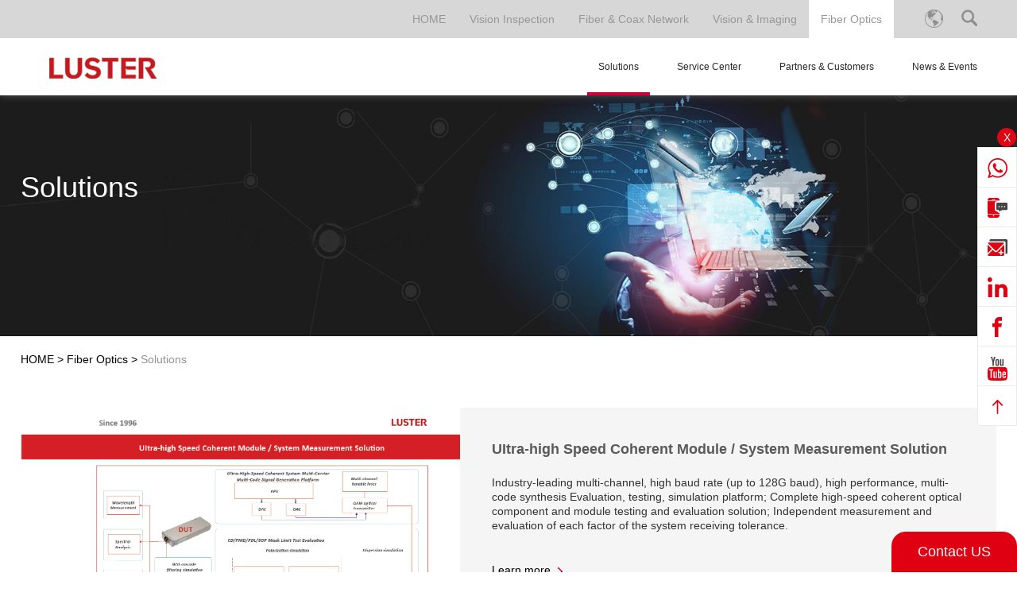

--- FILE ---
content_type: text/html
request_url: https://en.lusterinc.com/fiber/solution/
body_size: 6953
content:
<!DOCTYPE html>
<!--[if lt IE 7]><html class="ie ie6 lt8 lt9 lt10"><![endif]-->
<!--[if IE 7]><html class="ie ie7 lt8 lt9 lt10"><![endif]-->
<!--[if IE 8]><html class="ie ie8 lt9 lt10"><![endif]-->
<!--[if IE 9]><html class="ie ie9 lt10"><![endif]-->
<!--[if (gt IE 9) | !(IE)]><!-->
<html>
<!--<![endif]-->
<head>
    <!-- Global site tag (gtag.js) - Google Analytics -->
<script async src="https://www.googletagmanager.com/gtag/js?id=UA-215633246-1"></script>
<script>
  window.dataLayer = window.dataLayer || [];
  function gtag(){dataLayer.push(arguments);}
  gtag('js', new Date());

  gtag('config', 'UA-215633246-1');
</script>
<meta charset="utf-8">
<meta name="author" content="新鸿儒" />
<title>Solutions_Fiber Optics_凌云光技术股份有限公司</title>
<script type="text/javascript">if(window.top !== window.self){ window.top.location = window.location;}function getRootPath() {return ('');}function getGroupID() {return '0';}function getSiteID() {return '0';}function getClassID() {return '212';}function getInfoID() {return '0';}</script>
<meta name="keywords" content="LUSTER LightTech Co., Ltd." />
<meta name="description" content="LUSTER LightTech Co., Ltd. has been playing a leading role in the fields of Fiber Optics, Vision and Imaging since the establishment on June 6, 1996. With the goal of serving its customer with leading solutions, products and services, LUSTER organized products and solutions from more than 50 worldwide famous photonic and optoelectronic companies including Teledyne Dalsa, Point Grey, Finisar, SHF, Fujikura, VPI, etc." />
<meta name="renderer" content="webkit" />
<meta http-equiv="X-UA-Compatible" content="IE=edge,chrome=1" />
<meta content="width=device-width, initial-scale=1, maximum-scale=1, minimum-scale=1,user-scalable=no" name="viewport" />

<link rel="shortcut icon" href="/images/favicon.ico?v=20180720111546" type="image/x-icon" />
<link rel="Bookmark" href="/images/favicon.ico?v=20180720111546" />
<meta name="apple-mobile-web-app-title" content="title" />
<link rel="apple-touch-icon" href="/images/icon.png?v=20180401213056" />
<link rel="apple-touch-icon-precomposed" href="/images/icon.png?v=20180401213056" />
<link rel="stylesheet" href="/css/animate.min.css?v=20180401212720">
<link rel="stylesheet" href="/css/common.css?v=20241022174830">
<script>if (/*@cc_on!@*/false && document.documentMode === 10) document.documentElement.className += ' ie10';</script>
<script>if (/*@cc_on!@*/false && document.documentMode === 11) document.documentElement.className += ' ie11';</script>
<!-- 添加IE10+Class -->
<script src="/js/jquery.js?v=20180401213144"></script>
<script src="/js/common.js?v=20220106105150"></script>
<script src="/js/ratio-img.js?v=20200724170816"></script>
<link href="/css/jquery.mCustomScrollbar.css?v=20180401212722" rel="stylesheet" />
<script src="/js/jquery.mCustomScrollbar.concat.min.js?v=20180401213144"></script>
<script src="/js/wow.min.js?v=20180401213146"></script>
<link rel="stylesheet" href="/css/style.css?v=20220621180212">
<!--[if lt IE 9]>
<script src="/js/html5.js?v=20180401213140"></script>
<script src="/js/respond.src.js?v=20180401213144"></script>
<![endif]-->
<!--公用文件-->
<script type="text/javascript" src="/js/swiper-3.4.2.jquery.min.js?v=20180401213144"></script>

<script src="/Ajax/layer/layer.js?v=20180224081548"></script>
<script src="/Ajax/TDES.js?v=20180224081550"></script>
<script src="/Ajax/Forms/Validate.js?v=20180427080055"></script>
<script src="/lang/zh_CN.js?v=20180409193140"></script>
<script src="/Ajax/AjaxHandler_LYG2018.js?v=20200703165338"></script>
    <!--页面内引用文件-->
</head>
<body>
    <div class="worm-pop-box"><a href="/about-luster/contact-us.html">Contact US</a></div>
<header class="header">
    <div class="header_top">
        <div class="wrap">
            <div class="user" id="userDiv" style="display:none;"><span class="username" id="username"></span><a style="cursor:pionter;" class="exit" onclick="getQuit();"><img src="/images/exit.png" style="cursor:pionter;"/></a></div>
            <div class="header_top_le">
                <div class="language">
                    <dl>
                        <dt><img src="/images/language.png"></dt>
                        <dd>
                            <a href="http://www.lusterinc.com/" target="_blank">中文</a>
                            <a href="http://en.lusterinc.com/" target="_blank">English</a>
                        </dd>
                    </dl>
                </div>
                <div class="header_search"> <span><img src="/images/search.png"></span></div>
                <div class="search_wrap">
                    <div class="search_box">
                        <div class="search_box_text_wrap">
                            <input type="text" placeholder="Please enter the key words" class="search_box_text" id="formd_search_id">
                        </div>
                        <input type="button" class="search_box_button" id="btnSearch" onclick="btnSearch();">
                    </div>
                </div>
            </div>
            <div class="header_top_re">
                <i><img src="/images/links.png"></i>
                <ul>
                    <li><p><a href="/" class=" ">HOME</a></p></li>
                    <li><p><a href="/inspection/" class=" ">Vision Inspection</a></p></li>
                    <li><p><a href="/network/" class=" ">Fiber & Coax Network</a></p></li>
                    <li><p><a href="/imaging/" class=" ">Vision & Imaging</a></p></li>
                    <li><p><a href="/fiber/" class=" ">Fiber Optics</a></p></li>
                </ul>
            </div>
        </div>
    </div>
    <div class="header_bottom">
        <div class="wrap">
            <h1><a href="/"><img src="/Upload/image/20200227/20200227162446_7545.png"></a></h1>
            <div class="nav fnt_18">
                <ul>
                    <li>
                        <a href="/fiber/solution/">Solutions<em></em></a>
                        <div class="nav_slide">
                            <dl class="wrap">
                                <dt>
                                    <h2 class="fnt_18">Solutions</h2>
                                    <div class="nav_list">
                                        <p><a href="/fiber/solutions/optical-communication.html">Optical Communication</a></p><p><a href="/fiber/solutions/fiber-sensing.html">Fiber Sensing</a></p><p><a href="/fiber/solutions/fiber-laser.html">Fiber Laser</a></p>
                                    </div>
                               </dt>
                                <dd><img src="/Upload/image/20211208/20211208162006_3675.jpg" title="Bar Banner" alt="Bar Banner"/></dd>
                            </dl>
                        </div>
                    </li>
                    <li>
                        <a href="/fiber/service-center/">Service Center<em></em></a>
                    </li>
                    <li>
                        <a href="/fiber/partners--customers/">Partners & Customers<em></em></a>
                    </li>
                    <li>
                        <a href="/indexnews/"> News & Events<em></em></a>
                        <div class="nav_slide">
                            <dl class="wrap">
                                <dt>
                                    <h2 class="fnt_18"> News & Events</h2>
                                    <div class="nav_list">
                                       <p><a href="/indexnews/news/">News</a></p><p><a href="/indexnews/events/">Events</a></p>
                                       <p><a href="/edm/">Subscribe to Emails</a></p>
                                    </div>
                                </dt>
                                <dd><img src="/Upload/image/20210903/20210903172557_8207.jpg" title="News" alt="News"/></dd>
                            </dl>
                        </div>
                    </li>
                </ul>
            </div>
            <div class="nav_phone_btn"><span>Menu</span></div>
            <div class="nav_phone">
                <div class="nav_phone_tit">
                    <span>Navigation column</span>
                    <div class="button"></div>
                </div>
                <div class="nav_phone_con cf">
                    <ul>
                        <li><a href="javascript:;">HOME<em></em></a>
                            <ul>
                                <li><a href="javascript:;">BACK</a></li>
                                <li><p><a href="/" class=" ">HOME</a></p></li>
                                <li><p><a href="/inspection/" class=" ">Vision Inspection</a></p></li>
                                <li><p><a href="/network/" class=" ">Fiber & Coax Network</a></p></li>
                                <li><p><a href="/imaging/" class=" ">Vision & Imaging</a></p></li>
                                <li><p><a href="/fiber/" class=" ">Fiber Optics</a></p></li>
                            </ul>
                        </li>
                        <li><a href="javascript:;">Solutions<em></em></a>
                            <ul>
                                <li><a href="javascript:;">BACK</a></li>
                                <li><p><a href="/fiber/solution/" class=" ">Solutions</a></p></li>
                                <li><a href="/fiber/solutions/optical-communication.html">Optical Communication</a></li><li><a href="/fiber/solutions/fiber-sensing.html">Fiber Sensing</a></li><li><a href="/fiber/solutions/fiber-laser.html">Fiber Laser</a></li>
                            </ul>
                        </li>
                        <li><a href="javascript:;">Service Center<em></em></a>
                            <ul>
                                <li><a href="javascript:;">BACK</a></li>
                                <li><p><a href="/fiber/service-center/" class=" ">Service Center</a></p></li>
                            </ul>
                        </li>
                        <li><a href="javascript:;">Partners & Customers<em></em></a>
                            <ul>
                                <li><a href="javascript:;">BACK</a></li>
                                <li><p><a href="/fiber/partners--customers/" class=" ">Partners & Customers</a></p></li>
                            </ul>
                        </li>
                        <li><a href="javascript:;"> News & Events<em></em></a>
                            <ul>
                                <li><a href="javascript:;">BACK</a></li>
                                <li><p><a href="/indexnews/" class=" "> News & Events</a></p></li>
                                <li><a href="/indexnews/news/">News</a></li><li><a href="/indexnews/events/">Events</a></li>
                                <li><a href="/edm/">Subscribe to Emails</a></li>
                            </ul>
                        </li>
                    </ul>
                </div>
            </div>
        </div>
    </div>
</header>
<div class="header_height"></div>
    <div class="main">
        <div class="customers-banner" data-val="/Upload/image/20210903/20210903174359_1240.jpg" title="Our Products" alt="Our Products">             <img src="/Upload/image/20210903/20210903174359_1240.jpg" title="Our Products" alt="Our Products">            <div class="main-customers-text">                <div class="wrap">                    <h1 class="fnt_50">Solutions</h1>                </div>            </div>        </div>        	
        <div class="main-site">
            <div class="wrap">
                    <div class="site">
<a title="HOME" href="/index.html">HOME</a> > <a  href="/fiber/index.html" title="Fiber Optics">Fiber Optics</a> > <span>Solutions</span>
</div>
            </div>
            <div class="pad-top70 wrap">
                <div class="solution">
                    <ul>
                        	<li class="tran_scale">                            <dl>                                <dt><a href="/fiber/solutions/.html" target="_blank">                                    <img class="ratio-img" data-ratio="0.56499" onerror="lod(this)" src="/Upload/image/20211224/20211224145916_6119.png"></a></dt>                                <dd>                                    <div class="solu_text">                                        <h1 class="fnt_18 wow fadeInUp"><a href="/fiber/solutions/.html" target="_blank">UItra-high Speed Coherent Module / System Measurement Solution </a></h1>                                        <div class="solu_p wow fadeInUp">                                            <p>Industry-leading multi-channel, high baud rate (up to 128G baud), high performance, multi-code synthesis Evaluation, testing, simulation platform; Complete high-speed coherent optical component and module testing and evaluation solution; Independent measurement and evaluation of each factor of the system receiving tolerance.</p>                                        </div>                                        <div class="more_a wow fadeInUp"><a href="/fiber/solutions/.html" target="_blank">Learn more                                            <img src="/images/arrows_icon.png"></a></div>                                    </div>                                </dd>                            </dl>                        </li><li class="tran_scale">                            <dl>                                <dt><a href="/fiber/solutions/high-speed-optical-interconnection.html" target="_blank">                                    <img class="ratio-img" data-ratio="0.56499" onerror="lod(this)" src="/Upload/image/20210903/20210903154935_1192.png"></a></dt>                                <dd>                                    <div class="solu_text">                                        <h1 class="fnt_18 wow fadeInUp"><a href="/fiber/solutions/high-speed-optical-interconnection.html" target="_blank">High Speed Optical Interconnection Solutions of Inner Data Centers</a></h1>                                        <div class="solu_p wow fadeInUp">                                            <p>Leading high-speed data center optical interconnection solution;<br/>The hybrid optoelectronic switching solution solves the problems of low efficiency and high power consumption in electrical switching processing elephant flow, which is conducive to reducing the power consumption of the data center and saving CAPEX and OPEX.</p>                                        </div>                                        <div class="more_a wow fadeInUp"><a href="/fiber/solutions/high-speed-optical-interconnection.html" target="_blank">Learn more                                            <img src="/images/arrows_icon.png"></a></div>                                    </div>                                </dd>                            </dl>                        </li><li class="tran_scale">                            <dl>                                <dt><a href="/fiber/solutions/material-spectrum-light.html" target="_blank">                                    <img class="ratio-img" data-ratio="0.56499" onerror="lod(this)" src="/Upload/image/20210903/20210903143951_4995.png"></a></dt>                                <dd>                                    <div class="solu_text">                                        <h1 class="fnt_18 wow fadeInUp"><a href="/fiber/solutions/material-spectrum-light.html" target="_blank">Material spectrum light source solution</a></h1>                                        <div class="solu_p wow fadeInUp">                                            <p>Broad as a lamp，Bright as a laser.</p>                                        </div>                                        <div class="more_a wow fadeInUp"><a href="/fiber/solutions/material-spectrum-light.html" target="_blank">Learn more                                            <img src="/images/arrows_icon.png"></a></div>                                    </div>                                </dd>                            </dl>                        </li><li class="tran_scale">                            <dl>                                <dt><a href="/fiber/solutions/fiber-laser-splicing.html" target="_blank">                                    <img class="ratio-img" data-ratio="0.56499" onerror="lod(this)" src="/Upload/image/20210903/20210903162355_0850.png"></a></dt>                                <dd>                                    <div class="solu_text">                                        <h1 class="fnt_18 wow fadeInUp"><a href="/fiber/solutions/fiber-laser-splicing.html" target="_blank">Fiber Laser Splicing and Processing Integrated Solution</a></h1>                                        <div class="solu_p wow fadeInUp">                                            <p>It provides the whole set of technology and equipment from fiber stripping to coating in the fiber laser processing, which has become the absolutely leading mainstream production solution in domestic fiber laser manufacturer.</p>                                        </div>                                        <div class="more_a wow fadeInUp"><a href="/fiber/solutions/fiber-laser-splicing.html" target="_blank">Learn more                                            <img src="/images/arrows_icon.png"></a></div>                                    </div>                                </dd>                            </dl>                        </li>

                    </ul>
                </div>
            </div>

        </div>
    </div>
    <footer class="footer">
    <div class="footer_top">
        <div class="wrap">
            <div class="left">
                <ul>
                    <li class="wow fadeInLeft" data-wow-delay="0s">
                        <dl>
                            <dt class="fnt_18"><p><a href="/network/" class=" ">Fiber & Coax Network</a></p></dt>
                            <dd>
                                <p><a href="/network/pro<!-- ducts/moca-wi-fi-home-network.html">MoCA Access & Home Network</a></p><p><a href="/network/pro<!-- ducts/1g-10g-epon.html">EPON&GPON</a></p><p><a href="/network/pro<!-- ducts/19-rack-1550nm-tv-transmission.html">1550nm CATV Fiber Transmission</a></p><p><a href="/network/pro<!-- ducts/nms-provision.html">NMS/Provisioning</a></p>
                                 --><p><a href="/network/edm/">Subscribe to Emails</a></p>
                            </dd>
                        </dl>
                    </li>
                    <li class="wow fadeInLeft" data-wow-delay="0.2s">
                        <dl>
                            <dt class="fnt_18"><p><a href="/inspection/" class=" ">Vision Inspection</a></p></dt>
                            <dd>
                                <p><a href="/inspection/printing/">Printing Quality Inspection</a></p><p><a href="/inspection/lcd/glass.html">Glass Inspection</a></p><p><a href="/inspection/lcd/lithium.html">Lithium Inspection</a></p><p><a href="/inspection/lcd/"> Display Screen Inspection</a></p><p><a href="/inspection/3c/">3C Electronics</a></p><p><a href="/about-luster/contact-us.html">Contact Us</a></p><p><a href="/inspection/partner/">Partners</a></p><p><a href="/inspection/news-events/">News & Events</a></p>
                            </dd>
                        </dl>
                    </li>
                    <li class="wow fadeInLeft" data-wow-delay="0.4s">
                        <dl>
                            <dt class="fnt_18"><p><a href="/imaging/" class=" ">Vision & Imaging</a></p></dt>
                            <dd>
                                <p><a href="/imaging/products/">Product</a></p><p><a >Solutions</a></p><p><a href="/imaging/service-center/">Service Center</a></p><p><a href="/imaging/partners/">Partners</a></p><p><a href="/imaging/news-events/">News & Events</a></p>
                            </dd>
                        </dl>
                    </li>
                    <li class="wow fadeInLeft" data-wow-delay="0.6s">
                    <dl>
                            <dt class="fnt_18"><p><a href="/fiber/" class=" ">Fiber Optics</a></p></dt>
                            <dd>
                                <p><a >Solutions</a></p><p><a href="/fiber/service-center/">Service Center</a></p><p><a href="/fiber/partners--customers/">Partners & Customers</a></p><p><a href="/fiber/news-events/">News & Events</a></p>
                            </dd>
                        </dl>
                    </li>
                    <li class="wow fadeInLeft" data-wow-delay="0.8s">
                        <dl>
                            <dt class="fnt_18"><p><a href="/indexnews/" class=" "> News & Events</a></p></dt>
                            <dd>
                                <p><a href="/indexnews/news/" class=" ">News</a></p>
                                <p><a href="/indexnews/events/" class=" ">Events</a></p>
                            </dd>
                        </dl>
                    </li>
                    <li class="wow fadeInLeft" data-wow-delay="1s">
                        <dl>
                            <dt class="fnt_18"><p><a href="/about-luster/about-us.html" class=" ">About LUSTER</a></p></dt>
                            <dd>
                                <p><a href="/about-luster/about-us.html">About Us</a></p><p><a href="/about-luster/value-propositions.html">Value Propositions</a></p><p><a href="/about-luster/milestones.html">Milestones</a></p> 
                            </dd>
                        </dl>
                    </li>
                </ul>
            </div>
            <div class="right wow fadeInRight">                <div class="footer_cotant">                    <h3 class="fnt_28"><a href="/about-luster/contact-us.html">CONTACT US</a></h3>                    <div class="foot_emial">                    	<a href="/edm/">	                    <p class="fnt_18">Newsletter</p>	                    <i><img src="/images/email.png"></i>                        </a>                    </div>                    <div class="share">                        <div class="share_b">                            <ul>                                <li>                                    <a href="javascript:void(0);" class="fb" ><img src="/images/share_01.png"></a>                                    <div class="share_toggle">                                        <a href=""></a>                                        <a href="https://www.facebook.com/LUSTERLightTech">LUSTER LightTech</a>                                    </div>                                </li>                                                                <li>                                    <a href="javascript:void(0);" class="in" ><img src="/images/share_03.png"></a>                                    <div class="share_toggle share_toggle03">                                        <a href=""></a>                                        <a href="https://www.youtube.com/channel/UCKoeh93NPoUzmkGbEIQKsbA">Vision Inspection</a>                                    </div>                                </li>                                <li><a href="https://www.linkedin.com/company/30947746"  target="_blank" class="in" ><img src="/images/share_04.png"></a></li>                            </ul>                        </div>                           </div>                </div>            </div>
        </div>
    </div>
    <div class="footer_bottom">
        <div class="wrap">
            <h1 class="wow fadeInUp"><img src="/images/footer_logo.png"></h1>
            <div class="foot_br wow fadeInUp">
                <p>Copyright©LUSTER LightTech Co. Ltd.  ALL Rights Reserved 京ICP备13022863号-2 <a href="http://www.xinhongru.com/" target="_blank">Powered by Xinhongru</a></p>
                <div class="foot_brp">
                    <a href="/about-luster/law.html">Privacy Policy</a>
                    <a href="/about-luster/connect.html">Contact Us</a>
                    <a href="/about-luster/sitemap.html">Site Map</a>
                </div>
            </div>
        </div>
    </div>

    <script>
var _hmt = _hmt || [];
(function() {
  var hm = document.createElement("script");
  hm.src = "https://hm.baidu.com/hm.js?33a24e1e4ce7fa248dc5407daed233a3";
  var s = document.getElementsByTagName("script")[0]; 
  s.parentNode.insertBefore(hm, s);
})();
</script>
</footer>
<div class="site_nav">
        <div class="site_btn">
            <i class="icon-cuo">X</i>
            <span class="icon-icon_zuo"><</span>
        </div>
        <ul>
            <li>
                <a href="tel:+86 13021266459"><div class="site_icon"><img src="/images/sbar_01.png"></div></a>
                <div class="site_p fnt_18">
                    <a href="tel:+86 13021266459">
                        <h4 class="fixed">
                            <span><img src="/images/sbar_01on.png"></span>
                            <em>What's App</em>
                        </h4>                        
                        <p>+86 13021266459</p>
                    </a>
                </div>
            </li>            
            <li>
                <a href="tel:+86 13021266459"><div class="site_icon"><img src="/images/sbar_02.png"></div></a>
                <div class="site_p fnt_18">
                    <a href="tel:+86 13021266459">
                        <h4 class="fixed">
                            <span><img src="/images/sbar_02on.png"></span>
                            <em>Mobile</em>
                        </h4>                        
                        <p>+86 13021266459</p>
                    </a>
                </div>
            </li>   
            <li>
                <a href="mailto:sales.support@lusterinc.com"><div class="site_icon"><img src="/images/sbar_03.png"></div></a>
                <div class="site_p fnt_18">
                    <a href="mailto:sales.support@lusterinc.com">
                        <h4 class="fixed">
                            <span><img src="/images/sbar_03on.png"></span>
                            <em class="fnt_18">Email</em>
                        </h4>
                        <p>sales.support@lusterinc.com</p>
                    </a>
                </div>
            </li>
            <li>
                <a href="https://www.linkedin.com/company/luster-lighttech-group" target="_blank"><div class="site_icon"><img src="/images/sbar_04.png"></div></a>
            </li>
            <li>
                <a href="https://www.facebook.com/LUSTERLightTech" target="_blank"><div class="site_icon"><img src="/images/sbar_05.png"></div></a>
            </li>
            <li>
                <a href="https://www.youtube.com/channel/UCKoeh93NPoUzmkGbEIQKsbA" target="_blank"><div class="site_icon"><img src="/images/sbar_06.png"></div></a>
            </li>
            <li>
                <div class="site_icon"><a href="javascript:void(0)" class="back_top"><img src="/images/sbar_07.png"></a></div>
            </li>
        </ul>
    </div>

<script type="text/javascript">document.write('<script type="text/javascript" src="/plugin/Visit/Default.aspx?referrer=' + escape(document.referrer) + '&Url=' + escape(window.location.href) + '&InfoID=0&ClassID=212&SiteID=0&SiteGroupID=0&ScreenWidth=' + window.screen.width + '&ScreenHeight=' + window.screen.height + '&t=' + new Date().getTime() + '" charset="utf-8"></scr' + 'ipt>');</script>
<script type="text/javascript" src="/plugin/Visit/Default.js"></script>
<!-- 05BC2BB4C027052AB152FC36E79ABD9F225F5ADA6FBD944B43D45F0A1DD1A5300E618ECE9A97A17EE5817BDAF02939F7 -->
</body>
</html>

--- FILE ---
content_type: text/html; charset=utf-8
request_url: https://en.lusterinc.com/Ajax/AjaxHandler_LYG2018.ashx
body_size: 152
content:
{state: 0,info: '%26%2332%3B'}

--- FILE ---
content_type: text/css
request_url: https://en.lusterinc.com/css/common.css?v=20241022174830
body_size: 15440
content:
/* reset */
html { height: 100% }
body { min-height: 100% }
body { _height: 100% }
body, div, ul, ol, li, dl, dt, dd, h1, h2, h3, h4, h5, h6, iframe, pre, code, fieldset, legend, form, input, select, textarea, button, p, blockquote, th, td, figure { margin: 0; padding: 0 }
body, div, ul, ol, li, dl, dt, dd, h1, h2, h3, h4, h5, h6, iframe, pre, code, fieldset, legend, form, p, blockquote, figure, header, footer, nav, article, section, aside, address, figcaption { *zoom: 1 }
li { list-style-type: none }
h1, h2, h3, h4, h5, h6 { font-size: 100%;font-weight:normal; }
iframe, frame, fieldset, img { border: 0 none }
img { vertical-align: top }
input[type=button], input[type=submit], input[type=reset] { cursor: pointer }
button { cursor: pointer }
input, textarea, button { -webkit-border-radius: 0; -webkit-appearance: none }
input[type=radio] { -webkit-border-radius: 100%; -webkit-appearance: radio }
input[type=checkbox] { -webkit-appearance: checkbox }
input[type=search] { -webkit-box-sizing: content-box; -moz-box-sizing: content-box; -ms-box-sizing: content-box; -o-box-sizing: content-box; box-sizing: content-box }
textarea { overflow: auto; resize: none }
blockquote, q { quotes: none }
blockquote:before, blockquote:after, q:before, q:after { content: ""; content: none }
table { border-collapse: collapse; border-spacing: 0 }
caption, th { text-align: left }
th { font-weight: normal }
em, cite, address,i { font-style: normal }
sup { vertical-align: text-top }
sub { vertical-align: text-bottom }
body, input, select, button, textarea { font-size: 14px; font-family:"Arial" }
body { line-height: 1.5 }
a { text-decoration: none;-webkit-tap-highlight-color:transparent }
a { blr:expression(this.onFocus=this.blur()) }
a * { *cursor: pointer; }
a{color: #000; transition: 0.3s all;-webkit-transition: 0.3s all;-moz-transition: 0.3s all;-o-transition: 0.3s all;}

:focus { outline: none }
.edit_con_original{ line-height:1.3em; padding:0 0; color:#333;}
.edit_con_original ul{ margin:inherit; padding:inherit; padding-left:2em;}
.edit_con_original ul li { list-style-type:disc; margin:auto; }
.edit_con_original ol{ margin:inherit; padding:inherit}
.edit_con_original ol li { list-style-type:decimal; margin:auto; }
.edit_con_original h1 { font-size: 2em; font-weight:bold }
.edit_con_original h2 { font-size: 1.5em; font-weight:bold }
.edit_con_original h3 { font-size: 1.17em; font-weight:bold }
.edit_con_original h4 { font-size: 1em; font-weight:bold }
.edit_con_original h5 { font-size: 0.83em; font-weight:bold }
.edit_con_original h6 { font-size: 0.67em; font-weight:bold }
.edit_con_original em { font-style: italic }
.edit_con_original cite{ font-style: italic }
.edit_con_original address{ font-style: italic }
.edit_con_original i { font-style: italic }
.edit_con_original table{ border-collapse: separate; border-spacing: 2px }
.edit_con_original img{ max-width:100%; height:auto;}


/*所有后台编辑器区域都要引用 edit_con_original 类名*/

/* clear 页头，页脚，内容区都不用再加清除样式 */
.fixed:before, .clearfix:before, .cf:before, body:before, .header:before, .main:before, .footer:before { content: ''; display: table }
.fixed:after, .clearfix:after, .cf:after, after, .header:after, .main:after, .footer:after { content: ''; display: table; clear: both }
.fixed, .clearfix, .cf, .header, .main, .footer { *zoom: 1 }


.clear, .cl { display: block!important; float: none!important; clear: both; width: auto!important; max-width: none!important; min-width: 0!important; max-height: none!important; min-height: 0!important; overflow: hidden; margin: 0!important; padding: 0!important; border: 0 none!important; font-size: 0!important; line-height: 0!important }
   

.err_position{ width:100%; height:auto; background:url(../images/errors.png) center no-repeat;}


/*隐藏视频下载按钮*/
video::-internal-media-controls-download-button {
display:none;
}

video::-webkit-media-controls-enclosure {
overflow:hidden;
}

video::-webkit-media-controls-panel {
width: calc(100% + 30px); 
}

/*图片经过*/
.tran_scale{ overflow:hidden; display:block;}
.tran_scale img{-webkit-transition: opacity .4s ease-in,-webkit-transform .6s linear;transition: opacity .4s ease-in,transform .6s linear;}


/*两端对齐*/
.justify { text-align:justify; text-justify:distribute-all-lines;}
/*上下居中*/
.v-m-c{ transform: translate(0,-50%); -webkit-transform: translate(0,-50%); position:absolute; left:0; top:50%;}

/*左右居中*/
.l-m-c{ transform: translate(-50%,0); -webkit-transform: translate(-50%,0); position:absolute; left:50%; top:0;}

/*绝对居中*/
.a-m-c{ transform: translate(-50%,-50%); -webkit-transform: translate(-50%,-50%); position:absolute; left:50%; top:50%;}

.animate{ transition: 1.5s all cubic-bezier(0.19, 1, 0.22, 1);}
.animate_slowx { transition: 2.5s all cubic-bezier(0.19, 1, 0.22, 1); }
.animate_fast{ transition: 1s all cubic-bezier(0.19, 1, 0.22, 1);}
.animate_slow{ transition: 10s all cubic-bezier(0.19, 1, 0.22, 1);}
.animate_normal{ transition: 0.5s all linear;}

/*font-size*/

/* @font-face { 
  font-family: light;
  src: url('../font/light.ttf'),url('../font/light.eot');
   src: url('../font/light.eot?#iefix') format('embedded-opentype'),
         url('../font/light.ttf') format('truetype');
}  */
.fnt_12 { font-size: 12px;}
.fnt_16 { font-size: 16px;}
.fnt_18 { font-size:18px;}
.fnt_20 { font-size: 20px;}
.fnt_22 { font-size:22px;}
.fnt_24 { font-size:24px;}
.fnt_26 { font-size:26px;}
.fnt_28 { font-size:28px;}
.fnt_32 { font-size:32px; line-height:34px; }
.fnt_33 {font-size: 33px;}
.fnt_30 { font-size:30px;}
.fnt_36 { font-size:36px;}
.fnt_40 { font-size: 40px;}
.fnt_48 { font-size: 48px;}
.fnt_50 { font-size: 50px;}
.fnt_60 {font-size: 60px;}
.fnt_66 {font-size: 66px;}
.fnt_72 {font-size: 72px;}
.fnt_120 { font-size: 120px;}
@media only screen and (max-width:1600px) {
.fnt_36 { font-size:28px;}
.fnt_50 { font-size:40px;}
.fnt_60 {font-size: 50px;}
}
@media only screen and (max-width:1366px) {
.fnt_40 { font-size:30px;}



}
@media only screen and (max-width: 1280px) {
.fnt_26 { font-size:20px;}
.fnt_33 {font-size: 26px;}
.fnt_50 { font-size: 36px;}
.fnt_40{font-size:30px;}
.fnt_30{font-size:24px;}

.fnt_36 { font-size:20px;}
.fnt_60 {font-size: 30px;}
}
@media only screen and (max-width: 768px) {
.fnt_18{font-size:16px;}
.fnt_20{font-size: 16px;}
.fnt_30{font-size:20px;}

.fnt_33 {font-size: 20px;}
.fnt_40{font-size:24px;}
.fnt_50{font-size:24px;}

.fnt_36 { font-size:20px;}
.fnt_60 {font-size: 30px;}

}
@media only screen and (max-width: 640px) {
.fnt_40 { font-size: 20px;}
}

.ratio-img,.ratio-img img{width: 100%}
.wrap{width: 1280px; max-width: 96%; margin: auto; }


.nav_phone_btn,.nav_phone{display: none;}
@media only screen and (max-width: 1024px){
.header_bottom .nav{display: none;}
.nav_phone_btn,.nav_phone_tit{display: block;}
.nav_phone_con>ul li a{color: #333}
/*手机导航按钮开始*/
.nav_phone_btn{float:right; margin-right: 10px; margin-top: 10px;}
.nav_phone_btn{display: block;position: relative;cursor: pointer;; height: 35px;}
.nav_phone_btn span {position: relative;font-size: 0;width: 26px;height: 3px;background-color: #cd0234;display: inline-block;transition:all 250ms ease-out;-webkit-transition:all 250ms ease-out;}
.nav_phone_btn span:before,.nav_phone_btn span:after {content: "";position: absolute;width: 100%;height: 3px;background-color: #cd0234;left:0px;transition:all 250ms ease-out;-webkit-transition:all 250ms ease-out;}
.nav_phone_btn span:before{top:-7px;}
.nav_phone_btn span:after{top:7px;}
.visible_nav.nav_phone_btn span{background-color: transparent;}
.visible_nav.nav_phone_btn span:before{left:5px;top:0px;transform: rotateZ(45deg);-webkit-transform: rotateZ(45deg);-ms-transform: rotateZ(45deg);}
.visible_nav.nav_phone_btn span:after{top:0px;left: 5px;transform: rotateZ(-45deg);-webkit-transform: rotateZ(-45deg);-ms-transform: rotateZ(-45deg);}
/*手机按钮结束*/

/*手机导航内容*/
body>*{
position: relative;left:0;transition:left 250ms ease-out;-webkit-transition:left 250ms ease-out;}
body.body_nav_phone>*{left:-260px;}
.nav_phone{display:block;position: fixed;top:0px;bottom: 0px;right:-260px;height: 100%;width:260px;left:auto;transition:left 0ms ease-out;-webkit-transition:left 0ms ease-out;transition:right 250ms ease-out;-webkit-transition:right 250ms ease-out;overflow: hidden;}
body.body_nav_phone .nav_phone{right:0;left:auto;}

.nav_phone_tit{box-sizing:border-box;height: 50px;width: 100%;border-left:5px solid #cd0234;background: #cd0234;line-height: 50px;color: #fff;text-indent: 20px;}
.nav_phone_tit span{float: left;display: inline-block;}
.nav_phone_tit .button{float: right;display: inline-block;margin-right: 10px; cursor: pointer; display:none;}
.nav_phone_tit .button:before{
content: "";display: inline-block;width: 17px;height: 3px;background: #fff;transform: rotate(45deg);border-radius: 8px;
transform: rotate(45deg); -webkit-transform: rotate(45deg);-ms-transform: rotate(45deg);}
.nav_phone_tit .button:after{content: "";display: inline-block;width: 3px;height: 17px;background: #fff;margin-left: -10px;margin-bottom: -7px;transform: rotate(45deg);border-radius: 8px;transform: rotate(45deg); -webkit-transform: rotate(45deg);-ms-transform: rotate(45deg);}
.nav_phone_con{position: absolute;top:50px;bottom: 0px;width: 100%;background: #f1f1f1;overflow: hidden;}
.nav_phone_con>ul{overflow-y: auto;overflow-x: hidden;position: absolute;bottom: 0px;top: 0px;width:100%;}
.nav_phone_con>ul>li{height: 50px;line-height: 50px;border-bottom: 1px solid #e6e6e6;}
.nav_phone_con>ul>li a{opacity: 1;padding:0 30px;box-sizing: border-box;width: 100%;
display: inline-block;position: relative;-ms-transition: all 250ms ease-out;transition: all 250ms ease-out;}
.nav_phone_con>ul>li>a em{display: inline-block;width:8px;height:8px;border-right: 3px solid #cd0234;border-bottom: 3px solid #cd0234;transform: rotate(-45deg);position: absolute;top:50%;right:30px;margin-top: -4px;transform: rotate(-45deg); -webkit-transform: rotate(-45deg);-ms-transform: rotate(-45deg);}
.nav_phone_con>ul>li ul{overflow-y: auto;overflow-x: hidden;position: absolute;top:0;bottom: 0px;width: 100%;background: #f1f1f1;opacity: 0;visibility: hidden;right:-100%;-ms-transition: all 250ms ease-out;transition: all 250ms ease-out;z-index: 3;}
.nav_phone_con>ul>li ul li{line-height:1.5em; padding: 14px 0; border-bottom: 1px solid #e6e6e6;}
.nav_phone_con>ul>li ul li:first-child{background: #898989;}
.nav_phone_con>ul>li ul li:first-child a{color: #fff;}
.nav_phone_con>ul>li.on>a{opacity: 0;}
.nav_phone_con>ul>li.on ul{opacity: 1;visibility: visible;right:0;}

.scrollHeader .header_bottom .wrap{padding-top: 10px;}
}

@media only screen and (max-width: 990px){
	.nav_phone_btn{margin-top: 0;}
	.scrollHeader .header_bottom .wrap{padding-top: 4px;}
}


.header_top{height: 48px; background: #d7d7d7;}
.header_top_le{float: right; padding-top: 12px;}
.language{float: left;}
.language dl{position: relative; width: 70px;}
.language dt{text-align: center; cursor: pointer; width: 23px; margin:auto;}
.language dd{position: absolute; top:26px; left:0; width: 100%; text-align: center; background: #e6e6de; border: 1px solid #eee; padding: 10px 0; display: none;z-index: 999;}
.language dd a{display: block; line-height: 28px;}


.header_top_re{float: right; margin-right:15px;}
.header_top_re li{float: left; padding: 0 15px;  line-height: 48px;}
.header_top_re li a{ color: #979797; display: block;}
.header_top_re li:hover a{color: #CC0033;}
/*.header_top_re li.on{background: #fff;}*/

.header_top_re i{display:none;}
/*搜索*/
.header_top .wrap{position: relative;}
.header_search{float: left;cursor:pointer; margin-right: 35px;}
.header_search span{  display:block;width: 20px; height: 21px; line-height: 21px; text-align: center; border: none; position:relative;}
.header_search.on span {  opacity:0.5;}

.search_wrap { right:130px; position:absolute; top:0px; background:#cd0335; width:0px; transition:0.3s all; -webkit-transition:0.3s all; overflow:hidden;z-index: 99990; visibility:hidden;opacity:0 }
.search_wrap.on { visibility:visible;opacity:1 ;width:400px;}
.search_wrap.on .search_box_text_wrap { top:0; }
.search_box { box-sizing:border-box; padding:4px;}
.search_box .search_box_text_wrap { box-sizing:border-box; padding:0 10px; height:40px; line-height: 40px; width:100%; background:#fff; box-shadow:0 0 10px rgba(0,0,0,0.4); position:relative; padding-right:50px; }
.search_box_button { position:absolute; right:15px; top:0; height:100%; width:50px; background:url(../images/search.png) no-repeat center; background-size:24px 24px; border:0; }
.search_box_text {  width:100%; float:left; border:0;height:40px; line-height: 40px;}


.header_bottom{height: 72px; background: #fff; }
.header_bottom .wrap{ overflow: hidden; padding-top: 10px;}
.header_bottom h1{float: left; width:200px; margin-top: 14px;}
.header_bottom h1 img{width:100%;transition: 0.3s all;-webkit-transition: 0.3s all;-moz-transition: 0.3s all;-o-transition: 0.3s all;}
.header_bottom .nav{float: right;}
.header_bottom .nav.fnt_18{font-size:12px;}
.header_bottom .nav li{float: left; line-height: 52px;  }
.header_bottom .nav>ul>li>a{position: relative; display: block; height: 62px;padding: 0 14px;    margin: 0 20px; color: #282828;}
.header_bottom .nav>ul>li.on>a em{width: 100%; height: 4px; background: #cd0335;display: block; position: absolute; left: 0; bottom:0;}
.header_bottom .nav>ul>li>a em{width:0; height: 6px; background: #cd0335;display: block; position: absolute; left: 50%; bottom:0;transition: 0.3s all;-webkit-transition: 0.3s all;-moz-transition: 0.3s all;-o-transition: 0.3s all;}




.inbanner{position: relative;}
.inbanner .swiper-container{height: 100%;}
.inbanner li a>img{width: 100%}
.inbanner .banner_cont{position: absolute; top:226px;left: 0; width: 100%;}
.inbanner .but{display: none;}
.banner_text{width:60%;color: #fff; position: relative; }
.banner_text h1{line-height: 1.3em; max-height: 3.9em; overflow: hidden; margin-bottom: 20px;}
.banner_text p{line-height: 1em; height: 2em; overflow: hidden; font-weight: normal;}

.inbanner .banner_page {margin-right: 0; right: 0px; width: 15px; right: 40px; bottom: auto; top:50%;transform: translate(0,-50%); -webkit-transform: translate(0,-50%);  }
.inbanner .banner_page{margin-top: 0; float: none;}
.inbanner .banner_page span{width: 16px; height: 16px; border:2px solid #fff; background: none; opacity: 1;  transition: 0.5s all;-webkit-transition: 0.5s all;-moz-transition: 0.5s all;-o-transition: 0.5s all;border-radius:50%;position: relative;margin: 8px 0;background: rgba(0,0,0,0); position:relative; opacity:0.5;filter:alpha(opacity=50); -moz-opacity:0.5; -khtml-opacity:0.5;}
.ie9 .inbanner .banner_page span.swiper-pagination-bullet-active{ background:none; border:2px solid #ff003f; }
.ie9 .inbanner .banner_page span.swiper-pagination-bullet em{display: none}
.ie9 .inbanner .banner_page .swiper-pagination-bullet-active:after{border: 0;}

.banner_text h1{-webkit-transform: translateY(-80px); -moz-transform: translateY(-80px);-o-transform: translateY(-80px);-ms-transform: translateY(-80px);transform: translateY(-80px);transition: 1s all;-webkit-transition: 1s all;-moz-transition: 1s all;-o-transition: 1s all;opacity: 0;filter:alpha(opacity=0); -moz-opacity:0; -khtml-opacity:0;}
.banner_text p{-webkit-transform: translateY(80px); -moz-transform: translateY(80px);-o-transform: translateY(80px);-ms-transform: translateY(80px);transform: translateY(80px);transition: 1.5s all;-webkit-transition: 1.5s all;-moz-transition: 1.5s all;-o-transition: 1.5s all;opacity: 0;filter:alpha(opacity=0); -moz-opacity:0; -khtml-opacity:0;}

.inbanner li.on .banner_text h1{-webkit-transform: translateY(0px); -moz-transform: translateY(0px);-o-transform: translateY(0px);-ms-transform: translateY(0px);transform: translateY(0px);opacity: 1;filter:alpha(opacity=100); -moz-opacity:1; -khtml-opacity:1;}
.inbanner li.on .banner_text p{-webkit-transform: translateY(0px); -moz-transform: translateY(0px);-o-transform: translateY(0px);-ms-transform: translateY(0px);transform: translateY(0px);opacity: 1;filter:alpha(opacity=100); -moz-opacity:1; -khtml-opacity:1;}


@media only screen and (max-width: 990px) {
.banner_text{margin:auto;}
.inbanner {margin-bottom: 20px;}
.inbanner .but{display: block;}
.inbanner .but div{width: 50px;height: 26px;background-size: 50px 50px; cursor: pointer;    z-index: 999;    opacity: 0.8;}
.inbanner .banner_page{display: none;}
.inbanner .bx-controls-direction{display: block !important;}
.site_banner li a>img{width: 101%; margin-left: -1px;}

.banner_text h1{
	-webkit-transform: translateY(0px); -moz-transform: translateY(0px);-o-transform: translateY(0px);-ms-transform: translateY(0px);transform: translateY(0px);transition: 1s all;-webkit-transition: 1s all;-moz-transition: 1s all;-o-transition: 1s all;opacity: 0;filter:alpha(opacity=0); -moz-opacity:0; -khtml-opacity:0;
-webkit-transform: translateX(-80px); -moz-transform: translateX(-80px);-o-transform: translateX(-80px);-ms-transform: translateX(-80px);transform: translateX(-80px);}
.banner_text p{
	-webkit-transform: translateY(0px); -moz-transform: translateY(0px);-o-transform: translateY(0px);-ms-transform: translateY(0px);transform: translateY(0px);transition: 1.5s all;-webkit-transition: 1.5s all;-moz-transition: 1.5s all;-o-transition: 1.5s all;opacity: 0;filter:alpha(opacity=0); -moz-opacity:0; -khtml-opacity:0;
-webkit-transform: translateX(-80px); -moz-transform: translateX(-80px);-o-transform: translateX(-80px);-ms-transform: translateX(-80px);transform: translateX(-80px);}

.inbanner li.on .banner_text h1{-webkit-transform: translateX(0px); -moz-transform: translateX(0px);-o-transform: translateX(0px);-ms-transform: translateX(0px);transform: translateX(0px);
	-webkit-transform: translateY(0px); -moz-transform: translateY(0px);-o-transform: translateY(0px);-ms-transform: translateY(0px);transform: translateY(0px);opacity: 1;filter:alpha(opacity=100); -moz-opacity:1; -khtml-opacity:1;}
.inbanner li.on .banner_text p{-webkit-transform: translateX(0px); -moz-transform: translateX(0px);-o-transform: translateX(0px);-ms-transform: translateX(0px);transform: translateX(0px);
	-webkit-transform: translateY(0px); -moz-transform: translateY(0px);-o-transform: translateY(0px);-ms-transform: translateY(0px);transform: translateY(0px);opacity: 1;filter:alpha(opacity=100); -moz-opacity:1; -khtml-opacity:1;}


}


.index_01{ width: 100%; margin:auto;overflow:hidden; }
.index_01 .left{width: 50%; float: left;*margin-left: -1px;}
.index_01 .right{width: 50%; float: left;  position: relative;z-index: 999;}
/*视频*/
.future a:hover .video_bf img{transform:scale(1,1); -webkit-transform:scale(1,1);-moz-:scale(1,1);-o-transform:scale(1,1);-ms-transform:scale(1,1);}
.future{width:100%; position: relative; cursor: pointer;}
.future .video_bf{width: 109px; height: 74px; position: absolute;top:50%; margin-top: -37px; left: 50%; margin-left: -54.5px}
.future .video_bf img{width:100%;}
.video_appbox{ position:fixed; width:100%; height:100%; top:0; left:0; z-index:9999999;display:none;}
.video_appbox_hidden{display: none !important;}
.video_appbox .video_t{ left:10%; top:22%; position:absolute; height:60%; width:80%;   z-index:2; background:#000;}
.video_appbox .mask{ position:absolute; z-index:1; left:0; top:0; width:100%; height:100%; background:rgba(0,0,0,0.5);}
.lt9 .video_appbox .mask{filter: progid:DXImageTransform.Microsoft.Gradient(GradientType=0, StartColorStr="#88000000", EndColorStr="#88000000");}
.vide0_close{ position:absolute; top:20%; right: 8%; cursor:pointer; z-index: 99999;}

.video_text{position: absolute; bottom: 80px; left: 0; width: 100%; text-align: center;}
.video_text .video_p{ color: #fff;padding: 0 10px;}
.video_text .video_p h3{margin-bottom: 5px;white-space:nowrap; overflow:hidden; text-overflow:ellipsis;}
.video_text .video_p p{font-size: 12px;white-space:nowrap; overflow:hidden; text-overflow:ellipsis;}

.year_title{background: url(../images/titlebg.jpg) no-repeat; background-size: cover; height: 154px; color: #fff; position: absolute; top:-154px; width: 100%}
.year_title h1{line-height: 60px; margin-top: 15px;}
.year_title h1 em{font-size: 14px;}
.title_index{padding: 30px 65px; padding-bottom: 0;}

.yearbox_bottom{}
.year_text{color: #929292; overflow: hidden;padding: 50px 65px;}
.year_text h4{color: #000; margin:20px 0 50px 0;}
.year_list ul{overflow: hidden; margin-left: -30px;}
.year_list li{float: left; width:225px;*margin-left: -1px;}
.year_list li:first-child .year_num{border-left: 0;}
.year_num{border-left: 1px solid #cbcbcb; padding: 0 30px; min-height: 230px;}
.major{line-height: 18px; margin-bottom: 25px;}
.major_p{ color: #cd0234; font-weight: bold; line-height: 24px;}
.major_p p{margin-bottom: 12px;}
.major_p a{color: #cd0234;}
.digitbox dl:first-child{margin-top: 0;}
.digitbox dl{margin-top: 30px;}
.digitbox dt{color: #cd0234; font-weight: bold; line-height: 28px;}




.index_02{background: #f5f5f5; padding: 40px 0 14px;    clear: both;}
.index_title{color: #282828; text-align: center; line-height: 44px; margin-bottom: 30px;}
.index_new{overflow: hidden;}
.index_new ul{margin: 0 -25px; overflow: hidden;}
.index_new li{ margin-bottom: 26px; width: 33.333%;*margin-left: -1px; float: left;}
.index_new li dl{margin: 0 25px; background: #fff;}
.index_new li dl dt{overflow:hidden;}
.index_new li dl dt a{display:block;}
.index_new li dd{padding: 30px; }
.new_time{color: #cd0234; margin-bottom: 10px;}
.index_new h3{ line-height: 18px; height: 36px; overflow: hidden; margin-bottom: 15px;}
.index_new h3 a{color: #3c3c3c; font-weight: bold; display:block;line-height: 18px; height: 36px; overflow: hidden;}
.index_new .new_p{color: #333;line-height: 1.3em; height: 54px; overflow: hidden;}


.index_03{background: #fff; padding: 40px 0;}
.index_product{overflow: hidden;}
.index_product ul{margin:-11px; overflow: hidden;}
.index_product li{width: 50%; float: left; position: relative;}
.product_in{position: relative; margin: 11px; overflow:hidden;}
.index_product_text{position: absolute; width: 100%; left: 0; top:0; color: #fff;}
.index_product_p{padding: 55px;}
.index_product_p h3{font-weight: bold;line-height: 18px; height: 36px; overflow: hidden; margin-bottom: 20px;-webkit-transition: opacity .2s ease-in,-webkit-transform .3s linear;transition: opacity .2s ease-in,transform .3s linear; }
.product_text{ line-height: 18px; height: 54px; overflow: hidden;transition: all 1s cubic-bezier(.19,1,.22,1);}
.product_in .ratio-img a{display:block; overflow:hidden;}
.product_in .ratio-img img{width:110%;-webkit-transition: opacity .4s ease-in,-webkit-transform .6s linear;transition: opacity .4s ease-in,transform .6s linear;} 
.three_bg{ width:100%; height:100%; position:absolute; top:0; left:0; background:rgba(0,0,0,0.4); transition: all 1s cubic-bezier(.19,1,.22,1);opacity: 0;filter:alpha(opacity=0); -moz-opacity:0; -khtml-opacity:0;}
.product_text{opacity: 0;filter:alpha(opacity=0); -moz-opacity:0; -khtml-opacity:0;-webkit-transform: translateY(30px); -moz-transform: translateY(30px);-o-transform: translateY(30px);-ms-transform: translateY(30px);transform: translateY(30px);-webkit-transition: opacity .2s ease-in,-webkit-transform .3s linear;transition: opacity .2s ease-in,transform .3s linear;}


.index_04{ background: #f5f5f5; padding:40px 0;}
.map_img img{max-width: 1280px; width: 100%;}

.footer{background: #474747; padding: 55px 0; padding-bottom: 0; color: #fff;}
.footer a{color: #fff; }

.footer_top{overflow: hidden;}

.footer_top .left{width:100%; float: left;overflow: hidden;}
.footer_top .left ul{overflow: hidden; margin: 0 -20px; margin-right: 240px;}
.footer_top .left li{width: 25%;*margin-left: -1px; float: left; margin-bottom: 60px;}
.footer_top .left li dl{padding: 0 20px;line-height: 24px;}
.footer_top .left li dt{margin-bottom: 25px;}
.footer_top .left li dd{height: 144px;}
.footer_top .left li dd a{color: #a4a4a4; display: block; }
.footer_top .left li:first-child + li + li + li + li dd,.footer_top .left li:first-child + li + li + li + li + li dd{height: auto;}
.footer_top .right{float: right; width:200px;/*overflow: hidden;*/ position: relative; margin-left: -272px;}
.footer_top .right .footer_cotant{}
.footer_cotant h3{color: #cd0234; border-bottom: 1px solid #636363; line-height: 24px; padding-bottom: 20px; margin-bottom: 22px; text-align: right;letter-spacing: 1px;}
.foot_emial{background: #636363; height: 44px; line-height: 44px;}
.foot_emial p{padding-left: 20px; width: 146px; float: left;}
.foot_emial i{float: right; margin-right: 20px; width: 29px;}
.foot_emial i img{ margin-top: 12px;}

.footer_cotant .share{ width: 100%; margin-top: 22px;}
.footer_cotant .share_b{width: 100%;  text-align: right;}
/*.footer_cotant .share_b li{display:inline-block;*display:inline;*zoom:1;padding-left: 20px; position: relative; padding-bottom: 12px;}*/
.footer_cotant .share_b ul{margin: 0 -12px;}
.footer_cotant .share_b li{ width: 25%; padding:0 12px; position: relative; padding-bottom: 12px; box-sizing: border-box; float: left;}
.footer_cotant .share_b li > a{display: block; }
.footer_cotant .share_b li > a img{float: left;}
.footer_cotant .share_b li .share_toggle{position: absolute; top:34px; left:12px; background: #fff; padding:10px; display: none; height: 80px; overflow: auto; width: 200px;}
.footer_cotant .share_b li .share_toggle a{width: 140px;text-align: left;color: #333; display: block; line-height: 30px;white-space:nowrap; overflow:hidden; text-overflow:ellipsis; background: url(../images/share_icon01.png) no-repeat 0 center; padding-left: 26px;}



.footer_bottom{height: 96px; background: #242424; border-top: 1px solid #cd0335; clear: both; }
.footer_bottom h1{ float: left; width: 200px; margin-top: 35px;}
.footer_bottom h1 img{width:100%;}
.foot_br{font-size: 12px; float: right; width: 364px; padding-top: 25px;}
.foot_br p{color: #a4a4a4;}
.foot_brp{ text-align: right; margin-top: 10px;}
.foot_brp a:first-child{border-left: 0;}
.foot_brp a{padding: 0 10px; border-left:1px solid #a4a4a4; }


/*.scrollHeader .header_bottom h1 img{transform:scale(0.8,0.8); -webkit-transform:scale(0.8,0.8);-moz-:scale(0.8,0.8);-o-transform:scale(0.8,0.8);-ms-transform:scale(0.8,0.8);}*/
.header_top{transition: 0.3s all;-webkit-transition: 0.3s all;-moz-transition: 0.3s all;-o-transition: 0.3s all; display: block;}
.header_bottom{}
.header{position:fixed; width:100%; left:0; top:0; z-index:99999;box-shadow: 0px 0px 10px #555;    background: #fff;}
.header_height{ height:120px;}
.scrollHeader .header_top{/*height:0;*/ display: none;}
.scrollHeader .header_top .wrap{display:none;}
.scrollHeader .header_bottom{height:64px;}
.scrollHeader .header_bottom .nav>ul>li>a{ height:60px;}
.scrollHeader .header_bottom .wrap{padding-top: 4px;}



/*.scrollHeader .header_height{height: 60px;}*/
@media only screen and (min-width: 1024px) {
/*.scrollHeader .header_bottom .wrap{padding-top: 10px;}*/
/*a.menu_white:before {content:'';position:absolute;top:0;left:0;width:100%;height:100%;z-index:1;opacity:0;background-color:rgba(255,255,255,1);-webkit-transition:all 0.4s;-moz-transition:all 0.4s;-o-transition:all 0.4s;transition:all 0.4s;-webkit-transform:scale(0.5,1);transform:scale(0.5,1);}
a.menu_white:hover {color:#cd0234!important;box-shadow:0px 0px 6px rgba(0,0,0,0.4);}
a.menu_white:hover:before {opacity:1;-webkit-transform:scale(1,2);transform:scale(1,2);}*/

.tran_scale:hover img{transform:scale(1.1,1.1); -webkit-transform:scale(1.1,1.1);-moz-:scale(1.1,1.1);-o-transform:scale(1.1,1.1);-ms-transform:scale(1.1,1.1);}

a:hover{color: #cd0234}
.header_top_re li:hover{background: #fff;}
.header_bottom .nav>ul>li:hover>a em{width: 100%; left: 0;}

.index_product li:hover .three_bg{opacity: 1;filter:alpha(opacity=100); -moz-opacity:1; -khtml-opacity:1;}
.index_product li:hover .product_text{margin-top: 1.92%;height: 5.2em;opacity: 1;filter:alpha(opacity=100); -moz-opacity:1; -khtml-opacity:1;-webkit-transform: translateY(0px); -moz-transform: translateY(0px);-o-transform: translateY(0px);-ms-transform: translateY(0px);transform: translateY(0px);}
/* .index_product li:hover h3{-webkit-transform: translateX(-10px); -moz-transform: translateX(-10px);-o-transform: translateX(-10px);-ms-transform: translateX(-10px);transform: translateX(-10px);} */
.index_product li:hover img{-webkit-transform: translateX(-20px); -moz-transform: translateX(-20px);-o-transform: translateX(-20px);-ms-transform: translateX(-20px);transform: translateX(-20px);}

.index_new li:hover h3 a{color:#cd0234;}
.footer a:hover{color: #cd0234 !important;}
.major_p a:hover{opacity:0.8;filter:alpha(opacity=80); -moz-opacity:0.8; -khtml-opacity:0.8;}
.solution dd h1 a:hover{color: #000 !important;}

}


@media only screen and (max-width: 1640px) {
.year_text{padding:20px 30px;}
.year_text li{width:33.333%;*margin-left:-1px;}
.major{margin-bottom: 10px;}
.digitbox dl{margin-top: 15px;}
.year_num{min-height: 176px;}
}
@media only screen and (max-width: 1440px) {
.year_text h4{margin: 20px 0;}
}


@media only screen and (max-width: 1366px) {
.inbanner .banner_cont{top:100px;}

.index_title,.index_03 .index_title,.index_04 .index_title{margin-bottom:50px;}
.index_new ul{margin:0 -10px;}
.index_new li dl{margin:0 10px;}
.video_text{bottom: 25px;}
.year_list ul{margin:0 -15px;}
.year_num{padding: 0 15px;}
.year_text h4{margin: 10px 0;}
}
@media only screen and (max-width: 1300px) {
.footer_top .left ul{margin:0 -10px;}
.footer_top .left li dl{padding: 0 10px;}
}
@media only screen and (max-width: 1280px) {
.inbanner .banner_cont{top:70px;}
.header_search{margin-right:24px;}
.header_bottom .nav>ul>li>a{margin: 0 10px;}

.footer_top .left ul{margin:0 -5px;margin-right: 272px;}
.footer_top .left li dl{padding:0 5px;}

.index_02,.index_03,.index_04{padding:40px 0;}
.index_02{padding: 40px 0 14px;}
.index_new li dd{padding:20px; }
.index_product ul{margin:-10px;}
.product_in{margin:10px;}
.year_text{padding: 10px;}
.index_title, .index_03 .index_title, .index_04 .index_title{margin-bottom: 30px;}

}
@media only screen and (max-width: 1150px) {
.header_bottom .nav>ul>li>a{padding:0 16px;}
.footer_top .left li{width:33.333%;}
.header_bottom .nav>ul>li>a{margin: 0 4px; padding: 0 12px;}
}

@media only screen and (max-width:1024px) {
.index_product ul{margin:-8px;}
.product_in{margin:8px;}
.scrollHeader .header_bottom{height: 72px;}
}
@media only screen and (max-width:1023px) {
.header_bottom h1,.footer_bottom h1{width:100px;}
.index_01 .left{width:100%; margin-bottom:20px;}
.index_01 .right{width:100%; top:0; overflow:hidden;}

.title_index,.yearbox_bottom{padding:20px;}
.year_title{height:auto; position:static; }
.year_list li{width:33.333%;}
.yearbox_bottom {height:auto !important; padding:0;}
.year_text{padding:20px 10px;}
}

@media only screen and (max-width: 1023px) {
.product_in .ratio-img img{width:100%;}
.index_product li .three_bg{opacity: 1;filter:alpha(opacity=100); -moz-opacity:1; -khtml-opacity:1;}
.index_product li .product_text{margin-top: 1.92%;height: 5.2em;opacity: 1;filter:alpha(opacity=100); -moz-opacity:1; -khtml-opacity:1;-webkit-transform: translateY(0px); -moz-transform: translateY(0px);-o-transform: translateY(0px);-ms-transform: translateY(0px);transform: translateY(0px);}



}

@media only screen and (max-width:990px) {
.scrollHeader .header_bottom h1 img{transform:scale(1,1); -webkit-transform:scale(1,1);-moz-:scale(1,1);-o-transform:scale(1,1);-ms-transform:scale(1,1);}
.year_text{height:auto !important;}
.footer{padding-top:20px;}
.footer_top .left ul{margin:0;}
.footer_top .left{float: none;}
.footer_top .right{width:100%; margin:0; margin:30px 0; display: table; float: none;}
.footer_top .left li{width:100%; padding:20px 0; border-bottom:1px dashed #696666; margin:0;}
.footer_top .left li dl{padding:0;}
.footer_top .left li dt{margin-bottom:10px;}
.footer_top .left li dd{height:auto;}
.footer_top .left li dd a{float:left; margin-right:20px;}
.foot_emial{width:275px; float:left;}
.footer_cotant h3{padding-bottom:10px; margin-bottom:20px;    text-align: left;}
.footer_cotant .share{float:right; width:220px; margin-top:6px;}
.footer_cotant .share a{padding:0 8px;}
.foot_emial p{padding-left:20px;}
.index_product_p{padding:30px;}
.footer_cotant .share_b li{padding-left: 10px;}
.footer_top{overflow: inherit;  width: 100%;    position: relative;z-index: 99;}


.inbanner .banner_cont{transform: translate(0,-50%); -webkit-transform: translate(0,-50%); position:absolute; left:0; top:50%;}
.header_bottom{ height:54px;}
.header_bottom .wrap{padding-top:14px; }


.header_bottom h1{margin-top:4px;}
.header_height{height:102px;}
.scrollHeader .header_bottom{height:54px;}
.index_product_p h3,.index_new h3{margin-bottom: 10px;}
}
@media only screen and (max-width:768px) {
.header_top_re{margin-top:12px; margin-right:0;width: 150px;    position: relative; display: none}
.header_top_re i{display:block; cursor:pointer; width:23px;float: right;} 
.header_top_re ul{display:none; position:absolute; background: #e6e6de;border: 1px solid #eee;top:26px; left:76px; width: 100%;    z-index: 99;}
.header_top_re li a{white-space:nowrap; overflow:hidden; text-overflow:ellipsis;}
.header_top_re li.on{background:none;}

.year_text h4{margin:20px 0; margin-bottom:0;}
.year_list ul{margin:0;}
.year_list li{width:100%; margin:0; padding:20px 0; border-bottom:1px dashed #c9c7c7;}
.year_list li:last-child{border-bottom:0;}
.year_num{border:0; min-height:inherit; padding:0;}
.major_p p{float:left; margin-right:20px; font-size:14px; font-weight:normal; margin-bottom: 0px;}
.major_p a{color: #cd0234;}
.digitbox dl{margin:0; float:left; width:33.333%; padding: 0 10px;    box-sizing: border-box;}
.footer_cotant h3{font-size:20px;}
.year_title h1 em{display:block; width:100%;}

.three_bg{display:none;}
.index_product ul{margin:0;}
.index_product ul .product_in{margin: 0;}
.index_product li{ width:100%; margin-bottom: 20px; overflow: hidden;}
.index_product_text{position:static;  background: #eee;   }
.index_product_p{padding:20px;}
.index_product li .product_text{color: #929292;max-height: 5.2em; height: auto;}

.index_new li{width:100%; margin-bottom: 20px;}
.index_title, .index_03 .index_title, .index_04 .index_title{margin-bottom:10px;}
.banner_text{width:80%;}


.banner_text h1{max-height:2em; line-height: 1em;}
.index_02, .index_03, .index_04{padding:20px 0;}
.future .video_bf{width: 70px; height: 48px; margin-top: -24px; margin-left: -35px;}
img{-webkit-user-select:none;-moz-user-select:none;-o-user-select:none;user-select:none;}
.yearbox_bottom {padding:0 10px;}
.imgs{height: auto !important;}
.imgs img{width: 100%;}
.index_product_p h3{/*color:#fff;*/}
.index_product_p h3.inh3{color:#000; height: auto;max-height: 36px;}
.index_new h3{}

}
@media only screen and (max-width:640px) {
.foot_emial{width:100%;}
.footer_cotant .share{margin-top:15px; float: left;}
.footer_bottom{padding:20px 0; height: auto; overflow: hidden;}
.footer_bottom h1{margin-bottom:20px;}
.foot_br{width:100%; overflow:hidden;padding-top: 0}
.footer_bottom h1{margin-top: 0;}
.foot_brp{ text-align:left; margin-left:-10px; overflow:hidden;}
.banner_text h1{font-size:18px; margin-bottom:10px;}
.banner_text p{font-size:14px;}

.search_wrap.on{width: 80%; right: 50px;}
.search_box{padding:4px;}
.index_new h3{height: auto; max-height: 36px;}
}
@media only screen and (max-width:420px) {
.future .video_bf{margin-top: -48px;}
.video_text{bottom: 15px;}
}



*,
*:after,
*:before {
  -webkit-box-sizing: border-box;
  -moz-box-sizing: border-box;
  box-sizing: border-box;
}


.inbanner .banner_page .swiper-pagination-bullet-active{opacity:1;filter:alpha(opacity=100); -moz-opacity:1; -khtml-opacity:1;
width: 16px;
height: 16px;

background: none;

box-shadow: none;
position: relative; border:none;
}
.inbanner .banner_page .swiper-pagination-bullet-active:after{
content: "";
width: 100%;
height: 100%;
border-radius: 50%;
border: 2px solid #fff;
position: absolute;
top: 0;
left: 0;
}
.inbanner .banner_page .swiper-pagination-bullet-active > em{
width: 50%;
height: 100%;
overflow: hidden;
position: absolute;
top: 0;
z-index: 1;
}
.inbanner .banner_page .swiper-pagination-bullet-active .progress-left{
left: 0;
}
.inbanner .banner_page .swiper-pagination-bullet-active .progress-bar{
width: 100%;
height: 100%;
background: none;
border-width: 2px;
border-style: solid;
position: absolute;
top: 0;
}
.inbanner .banner_page .swiper-pagination-bullet-active .progress-left .progress-bar{
left: 100%;
border-top-right-radius: 80px;
border-bottom-right-radius: 80px;
border-left: 0;
-webkit-transform-origin: center left;
transform-origin: center left;
}
.inbanner .banner_page .swiper-pagination-bullet-active .progress-right{
right: 0;
}
.inbanner .banner_page .swiper-pagination-bullet-active .progress-right .progress-bar{
left: -100%;
border-top-left-radius: 80px;
border-bottom-left-radius: 80px;
border-right: 0;
-webkit-transform-origin: center right;
transform-origin: center right;
animation: loading-1 3.5s linear forwards;
}
.inbanner .banner_page .swiper-pagination-bullet-active .progress-value{
width: 85%;
height: 85%;
border-radius: 50%;
border: 2px solid #ebebeb;
font-size: 32px;
line-height: 125px;
text-align: center;
position: absolute;
top: 7.5%;
left: 7.5%;
}
.inbanner .banner_page .swiper-pagination-bullet-active .progress-bar{
border-color: #cd0335;
}
.inbanner .banner_page .swiper-pagination-bullet-active .progress-value{
color: #cd0335;
}
.inbanner .banner_page .swiper-pagination-bullet-active .progress-left .progress-bar{
animation: loading-2 3.5s linear forwards 3.5s;
}

@keyframes loading-1{
0%{
  -webkit-transform: rotate(0deg);
  transform: rotate(0deg);
}
100%{
  -webkit-transform: rotate(180deg);
  transform: rotate(180deg);
}
}
@keyframes loading-2{
0%{
  -webkit-transform: rotate(0deg);
  transform: rotate(0deg);
}
100%{
  -webkit-transform: rotate(180deg);
  transform: rotate(180deg);
}
}


/* banner & site */
.customers-banner{margin-bottom: 19px;position: relative;}
.customers-banner img{width: 100%;}
.customers-banner h1{color: #fff;line-height: 1em; height: 3em; overflow: hidden;}
.main-customers-text{width:100%;transform: translate(0,-50%); -webkit-transform: translate(0,-50%); position:absolute; left:0; top:50%;}
.site span{color: #929292;}

/* btn */
a.menu_white {position:relative;overflow:hidden;padding:0 51px;font-size:20px;background: #cd0234;color: #fff;display: inline-block;line-height: 40px;}
a.menu_white span {z-index:20;position:relative;}



/*page*/
.pagingation a{padding:0 12px;border: 1px solid #d7d7d7;line-height: 34px;float: left;}
.pagingation a.num{width: 36px; padding: 0;}
.pagingation span{float: left;line-height: 34px; margin-right: 10px;}
.pagingation input{width: 36px;line-height: 34px; height: 36px; text-align: center;border: 1px solid #d7d7d7;}
.pagingation .next,.pagingation .prev{margin-right: 10px; font-size: 16px; padding:0 20px;}
.pagingation .next{margin-left: 10px;}
.pagingation .clr-br{/*border-right: none;*/ margin-left: -1px;}
.pagingation .clr-br:last-child{border-right: 1px solid #d7d7d7;}
.pagingation .on{background-color: #cd0234;color: #fff;border-color: #cd0234;}
.pagingation{text-align: center;}
.pagingation .page{display: inline-block;}
.pagingation button.go{padding: 0; width: 40px;border: 1px solid #d7d7d7; height: 36px; line-height: 36px;float: left; background: none}
.page a.prev.no,.page a.next.no{opacity:0.6;filter:alpha(opacity=60); -moz-opacity:0.6; -khtml-opacity:0.6;}
@media only screen and (max-width: 768px) {
.pagingation span{line-height: 30px;}
.pagingation .mg-rt10{margin-right: 5px;}
.pagingation input{width: 50px; height: 30px; line-height: 30px;}
.pagingation button.go{display: block; margin-left: 5px; width: 40px;height: 30px; line-height: 30px;}
.pagingation .next,.pagingation .prev{padding: 0;}
.page a.prev {background:url(../images/page_prev.png) center center no-repeat; text-indent:-10000px;border-radius: 4px 0 0 4px;}
.page a.next {background:url(../images/page_next.png) center center no-repeat; text-indent:-10000px;}
.page a.prev.no{background:url(../images/page_prev01.png) center center no-repeat;}
.page a.next.no{background:url(../images/page_next01.png) center center no-repeat;}
.page{height: 30px;}
.page a{display: none; height: 30px; line-height: 30px; width: 30px; padding:0;}
.page a.prev,.page a.next{display: block; display: inline-block; margin:0 5px;}
.page a.prev.no,.page a.next.no{opacity:0.7;filter:alpha(opacity=70); -moz-opacity:0.7; -khtml-opacity:0.7;}
.page span{display: block; float: left;}
.page span em,.page span{font-size: 14px;}
}

/* pad-top70 */
.main-site .wrap{position: relative;}
.main-site .wrap .site{width: 70%;}
.fx_share{position: absolute; right: 0;top:0; overflow: hidden;}
.fx_share a{margin-left: 18px;}
.fx_share .jiathis_style{float: right;}
.fx_share .jiathis_style a{ background: none !important; padding-left: 0 !important; height: 20px !important; line-height: 20px !important;}
.fx_share .sharecont{float: right;}
.jiathis_style>div>.jiadiv_01,.jiathis_style>div>.jiadiv_01>div{width: 280px !important;}
.jiathis_style .searchTxtCont>div{width: 270px !important}

.pad-top70{padding-top: 50px;}
.pad-top40{padding-top: 40px;}
.mar-btm30{margin-bottom: 30px;}
.mar-btm50{margin-bottom: 50px;}
.pad-bottom{padding-bottom: 100px;}
.pad-bottom.form-pub{padding-bottom: 20px;}

@media only screen and (max-width: 1024px) {
.customers-banner h1{font-size: 24px;}
/*.pad-top70{padding-top: 20px;}*/
.pad-bottom{padding-bottom: 40px;}
}
@media only screen and (max-width: 990px) {
.main-site .wrap .site{display: none}
.scrollHeader .header_bottom .wrap{padding-top:14px; }
}
@media only screen and (max-width: 768px) {
.customers-banner{margin-bottom: 10px;}
.pad-top70{padding-top: 10px;}
a.menu_white{padding:0 40px; line-height: 40px; font-size: 16px;}
.pad-top40{padding-top: 10px;}
.fx_share{position: static; text-align: right;}
}
@media only screen and (max-width: 640px) {
.customers-banner h1{font-size: 14px;}

}
/*导航下拉*/
.header_bottom{position: relative;}
/*.nav_slide{position: absolute;top:72px; left: 0; width: 100%; background: #000; display: none; font-size: 16px;}
.nav_slide dl{padding: 20px; overflow: hidden;}
.nav_slide a{color: #fff;transition: 0s all;-webkit-transition: 0s all;-moz-transition: 0s all;-o-transition: 0s all;}
.nav_slide dt{float: left; margin-right: 20px;}
.scrollHeader .nav_slide{top:64px;}*/
.nav_slide{position: absolute;top:72px; left: 0; width: 100%; background: #f5f5f5; display: none; font-size: 16px; line-height: normal;}
.nav_slide dl{overflow: hidden; padding-top: 0 !important;}
.nav_slide a{color: #fff;transition: 0s all;-webkit-transition: 0s all;-moz-transition: 0s all;-o-transition: 0s all;}
.nav_slide dt{float: left; width: 45.3125%; padding-top: 3.9%;}
.nav_slide dt h2{font-weight: bold; color: #282828; font-family: arial; margin-bottom: 20px;}
.nav_list p{width: 38%; float: left;line-height: 30px; margin-right: 4%;}
.nav_list p:nth-child(2n){width: 54%;}

.nav_list a{color: #282828; font-family: arial; font-size: 14px;  }
.nav_list a:hover{color: #cd0234;}
.nav_slide dd{float: right; width: 54.6875%;}
.scrollHeader .nav_slide{top:64px;}





@media only screen and (max-width: 1024px){
.scrollHeader .header_bottom .wrap{padding-top: 10px;}
}

@media only screen and (max-width: 990px){
	.nav_phone_btn{margin-top: 0;}
}
/*@media only screen and (max-width: 768px){
	.nav_phone_btn{margin-top: 0;}
	.scrollHeader .header_bottom .wrap{padding-top: 4px;}
}*/

.user{line-height: 48px; float: left; color: #000;}
.user span{color:#000; font-weight: bold;}
.user a{display: inline-block; padding: 0 15px; cursor: pointer;}
.user a img{margin-top: 18px;}
@media only screen and (max-width: 1023px){
	.header_top_re{display: none;}
}


/*20180424*/
.title_index{padding: 25px 65px 0;}
.year_list{overflow: hidden; margin-top: 50px;}
.major{color: #cd0234; font-weight: bold;}
.major_p{color: #929292; font-weight: normal;}
.major_p a{color: #929292;}
.year_list ul{margin-left: -15px;}
.year_num{padding: 0 15px;}
@media only screen and (max-width: 1640px){
	.title_index{padding: 25px 30px 0;}
	.year_list{margin-top: 30px;}
}

@media only screen and (max-width: 768px){
	.year_text{padding: 20px 10px 0;}
	.year_list{margin-top: 0px;}
}



/*2018-06-07*/
.law h1{text-align: center;color: #5a5a5a;padding-bottom: 30px;border-bottom: 1px solid #d9d9d9;margin-bottom: 45px;}

.header_top_re li.on{background: #fff;}
.fundamentals li .select-content{display: none}
.fundamentals li:first-child .select-content{display: block}

.tab_gx .tab-nav ul li p{margin:0; top:auto; left: auto;transform: translate(-50%,-50%); -webkit-transform: translate(-50%,-50%); position:absolute; left:50%; top:50%;}
.tab_gx .tab-nav ul{ width:426px;}
.tab_gx .tab-nav ul li{width: 200px;}
.more_a a{margin-right: 20px;}

.header_bottom_ivs .nav>ul>li>a{margin: 0 4px;}

@media only screen and (max-width: 1160px){
.law h1{margin-bottom: 20px; padding-bottom: 20px;}	
}

@media only screen and (max-width:1280px) {
.header_bottom_ivs .nav>ul>li>a{padding:0 10px;}
}
@media only screen and (max-width:1200px) {
.header_bottom_ivs .nav>ul>li>a{padding:0 4px;}
}



.bd_share{position: absolute; right: 0;top:0; overflow: hidden;}
.bd_share a{background-position:0 0 !important; width: 20px !important; height: 20px !important; margin: 0 !important; margin-left: 18px !important;text-align: right;}
.bd_share a{float: none !important; display: inline-block;}
@media only screen and (max-width: 768px){
/*.bds_more{display: none !important;}*/
.bd_share{position: static; text-align: left;}
}


/*2018-07-19*/
.nav_slide dt{padding-top:2%;}
.nav_slide dt h2{margin-bottom:10px;}
.nav_slide dt{overflow:hidden;}
.nav_slide .nav_branch{float:left;width:49%;*margin-left:-1px; padding-right:1%; margin-bottom:20px;}
.nav_slide .nav_branch li{float:none; line-height: 30px;font-family: arial;font-size: 14px;}
.nav_slide .nav_branch a{color: #282828;}
.nav_slide .nav_branch a:hover{color: #cd0234;}
.nav_slide .nav_branch:nth-child(2n+1){clear:both;}

/*2018-07-23*/
.footer_cotant .share_b li .share_toggle03{left:auto; right:-40px;}
.footer_cotant .share_b li .share_toggle03 a{background: url(../images/share_icon02.png) no-repeat 0 center;}

/*404页面*/
.main_four{padding: 165px 0;}
.main_four dt{text-align: center;}
.main_four dt img{max-width: 100%;}
.main_four dd{text-align: center; margin-top: 74px;}
.main_four dd a{display: inline-block; width: 158px; height: 44px; line-height: 44px; text-align: center; border: 1px solid #cd0335; border-radius: 6px; margin: 0 5px; font-weight: bold;transition: 0.3s all;-webkit-transition: 0.3s all;-moz-transition: 0.3s all;-o-transition: 0.3s all;-ms-transition: 0.3s all;}
.main_four dd a img{margin-top: 10px; margin-right: 15px;}
.main_four dd a.four_btn01{background:#cd0335; color: #fff;}
.main_four dd a.four_btn02{background:#fff; color: #cd0335;}
@media only screen and (min-width: 1023px) {
.main_four dd a:hover{opacity:0.7;filter:alpha(opacity=70); -moz-opacity:0.7; -khtml-opacity:0.7;}
}

@media only screen and (max-width: 990px) {
.main_four{padding: 100px 0;}
.main_four dt img{max-width: 60%;}
.main_four dd a{width: 115px; height: 36px; line-height: 36px;}
.main_four dd a img{margin-top: 7px; margin-right:5px; width: 20px;}
}
@media only screen and (max-width: 540px) {
.main_four dt img{max-width: 100%;}
}


/*2018-07-25*/
@media only screen and (max-width: 1024px){
.nav_slide{display:block;}
.nav_slide dd{display:none;}
.nav_slide dt{width:100%;}
.nav_slide .nav_branch{width:100%; padding:0;}
.nav_phone_con>ul>li ol li:first-child{background:none;}
.nav_phone_con>ul>li ol li:first-child a{    color: #282828;}
.nav_slide{top:48px; padding-top:12px;}
.nav_slide dt h2{padding:0 30px;}
}


/*2018-07-31*/

.video_bus .video_btn{display:none;}

.map_img{
	position: relative;
}
.map_img ul{
	position: absolute;
	left:0;
	top:0;
	width:100%;
	height:100%;
}
.map_img ul li{
	opacity:0;
	position: absolute;
	left:0%;
	top:0%;
	font-size:14px;
	color:#000;
	padding-bottom: 20px;
	display: block;
	width:17px;
	height:19px;
	background: url(../images/l.png) no-repeat left center;

}
.map_img ul li.on{ opacity:1;}
.map_img ul li.mapSpan0{ left:15%; top:27.5%;}
.map_img ul li.mapSpan0 span{ position: absolute; top:-100%; left:50%; transform: translate(-50%,-0%); white-space: nowrap}
.map_img ul li.mapSpan1{ left:17.5%; top:39.5%;}
.map_img ul li.mapSpan1 span{ position: absolute; top:-100%; left:50%; transform: translate(-50%,-0%);}
.map_img ul li.mapSpan2{ left:17.5%; top:47.5%;}
.map_img ul li.mapSpan2 span{ position: absolute; top:-100%; left:50%; transform: translate(-50%,-0%);}
.map_img ul li.mapSpan3{ left:29.5%; top:64.5%;}
.map_img ul li.mapSpan4{ left: 47.5%;
	top: 28.5%;}
.map_img ul li.mapSpan5{ left: 48.5%;
	top: 33%;}
.map_img ul li.mapSpan6{ left: 45.5%;
	top: 38.5%;}
.map_img ul li.mapSpan7{ left: 53.5%;
	top: 35.5%;}
.map_img ul li.mapSpan8{ left: 54.5%;
	top: 46.5%;}
.map_img ul li.mapSpan9{ left: 64.5%;
	top: 43.5%;}
.map_img ul li.mapSpan10{ left: 61.5%;
	top: 46.5%;}
.map_img ul li.mapSpan11{ left: 67.5%;
	top: 48.5%;
}
.map_img ul li.mapSpan12{ left: 74.5%;
	top: 52.5%;}
.map_img ul li.mapSpan13{ left: 68.5%;
	top: 57.5%;}
.map_img ul li.mapSpan14{ left: 74%;
	top: 58.5%;}
.map_img ul li.mapSpan15{ left: 75%;
	top: 61%;}
.map_img ul li.mapSpan16{ left: 81.5%;
	top: 41.5%;}
.map_img ul li.mapSpan17{ left: 80%;
	top: 48%;}
.map_img ul li.mapSpan18{ left: 80.5%;
	top: 52.5%;}
.map_img ul li.mapSpan19{ left: 76.5%;
	top: 54.5%;}
.map_img ul li.mapSpan20{ left: 77.5%;
	top: 61.5%;}
.map_img ul li.mapSpan22{ left: 76%;
	top: 40%;}
.map_img ul li.mapSpan23{ left: 48.5%;
	top: 29%;}


.map_img ul li.mapSpan3 span,
.map_img ul li.mapSpan7 span,
.map_img ul li.mapSpan11 span,
.map_img ul li.mapSpan23 span,.map_img ul li.mapSpan17 span,.map_img ul li.mapSpan18 span,.map_img ul li.mapSpan19 span,.map_img ul li.mapSpan20 span,.map_img ul li.mapSpan22 span{ position: absolute; top:50%; left:100%; transform: translate(10%,-58%); white-space: nowrap}

.map_img ul li.mapSpan4 span,
.map_img ul li.mapSpan5 span,
.map_img ul li.mapSpan6 span,
.map_img ul li.mapSpan8 span,
.map_img ul li.mapSpan9 span,
.map_img ul li.mapSpan10 span,
.map_img ul li.mapSpan12 span,
.map_img ul li.mapSpan13 span,
.map_img ul li.mapSpan14 span,
.map_img ul li.mapSpan15 span,
.map_img ul li.mapSpan16 span
{ position: absolute; top:50%; left:0%; transform: translate(-110%,-58%); white-space: nowrap}

.map_img li{ cursor: pointer;}

.mapOuter{position: absolute; width:328px; background: #fff; box-shadow: 3px 3px 10px rgba(0,0,0,0.4); padding:20px; right:0; transform: translate(-9%,-36%); display: none;}
.mapOuter h4{ font-size:14px; color:#cd0234; text-transform: uppercase; text-align: right; margin-bottom: 14px; font-weight: bold;}
.mapOuter img{ margin-bottom: 14px; margin-bottom: 30px; width:189px; height:auto;}
.mapOuter h5{ color:#000000; font-size:14px; text-transform: uppercase; text-align: left; font-weight: bold; margin-bottom: 6px;}
.mapOuter p{ line-height: 20px; text-transform: uppercase;}
.mapOuter:after{ content:""; display: block; width:0; height:0; border:10px solid transparent; border-left:10px solid #fff; position: absolute; right:-19px; top:35%;}

.mapSpan1 .mapOuter{ transform: translate(9%,-36%); left: 100%; right:auto;}
.mapSpan1 .mapOuter:after{ border-left: 10px solid transparent; border-right: 10px solid #fff; right:auto; left:-19px;}

@media only screen and (max-width: 1279px) {
	.map_img ul li {
		transform: scale(0.7);
	}

	.map-outer-wrap ul li {
		transform: scale(1);
	}

	.map_img ul li span {
		display: none;
	}
}

@media only screen and (max-width: 767px) {
	.map-outer-wrap ul li span{ display: block; text-align: left; transform: none!important; left:0!important; top:0!important; font-size:24px; line-height: 1.5em; position: relative!important; margin-bottom: 10px;}
	.map-outer-wrap ul{ position: relative; width:100%;height:auto; display: block;}
	.map-outer-wrap > img{ margin-bottom: 20px;}
	.map-outer-wrap ul li{ left:0!important; right:auto!important; top:0!important; background: none; padding:0; width:100%; height:auto; position: relative; margin-bottom: 20px;}
	.mapOuter{ display: block; position: relative; transform: none!important; width:100%; left:0!important;}
	.mapOuter:after{ display: none;}
}


.site_nav{position: fixed;z-index: 9999999;right: 0;top: 50%; margin-top:-175px;width:50px; height: 350px; border:1px solid #EBEBEB; /*box-shadow: 0 0 2px 2px rgba(0,0,0,0.05);*/ transition:all 0.3s;-webkit-transition:all 0.3s;-moz-transition:all 0.3s;-o-transition:all 0.3s;-ms-transition:all 0.3s;}
.site_nav li{width: 100%;height: 50px;line-height: 50px;position: relative;background: #fff;border-bottom: 1px solid #EBEBEB;}
.site_icon{text-align: center;vertical-align: middle;position: relative;width: 100%;height: 100%;}
.site_icon img{position:absolute; left:50%; top:50%; margin:-12px 0 0 -12px;width: 25px; max-height: 30px;} 
.site_p{position: absolute;top:-1px;left:-215px;opacity: 0;visibility:hidden;width: 214px; height:90px;background: #DE0613;color: #fff;overflow: hidden;
transition:all 0.3s;-webkit-transition:all 0.3s;-moz-transition:all 0.3s;-o-transition:all 0.3s;-ms-transition:all 0.3s;}
.site_nav li:nth-of-type(3) .site_p{left:-285px;width:284px;}
.site_p a{color: #fff; display: block; padding:15px 15px 0 25px; line-height: 1.2;}
.site_p h4{margin-bottom:10px; height: 25px; line-height: 25px;}
.site_p span{float: left;margin-right:8px;}
.site_p span img{width:25px; height: 25px;}
.site_p em{float: left;}
.site_p p{color: #fff;}
.site_btn i{cursor: pointer; position: absolute;top:-25px;right:0px; background: #DE0613;color: #fff;width: 24px;height: 24px;line-height: 24px;text-align: center; display: block;border-radius: 50%;}
.site_btn span{display: block; background: #DE0613;color: #fff;width: 30px;height: 30px;line-height: 30px;text-align: center;position: absolute;top:50%;left: -30px;border-radius: 5px 0 0 5px;visibility: hidden;opacity: 0;cursor: pointer;}
.site_nav.cur{right: -52px;}
.site_nav.cur .site_btn span{visibility: visible;opacity: 1;}
@media only screen and (max-width:1024px) {
.site_nav{right: -52px;}
.site_btn span{visibility: visible;opacity: 1;}
.site_nav.cur02{right: 0;}
.site_nav.cur02 .site_btn span{visibility:hidden;opacity: 0;}
}
@media only screen and (min-width:1025px) {
.site_nav li:hover .site_p{right: 0;visibility: visible;opacity: 1;}
.site_p a:hover{color: #fff !important;opacity: 0.8;}
}

.customers-logo02
{
    display:none;}

--- FILE ---
content_type: text/css
request_url: https://en.lusterinc.com/css/style.css?v=20220621180212
body_size: 13927
content:
body{font-family: "Arial";}

.worm-pop-box{
position: fixed;

right:0;
bottom:0;
max-width: 1280px;
z-index: 999;
text-align: right;
margin: auto;

}
.worm-pop-box a{
font-size: 18px;
padding: 12px 33px;
    color: #fff;
    background: #df0011;
    display: inline-block;
    border-radius: 18px;
    border-bottom-left-radius: 0;
    border-bottom-right-radius: 0;
}

.worm-box{
overflow: hidden;
padding-bottom: 14px;
}
        .worm-right {
            width: calc(100% - 400px);
            margin-left: 400px;
            background: #e6e6e6;
        }
        
        .worm-right .worm-svg {
            width: 100%;
        }
        
        .worm-left {
            width: 380px;
            float: left;
        }
        
        .worm-left div[data-code] {
            display: none;
        }
        
        .worm-svg path:hover {
            fill: #cd0234;
        }
        
        .worm-svg path.on {
            fill: #E3000b;
        }
        
        .worm-left div[data-code].on {
            display: block;
        }
        
        .worm-left div[data-code] h1 {
            line-height: 72px;
            height: 72px;
            font-size: 32px;
            margin: 0;
            font-weight: 400;
            color: #5a5a5a;
            position: relative;
            border-bottom: 1px solid #dbdbdb;
margin-bottom: 14px;
        }
        
        .worm-left div[data-code] h1::before {
            content: '';
            width: 40%;
            height: 4px;
            background: #cd0234;
            display: block;
            position: absolute;
            bottom: 0;
            left: 0;
        }
        
        #countrySelectBox {
            display: none;
        }

.site_banner{position: relative;}
.site_banner .swiper-container{height: 100%;}
.site_banner li a{display: block;}
.site_banner li a>img{width: 100%}
.site_banner .banner_cont{position: absolute; top:90px;left: 0; width: 100%;}
.site_banner .but{display: none;}
.site_banner .banner_text{width:60%;color: #fff; position: relative; }
.site_banner .banner_text h1{line-height: 1.1em; max-height: 3.3em; overflow: hidden; margin-bottom:0px;}
.site_banner .banner_text p{line-height: 1.1em; height: 2.2em; overflow: hidden; font-weight: normal;}

.site_banner .banner_page {margin-right: 0; right: 0px; width: 100%; right: 0px; bottom:25px;}
.site_banner .banner_page{margin-top: 0; float: none;}
.site_banner .banner_page span{width: 16px; height: 16px; border:2px solid #fff; background: none; opacity: 1;  transition: 0.5s all;-webkit-transition: 0.5s all;-moz-transition: 0.5s all;-o-transition: 0.5s all;border-radius:50%;position: relative;margin:0 8px;background: rgba(0,0,0,0); position:relative;opacity:0.5;filter:alpha(opacity=50); -moz-opacity:0.5; -khtml-opacity:0.5;}
.ie9 .site_banner .banner_page span.swiper-pagination-bullet-active{ background:none; border:2px solid #ff003f; }
.ie9 .site_banner .banner_page span.swiper-pagination-bullet em{display: none}
.ie9 .site_banner .banner_page .swiper-pagin1ation-bullet-active:after{border: 0;}
.ie9 .site_banner .banner_page .swiper-pagination-bullet-active::after{border: 0;}

.site_banner .banner_text h1{-webkit-transform: translateX(-150px); -moz-transform: translateX(-150px);-o-transform: translateX(-150px);-ms-transform: translateX(-150px);transform: translateX(-150px);transition:1s all;-webkit-transition:1s all;-moz-transition:1s all;-o-transition:1s all;opacity: 0;filter:alpha(opacity=0); -moz-opacity:0; -khtml-opacity:0;}

/*
.site_banner li.on .banner_text h1{-webkit-transform: translateX(0px); -moz-transform: translateX(0px);-o-transform: translateX(0px);-ms-transform: translateX(0px);transform: translateX(0px);opacity: 1;filter:alpha(opacity=100); -moz-opacity:1; -khtml-opacity:1;}

*/




.site_banner .banner_page .swiper-pagination-bullet-active{opacity:1;filter:alpha(opacity=100); -moz-opacity:1; -khtml-opacity:1;
width: 16px;
height: 16px;

background: none;

box-shadow: none;
position: relative; border:none;
}
.site_banner .banner_page .swiper-pagination-bullet-active:after{
content: "";
width: 100%;
height: 100%;
border-radius: 50%;
border: 2px solid #fff;
position: absolute;
top: 0;
left: 0;
}
.site_banner .banner_page .swiper-pagination-bullet-active > em{
width: 50%;
height: 100%;
overflow: hidden;
position: absolute;
top: 0;
z-index: 1;
}
.site_banner .banner_page .swiper-pagination-bullet-active .progress-left{
left: 0;
}
.site_banner .banner_page .swiper-pagination-bullet-active .progress-bar{
width: 100%;
height: 100%;
background: none;
border-width: 2px;
border-style: solid;
position: absolute;
top: 0;
}
.site_banner .banner_page .swiper-pagination-bullet-active .progress-left .progress-bar{
left: 100%;
border-top-right-radius: 80px;
border-bottom-right-radius: 80px;
border-left: 0;
-webkit-transform-origin: center left;
transform-origin: center left;
}
.site_banner .banner_page .swiper-pagination-bullet-active .progress-right{
right: 0;
}
.site_banner .banner_page .swiper-pagination-bullet-active .progress-right .progress-bar{
left: -100%;
border-top-left-radius: 80px;
border-bottom-left-radius: 80px;
border-right: 0;
-webkit-transform-origin: center right;
transform-origin: center right;
animation: loading-1 3.5s linear forwards;
}
.site_banner .banner_page .swiper-pagination-bullet-active .progress-value{
width: 85%;
height: 85%;
border-radius: 50%;
border: 2px solid #ebebeb;
font-size: 32px;
line-height: 125px;
text-align: center;
position: absolute;
top: 7.5%;
left: 7.5%;
}
.site_banner .banner_page .swiper-pagination-bullet-active .progress-bar{
border-color: #cd0335;
}
.site_banner .banner_page .swiper-pagination-bullet-active .progress-value{
color: #cd0335;
}
.site_banner .banner_page .swiper-pagination-bullet-active .progress-left .progress-bar{
animation: loading-2 3.5s linear forwards 3.5s;
}

@keyframes loading-1{
0%{
-webkit-transform: rotate(0deg);
transform: rotate(0deg);
}
100%{
-webkit-transform: rotate(180deg);
transform: rotate(180deg);
}
}
@keyframes loading-2{
0%{
-webkit-transform: rotate(0deg);
transform: rotate(0deg);
}
100%{
-webkit-transform: rotate(180deg);
transform: rotate(180deg);
}
}

@media only screen and (max-width: 990px) {
.site_banner .banner_cont{transform: translate(0,-50%); -webkit-transform: translate(0,-50%); position:absolute; left:0; top:50%;}
.site_banner .banner_text{margin:auto;}
.site_banner {margin-bottom: 20px;}
.site_banner .but{display: block;}
.site_banner .but div{width: 50px;height: 26px;background-size: 50px 50px; cursor: pointer;    margin-top: -13px;     opacity: 0.8;}
.site_banner .banner_page{display: none; bottom: 0;}
.site_banner .bx-controls-direction{display: block !important;}
.site_banner li a>img{width: 101%; margin-left: -1px;}
/*.site_banner .banner_page span,.site_banner .banner_page .swiper-pagination-bullet-active{width: 14px; height: 14px; margin: 0 4px;}*/
}
/*事业部*/
.video_btn{position: absolute; top:50%; left: 50%; margin-left: -44px; margin-top: -30px; width: 88px; height: 60px; }
.video_btn img{width: 100%;}
.department_01 .index_product li h3{-webkit-transform: translateX(0px); -moz-transform: translateX(0px);-o-transform: translateX(0px);-ms-transform: translateX(0px);transform: translateX(0px); margin: 0;}
.department_01 .index_03{padding: 50px 0;}

.department_02{background: #f5f5f5; padding: 50px 0; overflow: hidden;}
.depart_business {overflow: hidden; }
.depart_business ul{ overflow: hidden; border-left: 1px solid #d7d7d7; padding-top: 1px;}
.depart_business li{float: left; width: 16.666%;*margin-left: -1px; }
.depart_business li:first-child a{}
.depart_business li a{display: block; }
.depart_business li dl{overflow: hidden; /*background: #fff url(../images/bus_bg.jpg) repeat-x;*/ padding: 30px 0 25px 0; border:1px solid #d7d7d7; margin-left: -1px; text-align: center;transition: 0.6s all;-webkit-transition: 0.6s all;-moz-transition: 0.6s all;-o-transition: 0.6s all;    background: #fff;
    background: -moz-linear-gradient(top, #e6e8e7, rgba(255, 255, 255, 1));
    background: -webkit-gradient(linear, 0 0, 0 bottom, from(#e6e8e7), to(rgba(255, 255, 255, 1)));
    background: -o-linear-gradient(top, #e6e8e7, rgba(255, 255, 255, 1));}
.depart_business li dt{padding: 5px; margin-bottom:0px;}
.depart_business li dd{padding: 0 20px; position: relative;}
.depart_business li dd h1{line-height: 1em; height: 2em; overflow: hidden;-webkit-transform: translateY(45px); -moz-transform: translateY(45px);-o-transform: translateY(45px);-ms-transform: translateY(45px);transform: translateY(45px);transition: 0.6s all;-webkit-transition: 0.6s all;-moz-transition: 0.6s all;-o-transition: 0.6s all; }
.depart_business li dd p{line-height: 18px; height:36px; overflow: hidden;margin-top: 10px;transition: 0.6s all;-webkit-transition: 0.6s all;-moz-transition: 0.6s all;-o-transition: 0.6s all;   -webkit-transform: translateY(200px); -moz-transform: translateY(200px);-o-transform: translateY(200px);-ms-transform: translateY(200px);transform: translateY(200px);}

.department_03 .index_02{background: #fff; padding: 50px 0 24px;}
.department_03 .index_02 li dl{background: #f5f5f5;}

.department_04{background: #f5f5f5; padding: 50px 0; }
.depart_event{overflow: hidden;}
.depart_event ul{overflow: hidden;margin:0 -12px;}
.depart_event li{float: left; width: 50%;*margin-left: -1px; margin-bottom: 24px;}
.depart_event li dl{overflow: hidden; background: #e7e7e7;padding: 24px; margin:0 12px;}
.depart_event li dt{float:left; width: 162px; margin-right: -162px; position: relative;z-index: 99; overflow: hidden;}
.depart_event li dd{float: left; width: 100%; padding: 10px 0;}
.depart_event li dd .depart_eventbox{ margin-left: 195px;}
.depart_eventbox h3{font-weight: bold;white-space:nowrap; overflow:hidden; text-overflow:ellipsis; margin-bottom: 4px; }
.departevent_add{color: #cd0234;margin-bottom:15px; line-height: 18px;}
.departevent_text{line-height: 18px; height: 54px; overflow: hidden; color: #929292;}
.depart_event .pagingation{padding-top: 40px;}
.news_park02 .depart_event .pagingation{padding-top: 15px;}

@media only screen and (max-width: 1280px) {
.department_01 .index_03,.department_02,.department_04{padding:50px 0;}
.department_01 .index_product_p{padding: 30px;}

}
@media only screen and (max-width: 1023px) {
.depart_business li dd h1{color: #cd0234;  -webkit-transform: translateY(0px); -moz-transform: translateY(0px);-o-transform: translateY(0px);-ms-transform: translateY(0px);transform: translateY(0px);}
.depart_business li dd p{color: #000;  -webkit-transform: translateY(0px); -moz-transform: translateY(0px);-o-transform: translateY(0px);-ms-transform: translateY(0px);transform: translateY(0px);}

.depart_event li dt{width: 130px; margin-right: -130px;}
.depart_event li dd .depart_eventbox{margin-left: 150px;}
.departevent_add{margin-bottom: 10px;}

}

@media only screen and (max-width:990px) {
.department_01 .index_03{padding-top: 0;}
.depart_business li{width: 33.33%; margin-top: -1px;}
.depart_business li dl{padding: 20px 10px;background: #fff;background:-moz-linear-gradient(top, #e6e8e7, rgba(255, 255, 255, 1));  
background:-webkit-gradient(linear, 0 0, 0 bottom, from(#e6e8e7), to(rgba(255, 255, 255, 1)));  
background:-o-linear-gradient(top, #e6e8e7, rgba(255, 255, 255, 1));}
.depart_business li dd{padding: 0;}
.depart_event ul{margin: 0 -10px;}
.depart_event li dl{margin: 0 10px;}

}
@media only screen and (max-width: 768px) {
.department_01 .index_03,.department_02,.department_04{padding:20px 0;}
.department_01 .index_03{padding-top: 0;}
.department_01 .index_product_text{position: absolute; left: 0; bottom: 0; background: none;padding:0px;}
.department_01 .index_product_p{padding: 20px;}
.department_01 .index_product_p h3{font-weight: bold;}
.department_01 .three_bg{display: block;}
.video_btn{width: 70px; height: 48px; margin-top: -12px;}
.depart_business li{width: 50%}
.depart_event li{width: 100%; margin-bottom: 20px;}
.depart_event ul{margin: 0;}
.depart_event li dl{margin: 0; padding: 10px;}
.department_03 .index_02{padding-bottom: 0; padding-top: 20px;}
.departevent_add{}
.departevent_text{display: none;}

}
@media only screen and (max-width:440px) {
.depart_event li dt{width: 80px; margin-right: -80px;}
.depart_event li dd .depart_eventbox{margin-left: 100px;}
.site_banner .banner_text h1{font-size: 14px;}
}



/*新闻*/
.contheight{padding-top: 70px;}
.view-all{text-align: center;}
.new_pak .view-all{margin-top: 30px;}
.newscont .view-all{margin-top: 10px;}

.new_pak ul li{margin-bottom: 0}
.new_pak .bx-viewport{height: auto !important;}
.new_pak .bx-viewport ul{margin: 0;}
.new_pak .bx-viewport li dl{margin: 0;}
.new_pak .bx-controls-direction a{width: 40px !important; height: 60px !important; top:18% !important; margin-top: 0 !important }
.new_pak .bx-controls-direction a.bx-prev{background: rgba(0,0,0,0.2) url(../images/new_pre_on.png) no-repeat center center; left: 0;}
.new_pak .bx-controls-direction a.bx-next{background: rgba(0,0,0,0.2) url(../images/new_next_on.png) no-repeat center center; right: 0;}
.new_pak .bx-controls-direction a.bx-prev.disabled{background: rgba(0,0,0,0.2) url(../images/new_pre.png) no-repeat center center;}
.new_pak .bx-controls-direction a.bx-next.disabled{background: rgba(0,0,0,0.2) url(../images/new_next.png) no-repeat center center;}

.newscont .department_04{padding: 50px 0;}
.newscont .depart_event ul{margin: 0 -15px}
.newscont .depart_event li dl{margin: 0 15px}
.newscont .depart_event li{margin-bottom: 30px;}
.new_pak{padding-bottom:30px;}
.new_pak li dl{background: #f5f5f5;}

@media only screen and (max-width:768px) {
.newscont .depart_event li{margin-bottom: 20px;}
}

@media only screen and (max-width:1024px) {
.worm-right{
display:none;
}
#countrySelectBox{
display:block;
border: 1px solid #999;
    padding: 5px;
    background: white !important;}
.worm-left{
width:auto;float:none;}
.new_pak .view-all{margin-top: 20px;}
.new_pak{padding-bottom: 20px;}
.newscont .department_04{padding: 30px 0;}
}

@media only screen and (max-width:640px) {
.new_pak .bx-controls-direction a{top:30% !important; width: 50px !important; height: 50px !important;}
}
@media only screen and (max-width:440px) {
.new_pak .bx-controls-direction a{top:22% !important; width: 50px !important; height: 50px !important;}
}
@media only screen and (max-width:340px) {
.new_pak .bx-controls-direction a{top:18% !important; width: 50px !important; height: 50px !important;}
}

/*event*/
.eventcont .depart_event ul{margin: 0 -15px;}
.eventcont .depart_event li{margin-bottom: 30px;}
.eventcont .depart_event li dl{margin:0 15px;}

/*新闻内容*/
.edit_cont{padding: 0 70px}
.new_detial{padding-bottom: 65px;}
.deti_title{text-align: center; margin-bottom: 40px;}
.deti_title h1{padding-bottom: 20px; color: #282828;border-bottom: 1px solid #e7e7e7; margin-bottom: 10px;font-weight: bold;}
.deti_title .deti_c span{margin: 0 12px; color: #5a5a5a;}
.deti_title .deti_c span img{vertical-align: middle; margin-right: 8px; margin-top: -2px;}

.detial_page{padding-top: 20px; margin-top: 130px; border-top: 1px solid #e0e0e0; font-size: 12px;}
.detial_page span{display: block;white-space:nowrap; overflow:hidden; text-overflow:ellipsis;}
.detial_page a{color: #929292}


@media only screen and (max-width:1366px) {
.detial_page{margin-top: 50px;}
}
@media only screen and (max-width:990px) {
.edit_cont{padding:0 10px}
}
@media only screen and (max-width:768px) {
.deti_title{margin-bottom: 20px;}
.deti_title h1{padding-bottom: 10px;}
.detial_page{margin-top: 30px;}
.eventcont .depart_event li{margin-bottom: 20px;}
}


/*news*/
.news_park01{overflow: hidden; margin-bottom: 70px; }
.news_park01 ul{overflow: hidden; position: relative; height: 100%;    margin: 0 -13px;}
.news_park01 li{float: right; width: 41.5%; height: 47%; position: absolute; right: 0; top: 0; }
.news_park01 li img{height: 100%; width: 100% }
.news_park01 li:first-child{width: 58.5%;float: left; height: 100%;  left: 0; top:0px; }
.news_park01 li:first-child + li  + li{ bottom: 0; top:auto;}
.news_park01 li .news_int{margin:0 13px; position: relative; height: 100%; display: block;overflow: hidden;}
.news_park01 .news_park_p{ position: absolute; left: 0; bottom:0; width: 100%; height: 50px; line-height: 50px; background: rgba(0,0,0,0.6);}
.news_park01 .news_park_p p{padding:0 20px;white-space:nowrap; overflow:hidden; text-overflow:ellipsis; font-weight: bold; color: #fff;}

.news_park02 .depart_event ul,.news_park02 .depart_event dl{margin: 0;}
.news_park02 .depart_event dl{padding: 20px; background: #f5f5f5;}
.news_park02 .depart_event li{width: 100%}
.news_park02 .depart_event dt{width: 218px; margin-right: -218px;}
.news_park02 .depart_event .depart_eventbox{margin-left: 245px;}
.news_park02 .departevent_text{max-height: 36px; height: auto;}
@media only screen and (max-width:1024px) {
.news_park01{margin-bottom: 20px;}
.news_park02 .depart_event dt{width: 170px; margin-right: -170px;}
.news_park02 .depart_event .depart_eventbox{margin-left: 190px;}

.news_park01 ul{margin: 0 -5px;}
.news_park01 li .news_int{margin: 0 5px;}
.news_park01 li{height: 48%}
.news_park01 .news_park_p p{font-weight: normal; font-size: 16px;}
}
@media only screen and (max-width:768px) {
.news_park01 {height: auto !important; margin-bottom: 0;}
.news_park01 li:first-child,.news_park01 li{width: 100%;margin-bottom: 20px;}

.news_park01 li{position: static;}
.news_park01 li .news_int{margin: 0;}
.news_park01 ul{margin: 0;}

.news_park02 .depart_event dt{width: 150px; margin-right: -150px;}
.news_park02 .depart_event .depart_eventbox{margin-left: 170px;}
.news_park02 .depart_event li dd{padding: 0;}
.news_park02 .depart_event dt{text-align:center;}
.news_park02 li img{ width: 100%;max-width:100%; }
}


/*产品*/
.products{padding-bottom: 24px; overflow: hidden;}
.products ul{ overflow: hidden; margin: 0 -30px;}
.products li{float: left; width: 33.33%;margin-bottom: 50px;*margin-left:-1px;}
.products li a{display: block; margin: 0 30px;  border:1px solid #d7d7d7; padding: 20px 30px; padding-bottom: 30px; transition: 0.6s all;-webkit-transition: 0.6s all;-moz-transition: 0.6s all;-o-transition: 0.6s all;    background: #fff;
    background: -moz-linear-gradient(top, #e6e8e7, rgba(255, 255, 255, 1));
    background: -webkit-gradient(linear, 0 0, 0 bottom, from(#e6e8e7), to(rgba(255, 255, 255, 1)));
    background: -o-linear-gradient(top, #e6e8e7, rgba(255, 255, 255, 1));}
.products .pro_img{overflow: hidden; margin-bottom: 20px;} 
.products .pro_img img{height: 100%}
.products .pro_text h3{line-height: 1.3em; height: 2.6em; overflow: hidden; margin-bottom: 5px; font-weight: bold;}
.products .pro_text p{color: #929292;line-height: 1.3em; height: 2.6em; overflow: hidden;}
.more_a{line-height: 24px; /*margin-top: 25px;*/ margin-top: 16px;}
.more_a img{vertical-align: middle; margin-left: 5px;}



@media only screen and (max-width:1280px) {
.products{padding-bottom: 50px;}
.products li {margin-bottom:20px;}
.products ul{ overflow: hidden; margin: 0 -10px;}
.products li a{margin: 0 10px; padding: 20px;}
} 
@media only screen and (max-width:768px) {
.products{padding-bottom: 10px;}
.products li {width: 50%}
.more_a{margin-top: 10px;}
} 

@media only screen and (max-width:440px) {
.products .pro_text h3{height: auto; max-height: 2.6em;}
.products li {width:100%}
.products ul{ overflow: hidden; margin: 0;}
.products li a{margin: 0; padding: 20px;}
} 

/*产品列表页*/

.list_book01{margin-bottom: 40px;}

.list_book01 .edit_con_original{color:#333; line-height:1.3em;}
.list_book01 .edit_con_original p{color:#333 !important;}
/***************************************************/
.list_book02{ overflow: hidden; }
.in-part3{position: relative;}
.in-part3-right{width: 55%;float: right;}
.in-part3-right video{width: 100%;}
.in-part3-left{position: absolute;left: 0;bottom: 0;width: 38%;}
.in-part3-left .txt-box{position: absolute;top: -75px;overflow: hidden;padding-left: 40px;}
.in-part3-left ul li{position: absolute!important;opacity: 0;z-index: -1;top: 0;left: 0;}
.in-part3-left ul li.on{z-index: 1;opacity: 1;}
.in-part3-left .txt-box b{float: left;width: 47px;padding-right: 14px;border-right: 1px solid #d3d3d3;}
.in-part3-left .txt-box b img{width: 100%;}
.in-part3-left .txt-box i{float: left;color:#333333;}
.in-part3-left ul{ border-right:0; height: 100%;position: relative; background: #fff}
.in-part3-left ul li{padding: 85px 45px; padding-bottom: 20px; position: relative;height: 100%;width: 100%;}
.in-part3-left ul li h1{font-weight: bold;margin-bottom: 50px; line-height: 1.1em; height: 2.2em; overflow: hidden;}
.in-part3-left ul li h1 a{color:#cd0335;}
.in-part3-left .list_text{color: #333; line-height: 1.3em;max-height: 11.7em; overflow: hidden;}

	.adver_cl .em img{width: 100%; height: 100% !important}

.adver .in-part3-left { width: 37%; float: left; position:relative;}
.adver .in-part3-left .jueji{line-height: 24px; max-height: 144px; overflow: hidden;}
.adver .in-part3-left ul li p{max-height:inherit !important}
.adver .in-part3-left h2{margin-bottom: 10px;font-weight: bold; color: #5a5a5a;}

.adver_b{overflow: hidden;background: #fff;padding: 56px 60px;background: url(../images/adv_bg.jpg) center no-repeat;background-size: cover;}
.adver_b h2{float: left;width: 15%;color:#175dd5;font-weight: bold;}
.adver_bm{float: right;width: 80%;}
.adver_c{overflow: hidden;border: 1px solid #d7d7d7;}
.adver_cl{float: right;width: 55%;    height: 100%;position: relative;}
.adver_cl em{display: block;overflow: hidden; height: 100% !important}

@media (min-width:990px) and (max-width: 3000px) {

	.adver_cr ul li em img{width: 100%; height: 100% !important}

}
.adver_cl em video{width: 100%;}
.adver_cl.on .adver_cl_co{display: none;}
.adver_cl_co{position: absolute;width: 100%;height: 100%;top: 0;left: 0;cursor: pointer;}
.adver_center{float: right;width: 90px;position: relative;height: 100%;/* overflow: hidden;*/ padding: 78px 0;}
.adver_cr ul{position: relative;}
.adver_cr ul li{cursor: pointer; position: relative;transition: 0.3s all;-webkit-transition: 0.3s all;-moz-transition: 0.3s all;-o-transition: 0.3s all;}
.adver_cr ul li em{display: block;}

.adv_li_co{position: absolute;width: 100%;height: 100%;top: 0;left: 0;background: rgba(0,0,0,0.46) center no-repeat;cursor: pointer;}

.adver_cr ul li.on .adv_li_co{background: none;box-sizing: border-box;cursor: default;}
.adver_cr ul li .adv_li_co b{display: none; position: absolute;left: -20px;top: 50%;margin-top: -10px; border-right: 10px solid #f7c830;border-left: 10px solid transparent;border-top: 10px solid transparent;border-bottom: 10px solid transparent;}
.adver_cr ul li.on{box-shadow: 0 0 10px #7e7e7e;z-index: 99;transform:scale(1.1,1.1); -webkit-transform:scale(1.1,1.1);-moz-:scale(1.1,1.1);-o-transform:scale(1.1,1.1);-ms-transform:scale(1.1,1.1);}
.adver_cr ul li.on .adv_li_co b{display: block;}
.adv_prev{position: absolute;width: 90px;height: 78px;top: 0;left: 0;background:#3b3b3b url(../images/pro_pre_on.png) center no-repeat;z-index: 5;}
.adv_next{position: absolute;width: 90px;height: 78px;bottom: 0;right: 0;background:#3b3b3b url(../images/pro_next_on.png) center no-repeat;z-index: 5;}
.adv_prev.disabled{background:#3b3b3b url(../images/pro_pre.png) center no-repeat;cursor: default;}
.adv_next.disabled{background:#3b3b3b url(../images/pro_next.png) center no-repeat;cursor: default;}
@media only screen and (max-width: 1200px) {
.adver_cl{width: 44%}
.adver .in-part3-left{width: 46%;height: 100%}

}


@media only screen and (max-width: 990px) {
.list_book01{margin-bottom: 20px;padding: 10px;}
.adver_c{border: none}
.adver_center{padding: 0;}
.in-part3-left ul,.in-part3-left ul li{height: 100%;}
.in-part3-right{display: none;}
.in-part3-center{width: 100%;position: static;transform: translateX(0);margin-bottom: 30px;}
.in-part3-center ul li em img{height: auto!important;}
.in-part3-prev{display: none;}
.in-part3-next{display: none;}
.in-part3-center-in{padding: 0;}
.in-part3-left{width: 100%;position: static;}
.in-part3-left .txt-box{position: static;padding: 0;margin-bottom: 20px;}
.in-part3-left ul,.in-part3-left ul li{height: auto;}
.in-part3-left ul li{position: static!important;display: none; padding: 10px;}
.in-part3-left ul li.on{display: block;}
.in-part3-center ul li.on em{transform: scale(1);padding: 0;box-shadow: inherit;}
.in-part3-left ul li em{display: none;}

.adver_center{width: 100%;min-height: 97px; overflow: hidden;}
.adver_cl{float: none;width: 100%; display: none;}
.adver_cr{float: none;width: 100%; }
.adver_cr ul{overflow: hidden;    margin-left: 1px;}
.adver_cr ul li{float: left;width: 33.33%; height: inherit !important;}
.adver_cr ul li .adv_li_co b{left: 50%;margin-top: 0;top: -20px;margin-left: -10px;border-right: 10px solid transparent;border-left: 10px solid transparent;border-top: 10px solid transparent;border-bottom: 10px solid #f7c830;}
.adver_c{height: auto!important;}
.adv_prev{z-index: 9999;position: absolute;width: 40px;height: 40px;top:50%;left: 1px; margin-top: -20px; background:rgba(0,0,0,0.5) url(../images/new_pre_on.png) center no-repeat;}
.adv_next{z-index: 9999;position: absolute;width: 40px;height: 40px;top: 50%;right:0;margin-top: -20px;background:rgba(0,0,0,0.5) url(../images/new_next_on.png) center no-repeat;}
.adv_prev.disabled{background:rgba(0,0,0,0.5) url(../images/new_pre.png) center no-repeat;}
.adv_next.disabled{background:rgba(0,0,0,0.5) url(../images/new_next.png) center no-repeat;}

.adver .in-part3-left{width: 100%}
.adver_cr{height: auto !important; margin-top: 0}
.adver .in-part3-left{height: auto !important; margin-top: 20px;}
.adver .in-part3-left ul{margin-top: 0}
.adver .in-part3-left .txt-box{position: static;}
.adver .in-part3-left .txt-box{margin-bottom: 10px;}
.index_03 .index_product .swiper-slide{margin-bottom:0;}

.in-part3-left ul li h1{margin-bottom: 10px; height: auto; max-height: 2.2em;}

}
/******************************************************/
.list_book03 {margin: 50px 0 74px; margin-top: 0}
.list_book03.mar-btm50{margin-bottom: 50px;}
.list_book03 .swiper-wrapper,.list_book03 .swiper-wrapper li{height: auto !important; margin-bottom: 0;}
.list_book03 .swiper-wrapper li.cur dt{float: left;}
.list_book04 .swiper-wrapper,.list_book04 .swiper-wrapper li{height: auto !important;margin-bottom: 0;}
.list_book04 .swiper-wrapper li dt{float: right;}
@media only screen and (max-width:640px) {
.adv_li_co{display:none;}

}
/*solution*/
.solution li{overflow: hidden;background: #f5f5f5;margin-bottom: 50px;}
.solution dt{float: left; width: 45%;*margin-left: -1px;overflow: hidden;}
.solution dd{float: left; width: 55%;}
.solution dd .solu_text{padding: 75px 120px 65px 50px}
/*.solution dd h1{white-space:nowrap; overflow:hidden; text-overflow:ellipsis;margin-bottom: 20px; font-weight: bold;}*/
.solution dd h1{overflow:hidden;margin-bottom: 20px; font-weight: bold; line-height: 1.4em; max-height: 2.8em;}
.solution dd h1 a{color: #5a5a5a;}

.solution dd .solu_p{color: #333; line-height: 1.3em;height: 6.5em; overflow: hidden;}

.solution li.cur dd{float: left;}
.solution li.cur dt{float: right;}

.solution_b{background-size:cover !important; color: #fff; padding: 50px 0; text-align: center;}
.solution_b h1{line-height: 1em;}
.solution_b a.menu_white{height: 50px; line-height: 50px; padding: 0 60px; margin-top: 65px;}
@media only screen and (max-width:1366px) {
.solution dd .solu_text{padding: 60px 40px;}
}
@media only screen and (max-width:1280px) {
.solution dd .solu_text{padding: 40px;}

}
@media only screen and (max-width:1024px) {
.solution dd .solu_p{height: 3.9em}
.solution dd h1{margin-bottom: 10px;}
}
@media only screen and (max-width:990px) {
.solution dd .solu_text{padding: 30px 20px;}
.solution .more_a{margin-top: 15px;}
}
@media only screen and (max-width:768px) {
.solution li dd,.solution li dt{float:none; width: 100%}
.solution dd .solu_p{height: auto;max-height:3.9em}
.solution dd .solu_text{padding:20px;}
.solution_b{padding: 40px 0;}
.solution_b a.menu_white{margin-top: 30px; height: 40px; line-height: 40px; padding:0 40px;}
.solution li{margin-bottom: 20px;}

.adver_cr ul li{width: 320px;}
.adver_cr ul li .em img{height: auto !important;}

}
@media only screen and (max-width:440px) {
.adver_cr ul li{width: 440px;}
}
@media only screen and (max-width:414px) {
.adver_cr ul li{width: 414px;}
}
@media only screen and (max-width:375px) {
.adver_cr ul li{width: 375px;}
}
@media only screen and (max-width:320px) {
.adver_cr ul li{width: 320px;}
}
@media only screen and (min-width:1023px) {
.solution li dt img{width:110%;-webkit-transition: opacity .4s ease-in,-webkit-transform .6s linear;transition: opacity .4s ease-in,transform .6s linear;}
.solution li:hover dt img{ transform:scale(1,1); -webkit-transform:scale(1,1);-moz-:scale(1,1);-o-transform:scale(1,1);-ms-transform:scale(1,1); }
.solution li:hover dt img{-webkit-transform: translateX(-20px); -moz-transform: translateX(-20px);-o-transform: translateX(-20px);-ms-transform: translateX(-20px);transform: translateX(-20px);}
}




/*Solutions 详情页*/
.solu_01{border:1px solid #d7d7d7; margin-bottom: 40px;}
.solu_title{color: #5a5a5a; border-bottom: 1px solid #dbdbdb; padding-bottom: 35px; margin-bottom: 35px; position: relative;}
.solu_title em{position: absolute; left: 0; bottom:-1px; width: 180px; height: 4px; background: #cd0234;}
.solu_text_p{margin-bottom: 35px}
.solu_text_p .edit_con_original p{color:#333 !important;}
.artial_text{height: 335px;}
.artial_text h3{color: #5a5a5a;}

.solu_features{padding-bottom: 40px; background: url(../images/features_bg.png) 0 bottom repeat-x; margin-bottom: 30px;}
.solu_features h3{font-weight: bold; margin-bottom: 12px; color: #5a5a5a;}
.features ul{overflow: hidden; color: #929292; width: 100%;}
.features li{float: left; width: 50%;*margin-left: -1px; line-height: 1.3em; margin-bottom: 20px;color:#333;}
.features li p{background: url(../images/cicle.png) no-repeat 0 8px; padding-left: 12px; padding-right: 74px;}

.detial_banner .banner_page{bottom: 15px;}
.detial_banner{margin: 50px 0 74px ; margin-top: 0}
.detial_banner.mar-btm50{margin-bottom: 50px;}
.detial_banner .banner_cont{top:75px;}
.detial_banner .wrap{max-width: 100%;}
.detial_banner .banner_text{float: right;width: 61.2%;padding-right: 70px;}
.detial_banner .banner_text .solu_peple{ line-height: 1.3em; height: 5.2em; overflow: hidden;}
.detial_banner .banner_text h3{color: #000; margin-top: 48px; margin-bottom: 5px;white-space:nowrap; overflow:hidden; text-overflow:ellipsis;}
.detial_banner .banner_text h4{white-space:nowrap; overflow:hidden; text-overflow:ellipsis;}
.detial_banner .banner_text .solu_peple{-webkit-transform: translateX(-150px); -moz-transform: translateX(-150px);-o-transform: translateX(-150px);-ms-transform: translateX(-150px);transform: translateX(-150px);transition:2s all;-webkit-transition:2s all;-moz-transition:2s all;-o-transition:2s all;opacity: 0;filter:alpha(opacity=0); -moz-opacity:0; -khtml-opacity:0;}
/*.detial_banner li.on .banner_text .solu_peple{-webkit-transform: translateX(0px); -moz-transform: translateX(0px);-o-transform: translateX(0px);-ms-transform: translateX(0px);transform: translateX(0px);opacity: 1;filter:alpha(opacity=100); -moz-opacity:1; -khtml-opacity:1;}
*/
.detial_banner .banner_text h3,.detial_banner .banner_text h4{-webkit-transform: translateX(-150px); -moz-transform: translateX(-150px);-o-transform: translateX(-150px);-ms-transform: translateX(-150px);transform: translateX(-150px);transition:2.5s all;-webkit-transition:2.5s all;-moz-transition:2.5s all;-o-transition:2.5s all;opacity: 0;filter:alpha(opacity=0); -moz-opacity:0; -khtml-opacity:0;}
/*.detial_banner li.on .banner_text h3,.detial_banner li.on .banner_text h4{-webkit-transform: translateX(0px); -moz-transform: translateX(0px);-o-transform: translateX(0px);-ms-transform: translateX(0px);transform: translateX(0px);opacity: 1;filter:alpha(opacity=100); -moz-opacity:1; -khtml-opacity:1;    }*/

.solu_pro{position: relative;}
.solu_pro .products{padding-bottom: 0; }
.solu_pro ul{margin: 0;}
.solu_pro li a{display: block;  border:1px solid #d7d7d7; padding: 30px; padding-top: 10px; margin: 0;;transition: 0.6s all;-webkit-transition: 0.6s all;-moz-transition: 0.6s all;-o-transition: 0.6s all;   background: #fff;
    background: -moz-linear-gradient(top, #e6e8e7, rgba(255, 255, 255, 1));
    background: -webkit-gradient(linear, 0 0, 0 bottom, from(#e6e8e7), to(rgba(255, 255, 255, 1)));
    background: -o-linear-gradient(top, #e6e8e7, rgba(255, 255, 255, 1)); margin: 0 15px;}
.solu_pro li{text-align: center; }
.solu_pro .pro_img{max-width: 206px; margin: auto;margin-bottom: 25px;}
.solu_xjw .pro_img{max-width: 300px;}
.solu_pro .pro_text h3{font-weight: bold; height: auto;white-space:nowrap; overflow:hidden; text-overflow:ellipsis; margin: 0; color: #5a5a5a;}
.solu_pro .but a{ width: 40px; height: 60px;  display: block; position: absolute; top:50%; left: 0; z-index: 99; margin-top: -30px;}
.solu_pro .but a.prev{background: #cd0234 url(../images/new_pre02_on.png) no-repeat center center}
.solu_pro .but a.next{background: #cd0234 url(../images/new_next02_on.png) no-repeat center center; right: 0;left: auto;}
.solu_pro .but a.swiper-button-disabled{ box-shadow: 0px 0px 18px #adadad;}
.solu_pro .but a.prev.swiper-button-disabled{background: rgba(255,255,255,0.2) url(../images/new_pre02.png) no-repeat center center}
.solu_pro .but a.next.swiper-button-disabled{background: rgba(255,255,255,0.2) url(../images/new_next02.png) no-repeat center center}
.solu_probox{margin: 0 -15px;overflow: hidden;}

.bottombox{position: relative;}
.bottombox .but a{ width: 40px; height: 60px;  display: block; position: absolute; top:50%; left: 0; z-index: 99; margin-top: -30px;}
.bottombox .but a.prev{background: #cd0234 url(../images/new_pre02_on.png) no-repeat center center}
.bottombox .but a.next{background: #cd0234 url(../images/new_next02_on.png) no-repeat center center; right: 0;left: auto;}
.bottombox .but a.swiper-button-disabled{box-shadow: 0px 0px 18px #adadad;}
.bottombox .but a.prev.swiper-button-disabled{background: rgba(255,255,255,0.2) url(../images/new_pre02.png) no-repeat center center}
.bottombox .but a.next.swiper-button-disabled{background: rgba(255,255,255,0.2) url(../images/new_next02.png) no-repeat center center}


/*.list_book04 .bottombox .but a.swiper-button-disabled{box-shadow: 0px 0px 18px #adadad;}
.list_book04 .bottombox .but a.prev{background: #cd0234 url(../images/new_pre.png) no-repeat center center}
.list_book04 .bottombox .but a.next{background: #cd0234 url(../images/new_next.png) no-repeat center center; right: 0;left: auto;}
.list_book04 .bottombox .but a.prev.swiper-button-disabled{background: #f7f7f7 url(../images/new_pre02.png) no-repeat center center}
.list_book04 .bottombox .but a.next.swiper-button-disabled{background: #f7f7f7 url(../images/new_next02.png) no-repeat center center}*/

.bottombox dd .solu_text{padding:70px; padding-left: 105px;}
.list_book03 .bottombox dd .solu_text{padding:70px; padding-right: 105px;}
@media only screen and (max-width:1366px) {
.bottombox dd .solu_text{padding:60px; padding-left: 105px;}
.list_book03 .bottombox dd .solu_text{padding:60px; padding-right: 105px;}
}
@media only screen and (max-width:1280px) {
.bottombox dd .solu_text{padding:35px; padding-left: 105px;}
.list_book03 .bottombox dd .solu_text{padding:35px; padding-right: 105px;}
.features ul{width: 100%}
}
@media only screen and (max-width:768px) {
.list_book03{margin: 20px 0;}
.bottombox .but a{top:35%;}
.features li{width: 100%}
.features li p{padding-right: 0; height: auto !important;}
.solu_pro{margin-bottom: 20px;}
.solu_probox{margin: 0 -5px;}
.solu_pro li a{margin: 0 5px;}
.list_book04 .swiper-wrapper li dt{float: none;}
.bottombox dd .solu_text{padding: 20px; padding-bottom: 30px;}
.list_book03 .bottombox dd .solu_text{padding:20px; padding-bottom: 30px;}
.solu_title h1{font-size: 16px;}
.solution_b h1{font-size: 16px; line-height: 1.3em; padding: 0 1px;}
.solu_01{margin: 10px 0;}
.solu_features{margin-bottom: 20px;}
.solu_text_p{margin-bottom: 20px;}
.detial_banner.mar-btm30{margin-bottom: 30px;}
.detial_banner.mar-btm50{margin-bottom: 20px;}
}
@media only screen and (max-width:768px) {
.bottombox .but a{top:30%;}
}
@media only screen and (max-width:640px) {
.solu_title{margin: 0 10px;}
.artial_text{padding: 0 10px;}
.solu_text_p,.solu_features{padding: 0 10px;}
}

@media only screen and (max-width:375px) {
.bottombox .but a{top:25%;}
}
/*产品详情*/
.artial_block{overflow: hidden;}
.artial_block .left{width:100%; float: left;}
.artial_block .left .promsg{margin-right: 580px;}
.artial_block .left .solu_title h1{font-weight: bold; line-height: 1.44em;height: 2.88em; overflow: hidden;}
.artial_block .left .mCSB_scrollTools .mCSB_dragger .mCSB_dragger_bar {
    background: #fff;
    background:#cd0234;
    filter: "alpha(opacity=100)";
    -ms-filter: "alpha(opacity=100)";
}


.artial_block .right{width: 500px; margin-left: -500px; position: relative;z-index: 99; float: right;}


.album_bt{margin-bottom: 12px;position: relative; border: 1px solid #d8d8d8;}
.album_bt ul li img{width: 100%;}
.album_bt ul li{overflow: hidden; background: #fff;
    background: -moz-linear-gradient(top, #e6e8e7, rgba(255, 255, 255, 1));
    background: -webkit-gradient(linear, 0 0, 0 bottom, from(#e6e8e7), to(rgba(255, 255, 255, 1)));
    background: -o-linear-gradient(top, #e6e8e7, rgba(255, 255, 255, 1));}
.album_bb{overflow: hidden;    margin: 0 -5px;}
.album_bb ul{position: relative;}
.album_bb ul li{width: 20%;float: left;position: relative; cursor: pointer;}
.album_bb ul li em{display: block;height: 100%;overflow: hidden;border:1px solid #dcdcdc; margin: 0 5px;}
.album_bb ul li.on em{border: 4px solid #cd0335;}
.album_bb ul li em img{width: 100%; height: 100%;}
.album_tit_cob a{position: absolute;left: 0;top: 50%; margin-top: -30px; transition: 0s all;-webkit-transition: 0s all;-moz-transition: 0s all;-o-transition: 0s all;}
.album_tit_cob a{display: inline-block;width:40px;height:60px;}
.album_tit_cob a.album_prev{background:#cd0234 url(../images/new_pre02_on.png) center no-repeat;}
.album_tit_cob a.album_next{background:#cd0234 url(../images/new_next02_on.png) center no-repeat; right: 0;left: auto;}
.album_tit_cob a.disabled{box-shadow: 0px 0px 18px #adadad;}
.album_tit_cob a.album_prev.disabled{background:#f1f2f1 url(../images/new_pre02.png) center no-repeat; }
.album_tit_cob a.album_next.disabled{background:#f1f2f1 url(../images/new_next02.png) center no-repeat;}

.artial_pdf{overflow: hidden; background: url(../images/pdfbg.jpg) no-repeat; background-size: cover; padding: 68px 46px;}
.artial_pdf ul{margin: 0 -10px;overflow: hidden;}
.artial_pdf li{float: left;*margin-left: -1px; width: 33.333%}
.artial_pdf li p{line-height: 40px; font-weight: bold; float: left; width: 85%;white-space:nowrap; overflow:hidden; text-overflow:ellipsis; color: #5a5a5a;}
.artial_pdf li p img{margin-right: 22px;}
.artial_pdf li em{float: right; width: 13px; height: 40px; background: url(../images/down02.png) no-repeat center center; text-indent: -99999px;}
.artial_pdf li a{ border: 1px solid #d7d7d7; display: block; margin: 0 10px; padding: 10px 16px; overflow: hidden;}



@media only screen and (max-width:1366px) {
.detial_banner .banner_cont{top:44px;}
.detial_banner .banner_text h3{margin-top: 20px;}
}
@media only screen and (max-width:1280px) {
.solu_title{padding-bottom: 10px; margin-bottom: 20px;}
.artial_block .left .promsg{margin-right: 545px;}
.artial_text{height: 385px;}
}
@media only screen and (max-width:1024px) {
.detial_banner .banner_cont{top:30px;}
.detial_banner .banner_text h3{margin-top: 20px;}
.artial_pdf{padding: 40px 30px;}
}

@media only screen and (max-width:990px) {

.artial_pdf{margin-top: 20px;}
.artial_pdf{padding: 40px 30px 20px;}
.artial_block .left{margin-bottom: 20px;}
.detial_banner{margin: 20px 0;}
.detial_banner.mar-btm50{margin-bottom: 20px;}
.detial_banner .banner_cont{top:30px;transform: translate(0,0%);-webkit-transform: translate(0,0%);}

.artial_text{height: auto !important;}
.artial_block .left{margin-bottom: 30px;}
.artial_block .left,.artial_block .right{width: 100%; float: none; margin: 0}
.artial_block .left .promsg{margin-right: 0}
.artial_pdf li{width: 100%;margin-bottom: 20px;}

.list_book03{margin: 20px 0 30px;}
.list_book03.mar-btm50{margin-bottom: 20px;}
}
@media only screen and (max-width:768px) {
.album_tit_cob a,.solu_pro .but a,.bottombox .but a{width: 40px; height: 40px; margin-top: -20px;}

.detial_banner .banner_cont{top:20px;}
.detial_banner .banner_text .solu_peple{height: 3.9em}
.depart_event .pagingation{padding-top: 0}
}
@media only screen and (max-width:640px) {
.detial_banner .banner_cont{top:30%;}
.site_banner.oban li a>img{display: none;}
.site_banner.oban .swiper-slide{background: #848887;}
.site_banner.oban .banner_cont{position: static; overflow: hidden;}
.site_banner.oban .banner_text{width: 100%; padding: 20px 50px;}
.detial_banner .banner_text .solu_peple{/*height: 2.6em; display: none;*/}
.detial_banner .banner_text h3{margin: 0px;}
/*.detial_banner .banner_text{width: 64%}*/
.artial_pdf{padding:20px 10px 0;}
.artial_pdf ul,.artial_pdf li a{margin: 0;}
}


/*Partners*/
.partblock .customers-banner{margin-bottom: 0;}
.partblock .index_04{padding:20px 0 50px 0;}
.part_map{padding-top: 50px;}
.becomes{margin-top: 50px; padding-bottom: 80px;}
.becomes ul{overflow: hidden; margin: 0 -15px;}
.becomes li{float: left;*margin-left: -1px;width: 50%;}
.becomes li .be_box{display: block;  margin: 0 15px; position: relative;overflow: hidden;}
.becomes li .be_box>img{width:110%;-webkit-transition: opacity .4s ease-in,-webkit-transform .6s linear;transition: opacity .4s ease-in,transform .6s linear;}
.becomes li .becom_text{position: absolute; top:0; left: 0; width: 100%; height: 100%}
.becomes li .becom_p{padding:36px; padding-top: 50px; color: #fff; overflow: hidden;}
.becomes li .becom_p h3{line-height: 1.3em;margin-bottom: 5px; white-space:nowrap; overflow:hidden; text-overflow:ellipsis;}
.becomes li .becom_p p{line-height: 1.3em; max-height: 3.9em; overflow: hidden;}
.becomes li .becom_p .becom_le{float: left; width: 78%;}
.becomes li .becom_p .becom_re{float: right; width: 80px; position: absolute; transform: translate(0,-50%); -webkit-transform: translate(0,-50%); position:absolute; right:36px; top:50%;}
.becomes li .becom_p .becom_re img{width: 100%}
@media only screen and (max-width:1280px) {

.becomes ul{overflow: hidden; margin: 0 -5px;}
.becomes li .be_box{margin: 0 5px;}

.becomes{margin-top: 30px; padding-bottom: 50px;}
}
@media only screen and (max-width:1024px) {
.becomes li .becom_p{padding-top: 30px;}
}
@media only screen and (max-width:990px) {
.becomes li .becom_p .becom_re{width: 54px;}

}
@media only screen and (max-width:900px) {
.part_map{padding-top: 30px;}
.partblock .index_04{padding: 30px 0;}
.becomes ul{overflow: hidden; margin: 0;}
.becomes li .be_box{margin: 0;}
.becomes li{width: 100%; margin-bottom: 20px;}
.becomes li .becom_p .becom_le{width: calc(100% - 64px); position: absolute; transform: translate(0,-50%); -webkit-transform: translate(0,-50%); position:absolute; left:36px; top:50%;}
.becomes{ padding-bottom:30px;}
.becomes li .becom_p{padding-top: 0;}
}

@media only screen and (max-width:768px) {
.part_map{padding-top: 20px;}
.partblock .index_04{padding: 0;}
.becomes{margin-top: 20px; padding-bottom: 10px;}

}

@media only screen and (max-width:640px) {
.becomes li .becom_p .becom_le{width: calc(100% - 85px);}
	.becomes li .becom_p .becom_le{left: 20px;}
.becomes li .becom_p .becom_re{right: 20px; width: 35px;}
.becomes li .becom_p p{max-height: 2.6em}
}



/*搜索*/

.search_title {color: #e0e0e0; border-left: 3px solid #f7234c; padding-left: 20px;}
.search_title span{border-bottom: 1px solid #e0e0e0;display: block; width: 100%; padding-bottom: 10px;}
.searh_g{color: #303030;margin: 40px 0; margin-bottom: 30px;}
.search_con .page{margin-top: 40px;}
.searh_g span{background: #cd0335;color: #fff;}
.search_con li em{color: #cd0335}
.search_con li{padding: 30px 0; border-bottom: 1px dashed #c0c0c0;}
.search_con li h2{margin-bottom: 15px;    line-height: 1.5;max-height: 3em; overflow: hidden;}
.search_con li a{color: #303030;}
.search_con li p{line-height:1.8; max-height:3.6em; overflow:hidden;color: #333}
.search_con li.ones{border-bottom: 0}
.sech_sou{overflow: hidden;}
.sech_sou .left{float: left; height: 50px; width: 3px; background: #000000; margin-right: 20px;}
.sech_sou span img{width: 15px; height: 15px;}
.sech_sou button img{width: 20px;}
.sech_sou .right{float: left;overflow: hidden; border-bottom: 1px solid #e0e0e0; width:750px; padding-bottom: 5px;}
.sech_sou .right input,.sech_sou .right button,.sech_sou .right span{height: 50px; border: none; outline: none; float: left;}
.sech_sou .right button{width: 75px; height: 40px; background: #cd0335;text-align: center; float: right;}

.sech_sou .right span img{ margin-top: 22px;}
.sech_sou .right button{margin-top: 8px;}
.sech_sou .right button img{ vertical-align: middle;}
.sech_sou .right span{float: right; padding: 0 20px; cursor: pointer;}
.sech_sou .right input{font-size: 36px; font-weight: normal; width: 590px; padding:0 10px;}
.sech_sou .right .placeholder{ color: #e0e0e0;}

@media only screen and (max-width:990px) {
.search_con{padding-bottom: 40px;}
.sech_sou .right{width:calc(100% - 25px); float: right}
.sech_sou .right input{width:calc(100% - 150px);}
.sech_sou .left{height: 40px;}
.sech_sou .right input, .sech_sou .right button, .sech_sou .right span{height: 40px; line-height: 40px;}
.sech_sou .right button{margin-top: 0}
.sech_sou .right span img{margin-top: 14px;}
.sech_sou .right input{font-size: 20px;}
.searh_g{margin:20px 0;}
.search_con li{padding:20px 0;}

}
@media only screen and (max-width:768px) {
.sech_sou .right button{width: 50px;}
.sech_sou .left{margin-right: 10px;}
.sech_sou .right{width:calc(100% - 14px);}
.sech_sou .right input{width:calc(100% - 105px);}
}

/*搜索*/

/*网站地图*/

.mapsite dl{overflow: hidden;margin-bottom: 43px;}
.mapsite dl dt{width: 175px;text-align: center;margin-right: -175px;background: #cd0335;line-height: 44px;display: inline-block;color:#fff;float: left; position: relative;z-index: 999;}
.mapsite dl dt a{display: block;color:#fff;}
.mapsite dl dd{ width: 100%; float: left;}
.mapsite dl dd a{color:#333;}
.mapsite dl dd ul{overflow: hidden;  margin-left: 200px;}
.mapsite dl dd ul li{margin-right: 50px; float: left; line-height: 44px;}
.mapsite dl dd ul li b{font-weight: normal; margin-right: 10px;}
@media only screen and (min-width: 1024px) {
.mapsite dl dd a:hover{color:#cd0335;}
.recruit .ph_table tbody a:hover{color: #00a762;}
.recruit .ph_table tbody a.post:hover{opacity: 0.9;filter:alpha(opacity=90); -moz-opacity:0.9; -khtml-opacity:0.9;}
.opinion_button button:hover{opacity:0.9;filter:alpha(opacity=70); -moz-opacity:0.9; -khtml-opacity:0.9;}
.honor_tab li:hover a{background:#00b66a;border: 1px solid #00b66a; color: #fff; font-weight: bold;}
.honor_list li:hover .honor_in{border: 1px solid #00b66a}
.detial_page span a:hover{color: #cd0335}
.search_con li a:hover{color: #cd0335;}
.sech_sou .right button:hover{opacity: 0.9}

}

@media only screen and (max-width: 900px) {
.mapsite dl dt{width: 120px; margin-right: -120px;}
.mapsite dl dd ul{margin-left: 140px;}
.mapsite dl dd ul li{margin-right: 30px;}
	
}

@media only screen and (max-width:768px) {
.mapsite dl dt{width:100%; margin-right: 0; float: none; height: 36px; line-height: 36px;}
.mapsite dl dd ul{margin-left: 0;}
.mapsite dl{margin-bottom: 30px;}
	
}
@media only screen and (max-width:540px) {
.mapsite dl dd ul li{width:50%; margin-right: 0}
.mapsite dl dd ul li b{margin-right: 2px;}
.mapsite dl dd{font-size: 13px;}
}
/*法律声明*/
.law h2{color:#333;margin-bottom: 30px;text-align: center;}



@media only screen and (min-width: 1024px) {
.department_01 .index_product li:hover h3{-webkit-transform: translateX(20px); -moz-transform: translateX(20px);-o-transform: translateX(20px);-ms-transform: translateX(20px);transform: translateX(20px);}
.department_01 .index_product li:hover .video_btn img{-webkit-transform: translateX(0px); -moz-transform: translateX(0px);-o-transform: translateX(0px);-ms-transform: translateX(0px);transform: translateX(0px);}

.depart_business li:hover dl{background: #ababab;}
.depart_business li:hover dd h1{color: #cd0234;  -webkit-transform: translateY(0px); -moz-transform: translateY(0px);-o-transform: translateY(0px);-ms-transform: translateY(0px);transform: translateY(0px);}
.depart_business li:hover dd p{color: #fff;  -webkit-transform: translateY(0px); -moz-transform: translateY(0px);-o-transform: translateY(0px);-ms-transform: translateY(0px);transform: translateY(0px);}

.index_new li:hover a{color: #000 !important}
/*.depart_event li:hover h3 a{color: #cd0234;}*/
.depart_event li h3 a:hover{color: #000;}
.detial_page a:hover{color: #cd0234;}
.products li:hover a{background: #ababab;}
/*.solu_pro li:hover a{background: #ababab;}*/
.products li:hover a p{color: #fff;}
/*.artial_pdf li:hover a{border: 1px solid #cf0b3b;}*/
.artial_pdf li:hover em{background: url(../images/down01.png) no-repeat center center; }

.becomes li:hover .be_box>img{-webkit-transform: translateX(-20px); -moz-transform: translateX(-20px);-o-transform: translateX(-20px);-ms-transform: translateX(-20px);transform: translateX(-20px);}
.search_con li a:hover{color: #cd0234;}

}

/*2018-04-11*/
.solu_pro li{width: 33.333%;*margin-left: -1px;}
@media only screen and (max-width: 1023px) {
.solu_pro li{width: 50%;}
}
@media only screen and (max-width: 1023px) {
.index_new li{width:50%;}
}
@media only screen and (max-width: 640px) {
.solu_pro li{width: 100%;}
.index_new li{width:100%;}
}


/*.adver_cr ul li img{height:auto !important;}*/

/*20180424*/
.adv_prev_01{position: absolute;width: 90px;height: 78px;top: 0;left: 0;z-index: 5;background:#3b3b3b url(../images/pro_pre.png) center no-repeat;cursor: default;}
.adv_next_01{position: absolute;width: 90px;height: 78px;bottom: 0;right: 0;z-index: 5;background:#3b3b3b url(../images/pro_next.png) center no-repeat;cursor: default;}


.mb19{margin-bottom: 19px;}

.ibox{
	width: 100%; height: 100%; position: fixed; top: 0; left: 0; z-index: 100000;
	background: rgba(0,0,0,0.7);
}
.ibox_wrap{width: 560px; height: auto; padding: 50px; background: #fff;position: fixed; top: 50%; left: 50%; margin-left: -280px; margin-top: -154px; overflow: hidden; z-index: 100001; border-radius: 9px; text-align: center;}
.ibox_list{position: relative;margin-bottom: 19px; width: 100%;border: 1px solid #d6d6d6; float: left;}
.ibox_list:nth-child(1){width: 49%; margin-right: 2%; float: left;}
.ibox_list:nth-child(2){width: 49%;}
.ibox_list input{line-height: 32px;padding-right: 18px;height: 32px; padding-left: 9px; border: none; width: 100%;}
.ibox_list label{position: absolute; color: #cd0234; top: 8px; right: 5px;}
.ibox_wrap .menu_white{font-size: 20px;
    background: #cd0234;
    color: #fff;
    margin: auto;
    line-height: 40px;}
.ibox_close{width: 30px; height: 30px; line-height: 30px; border: #666 solid 1px; text-align: center; border-radius: 500px; position: absolute; top: 10px; right: 10px; cursor: pointer; color: #666;}
@media only screen and (max-width: 767px) {
	.ibox_wrap{position: fixed; width: 90%; margin-left: -45%; padding: 20px 25px;    padding-top: 28px; }
	.ibox_list:nth-child(1){width: 100%; margin-right: 0; float: none;}
	.ibox_list:nth-child(2){width: 100%;}
	.ibox_close{top:4px; right:4px;width: 24px; height: 24px;line-height: 24px;}
	.ibox_wrap .menu_white{padding: 0 20px; font-size: 14px;}
}


/*layer style*/
.layui-layer-btn .layui-layer-btn0{background: #cd0234 !important; border-color: #cd0234 !important;}

.site_banner .banner_text{z-index: 9;}
/*.site_banner li{opacity: inherit !important;}*/
.site_banner li img{transform:scale(1,1); -webkit-transform:scale(1,1);-moz-:scale(1,1);-o-transform:scale(1,1);-ms-transform:scale(1,1);transition:1s all;-webkit-transition:1s all;-moz-transition:1s all;-o-transition:1s all; opacity: 0;filter:alpha(opacity=0); -moz-opacity:0; -khtml-opacity:0; }
.site_banner li.swiper-slide-active img{transform:scale(1,1); -webkit-transform:scale(1,1);-moz-:scale(1,1);-o-transform:scale(1,1);-ms-transform:scale(1,1);opacity: 1;filter:alpha(opacity=100); -moz-opacity:1; -khtml-opacity:1; }
.detial_banner li.swiper-slide-active .banner_text .solu_peple{-webkit-transform: translateX(0px); -moz-transform: translateX(0px);-o-transform: translateX(0px);-ms-transform: translateX(0px);transform: translateX(0px);opacity: 1;filter:alpha(opacity=100); -moz-opacity:1; -khtml-opacity:1;}
.detial_banner li.swiper-slide-active .banner_text h3,.detial_banner li.swiper-slide-active .banner_text h4{-webkit-transform: translateX(0px); -moz-transform: translateX(0px);-o-transform: translateX(0px);-ms-transform: translateX(0px);transform: translateX(0px);opacity: 1;filter:alpha(opacity=100); -moz-opacity:1; -khtml-opacity:1;    }

.site_banner li.swiper-slide-active .banner_text h1{-webkit-transform: translateX(0px); -moz-transform: translateX(0px);-o-transform: translateX(0px);-ms-transform: translateX(0px);transform: translateX(0px);opacity: 1;filter:alpha(opacity=100); -moz-opacity:1; -khtml-opacity:1;}


.site_banner .swiper-container-fade .swiper-slide-active,.site_banner .swiper-container-fade .swiper-slide-active .swiper-slide-active{z-index: 99}



@media only screen and (max-width:990px) {
.site_banner .banner_cont{z-index: 9;}
}


/*2018-06-21*/


.new_pak .bx-controls-direction a.bx-prev{opacity: 1; background:#cd0234 url(../images/new_pre02_on.png) no-repeat center center; left: 0;}
.new_pak .bx-controls-direction a.bx-next{opacity: 1; background:#cd0234 url(../images/new_next02_on.png) no-repeat center center; right: 0;}
.new_pak .bx-controls-direction a.bx-prev.disabled{box-shadow: 0px 0px 18px #adadad;background: rgba(255,255,255,0.2) url(../images/new_pre02.png) no-repeat center center;}
.new_pak .bx-controls-direction a.bx-next.disabled{box-shadow: 0px 0px 18px #adadad;background: rgba(255,255,255,0.2) url(../images/new_next02.png) no-repeat center center;}
@media only screen and (max-width: 768px){
.new_pak .bx-controls-direction a{top:22% !important;width: 40px !important;height: 40px !important;}
}
@media only screen and (max-width: 540px){
.news_park02 .depart_event dt{width: 100%; margin-right:0px; margin-bottom: 20px;}
.news_park02 .depart_event .depart_eventbox{margin-left: 0px;}
.new_pak .bx-controls-direction a{top:22% !important;width: 40px !important;height: 40px !important;}
.news_park02 .depart_event dl{padding: 0; background: none;}
}

.department_03{
    display:none;
}
.department_04{
    display:none;
}








--- FILE ---
content_type: text/javascript; charset=utf-8
request_url: https://en.lusterinc.com/plugin/Visit/Default.aspx?referrer=&Url=https%3A//en.lusterinc.com/fiber/solution/&InfoID=0&ClassID=212&SiteID=0&SiteGroupID=0&ScreenWidth=1280&ScreenHeight=720&t=1769239836697
body_size: 278
content:
function xhr_visit() { return '96af4697-f6c8-49b4-aece-701e552b8fc6';};

--- FILE ---
content_type: application/x-javascript
request_url: https://en.lusterinc.com/js/common.js?v=20220106105150
body_size: 8690
content:
$(function () {
    if($(window).width()>1025){
        $(document).on("click",".site_btn i",function(){
            $(".site_nav").addClass("cur");
        })
        $(document).on("click",".site_btn span",function(){
            $(".site_nav").removeClass("cur");
        })
    }else{
        $(document).on("click",".site_btn i",function(){
            $(".site_nav").removeClass("cur02");
        })
        $(document).on("click",".site_btn span",function(){
            $(".site_nav").addClass("cur02");
        })
    }

    $(".back_top").click(function(){
        $("html,body").stop().animate({scrollTop:0});
    })
})

$(function () {

if($(".detial_banner ul li").size()<=0){

        $(".detial_banner").hide();
    }

$(".list_book04").each(function(){
    if($(this).find("ul li").size()<=0){

        $(this).hide();
    }
})
    var mapArr=[];
    for(var i=0; i<$(".map_img li").size(); i++){
        mapArr.push(i);
    }
    $(".map_img li").each(function(i){
        var random=Math.floor(Math.random()*mapArr.length);
        //console.log(mapArr[random])
        $(".map_img li:eq("+mapArr[random]+")").stop().delay(i*150).animate({"opacity":"1"});
        mapArr.splice(random,1)
    })
    if($(window).width()>767){
        $(".map_img li").click(function(e){
            e.stopPropagation();
            $(this).find(".mapOuter").show();
            $(this).siblings().find(".mapOuter").hide();
            $(this).css("zIndex",2).siblings().css("zIndex",1);
        })

        $(document).click(function(){
            $(".mapOuter").hide();
        })
    }else{
        $(".mapSpan4").after($(".mapSpan23"));
    }




var headerheight=$(".header").height();
$(".maod").css("position","relative");
$(".maod").css("top",-(headerheight+20));


    wowInt();
    findTel();
    phoneTargetSelf();


    headertop();
//  proSwiper();
//  aboutIndexSwiper();
    timeout();
    differentHeightClass('.features li','count','p',setHeight);
    navlist();
    $(window).resize();
    
    
    // 2018-04-11
    $(".list_book03 .but").hide();
    if($(".list_book03 .swiper-wrapper li").size()>1){
        proSwiper();
        $(".list_book03 .but").show();
    }
    $(".list_book04 .but").hide();
    if($(".list_book04 .swiper-wrapper li").size()>1){
        proSwiper();
        $(".list_book04 .but").show();
    }


    if($(window).width()>1024){
        $(".solu_pro .but").hide();
        if($(".solu_pro li").size()>3){
            aboutIndexSwiper();
            $(".solu_pro .but").show();
        }
    }
    if($(window).width()<1023){
        $(".solu_pro .but").hide();
        if($(".solu_pro li").size()>2){
            aboutIndexSwiper();
            $(".solu_pro .but").show();
        }
    }
    if($(window).width()<640){
        $(".solu_pro .but").hide();
        if($(".solu_pro li").size()>1){
            aboutIndexSwiper();
            $(".solu_pro .but").show();
        }
    }
    // 2018-04-11
    // 2018-04-11
    if ($(".new_pak").length>0) {
        if($(window).width()>990){
            if($(".new_pak .index_new li").size()>3){
                bank_2($('.new_pak .index_new'));
            }
        }
        if($(window).width()<990){
            if($(".new_pak .index_new li").size()>2){
                bank_2($('.new_pak .index_new'));
            }
        }
        if($(window).width()<640){
            if($(".new_pak .index_new li").size()>1){
                bank_2($('.new_pak .index_new'));
            }
        }
    }
    // 2018-04-11

    
    
    $(".solution li:odd").addClass("cur");
//  if ($(".new_pak").length>0) {
//    bank_2($('.new_pak .index_new'));
//  }
    if ($(".sharecont").length>0) {
       shareInt();
    }

    $(window).scroll(function(){
        if($(this).scrollTop()>48){
            $('body').addClass('scrollHeader');
        }else{
            $('body').removeClass('scrollHeader'); 
        }
    });

    $(document).on("click",".sech_sou .right span",function(){
        $(".sech_sou .right input").val("");
    })

    $(".footer_cotant .share_b li").mouseenter(function(){
        $(this).find(".share_toggle").fadeIn().show()
    })
    $(".footer_cotant .share_b li").mouseleave(function(){
        $(this).find(".share_toggle").fadeOut().hide()
    })
    
//  20180427
	$(document).on("click",".ibox_close",function(){
        $(".ibox").hide();
        $(".ibox_wrap").hide();
    })
    
})



function navlist(){
    $(".header_bottom .nav li").mouseenter(function(){
        $(this).find(".nav_slide").stop().slideDown().siblings().find(".nav_slide").stop().slideUp()

    })
    $(".header_bottom .nav li").mouseleave(function(){
        $(this).find(".nav_slide").stop().slideUp().find(".nav_slide").stop().slideUp()
    })
}

// 手机导航
$(document).ready(function () {
    $(document).on('click','.nav_phone_btn,.nav_phone_tit .button',function(){
        $('.nav_phone_con>ul>li').removeClass('on');
        $('.nav_phone_btn').toggleClass('visible_nav');
        $('body').toggleClass('body_nav_phone');
    });

    $(document).on('click','.nav_phone_con>ul>li',function(){
        $(this).addClass('on');
    });
    $(document).on('click','.nav_phone_con>ul>li ul>li:first-child',function(e){
        $('.nav_phone_con>ul>li').removeClass('on');
        e.stopPropagation();
    });



});
// 手机导航end


function shareInt(){
    var shareInfo = {
        title:$('meta[property="og:title"]').attr('content'),//分享标题
        desc:$('meta[property="og:description"]').attr('content'),//分享正文
        url:window.location.href,//分享URL
        imgurl:$('meta[property="og:image"]').attr('content')//分享图片
    } 
    
    document.getElementById('JfbBtn').onclick = function(){   //facebook
        
        var shareUrl = "http://www.facebook.com/sharer/sharer.php?u="+encodeURIComponent(shareInfo.url);  
        window.open(shareUrl,'_blank');
    }  

    document.getElementById('JtwBtn').onclick = function(){
        var _uri = 'http://twitter.com/share?url='+encodeURIComponent(shareInfo.url) +'&text='+ encodeURIComponent(shareInfo.title);
        window.open(_uri,'_blank');
    }

    document.getElementById('JlkBth').onclick = function(){//linkedin share
        var _uri = 'http://www.linkedin.com/shareArticle?mini=true&url='+encodeURIComponent(shareInfo.url) +'&title='+ encodeURIComponent(shareInfo.title);
        window.open(_uri);
   };

   if ($('.jiathis_style').length>0) {
        var shareUrl=window.location.href;
        $('.jiathis_style a').each(function(index,elem){
            var shareId=$(this).data('share');
            var shareTitle=$(this).data('title');
            var a_href;
            if($(this).hasClass('other_wx')){
                a_href="/other/weixin.aspx?type="+shareUrl
            }else{
                a_href="http://www.jiathis.com/send/?webid="+shareId+"&url="+shareUrl+"&title="+shareTitle;
            }
            $(this).attr('href',a_href);
        });
        $.getScript("http://v3.jiathis.com/code_mini/jia.js")
    }
}



function wowInt(){
    if (!(/msie [6|7|8|9]/i.test(navigator.userAgent))){
        var wow = new WOW({
            boxClass: 'wow',
            animateClass: 'animated',
            offset: -100,
            mobile: false,
            live: true
        });
        wow.init();
    };
}


/*手机端链接改为本窗口打开*/
function phoneTargetSelf(context){  
  
  if ($(window).width()<1024) {
  	
    if(context==undefined){
      context=$(document);
    }
    $('a',context).each(function(){
      var target=$(this);
      var link=target.attr('target');
      target.attr('target','_self');
    })
  }
  
 	/*if(context==undefined){
      context=$(document);
    }
    $('a',context).each(function(){
      var target=$(this);
      var link=target.attr('target');
      target.attr('target','_self');
    })*/
 
}


/*电话链接取消默认事件并添加样式*/
function findTel(context){
  if ($(window).width()>1024) {
    var condition = /^tel\:([0-9\-]+)|tel\:\+([0-9\-]+)$/;
    if(context==undefined){
      context=$(document);
    }
    $('a',context).each(function(index, el) {
      var target=$(this);
      var href=target.attr('href');
      if (condition.test(href)) {
        target.addClass('tel_link');
        target.on('click',function(event){
          event.preventDefault();
        })
      }
    });
  }
}






// swiper
function proSwiper(){
    if ($(".list_book03").length>0) {
        var mySwiper = new Swiper('.list_book03 .swiper-container', {
            slidesPerView :1,
  
            prevButton:'.list_book03 .but a.prev',
            nextButton:'.list_book03 .but a.next',
        })
    }
    if ($(".list_book04").length>0) {
        var mySwiper = new Swiper('.list_book04 .swiper-container', {
            slidesPerView :1,
  
            prevButton:'.list_book04 .but a.prev',
            nextButton:'.list_book04 .but a.next',
        })
    }
}
function aboutIndexSwiper(){
    if ($(".solu_pro").length>0) {
        var mySwiper = new Swiper('.solu_pro .swiper-container', {
            slidesPerView :3,
            breakpoints: {
                1024:{
                    slidesPerView :3,
                },
                1023:{
                    slidesPerView :2
                },
                640:{
                    slidesPerView :1
                }
            },
            prevButton:'.solu_pro .but a.prev',
            nextButton:'.solu_pro .but a.next',
        })
    }
}


// 数字
function digitInt(targetId,speed,trigger){
    if ($(targetId).length>0) {
        var count_add=0;
        var addTimer=null;
        var count=$(targetId);
        if ($(window).width()>1023) {
            if (trigger==null) {
                trigger=true;
            }
            if (trigger==true) {
                if (!count.get(0).getAttribute("digitTriggle")) {
                    addTimer = setInterval(function () {
                        count_add += Math.floor(Math.random() * speed);
                        if (count_add >= Number(count.attr("rel"))) {
                            count.text(addCommas(Number(count.attr("rel"))));
                            clearInterval(addTimer);
                        } else {
                            count.text(addCommas(count_add));
                        }
                    }, 10)
                }
                count.get(0).setAttribute('digitTriggle',true);              
            }
        }
        else{
            count.text(Number(count.attr("rel")));
        }
    }
}

function addCommas(nStr) {
    nStr += '';
    var x = nStr.split('.');
    var x1 = x[0];
    var x2 = x.length > 1 ? '.' + x[1] : '';
    var rgx = /(\d+)(\d{3})/;
    // while (rgx.test(x1)) {
    //     x1 = x1.replace(rgx, '$1' + ',' + '$2');
    // }
    return x1 + x2;
}
window.onload = function(){
    setTimeout(function(){
        $(window).scroll();
    },300)


    if ($('.year_text').length>0) {
        $(window).resize();
        // $(".year_text").height($(".index_01 .left").height()/1.2);

        $(".yearbox_bottom").mCustomScrollbar({
            advanced:{ 
                updateOnContentResize:true,
            },
        });

    }
}

$(window).scroll(function(){
    digitInt('#in-count-1',17,$('.digitbox dl:eq(0)').hasClass('animated'));
    digitInt('#in-count-2',2,$('.digitbox dl:eq(1)').hasClass('animated'));
    digitInt('#in-count-3',30,$('.digitbox dl:eq(2)').hasClass('animated'));
})

// 数字
function headertop(){
    $(".language dt").click(function(e){
       
        e.preventDefault();
        e.stopPropagation();
        $(this).siblings("dd").slideToggle(100);
        $(".search_wrap,.header_search").removeClass("on");
        
        
    })
    $(document).click(function(){           
        $(".language dd").slideUp(100)
    })



    if($(window).width()<768){
        $(".header_top_re i").click(function(e){
            e.preventDefault();
            e.stopPropagation();
            $(this).siblings("ul").slideToggle(100);
            $(".language dd").slideUp(100);
            $(".search_wrap,.header_search").removeClass("on");
            $(".language dd").slideUp(100);
            
        })
        $(document).click(function(){           
            $(".header_top_re ul").slideUp(100)
        })
        $(".language dt,.header_search").click(function(e){
            $(".header_top_re ul").slideUp(100)
        })
       
        
    }

    // 搜索
   $(".header_search").click(function (e) {
        e.preventDefault();
        e.stopPropagation();
        if ($(".search_wrap").hasClass("on")) {
            
            $(".search_wrap,.header_search").removeClass("on");
        } else {
            $(".search_wrap,.header_search").addClass("on");
        }

        $(".language dd").slideUp(100);

    })
    $(".search_wrap").click(function (e) {
        e.preventDefault();
        e.stopPropagation();

    })

    $(document).click(function(){           
        $(".search_wrap,.header_search").removeClass("on");
    })
    // 搜索
}


 
    // window.onload = function () {
    //     if ($(".features").length>0) {
    //         $(window).resize(function(){

    //         function height4(divHight,divName){
    //             var num = Math.round($('.features').width()/$('.features li:eq(0)').width());
    //             var h=divHight;
    //             var liCount=divName;
    //             var storkCount=0;
    //             h.each(function(i){
    //                 var prevLi=i-1;
    //                 if(prevLi<0){
    //                     prevLi=0;
    //                 };
    //                 if(i%num==0){
    //                     storkCount++;
    //                 }; 
    //                 $(this).addClass(liCount+storkCount);
    //             });
    //             Array.prototype.max = function() {
    //                 return Math.max.apply({},this);
    //             };

    //             var storkArr=[];
    //             var maxNum=0;
    //             for(var i=1; i<(storkCount+1); i++){
    //                 $("."+liCount+i).each(function(){
    //                     storkArr.push($(this).find("p").height());
    //                 });
    //                 maxNum=storkArr.max();
    //                 $("."+liCount+i+" p").height(maxNum);
    //                 storkArr=[];
    //             };
    //        };


    //          height4($(".features li"),"features");
            
    //         })
    //         $(window).resize();
    //     }
    // } 

/*根据高度不同赋予不同Class*/
function differentHeightClass(className,newClass,tagName,fn){
    var h=$(className);
    var liCount=newClass;
    var storkCount=1;
    h.each(function(i){
        var prevLi=i-1;
        if(prevLi<0){
            prevLi=0;
        }
        if(h.eq(i).offset().top>h.eq(prevLi).offset().top){
            storkCount++;   
        }
        $(this).addClass(liCount+storkCount);
    })
    if (fn) {
      fn(className,tagName);
    }
}

/*比较高度并设置*/
function setHeight(className,tagName){
    Array.prototype.max = function() {   
        return Math.max.apply({},this)  /*创建比较最大值方法*/
    } 
    var storkArr=[];
    var maxNum=0;
    var length=$(className).length;
    $(className).each(function(index, el) {
        var target=$(this);
        if (tagName) {
            target=target.find(tagName);
        }
        storkArr.push(target.height());
        maxNum=storkArr.max();
    });
    $(className).find(tagName).height(maxNum)
}






$(function(){
    // $(".artial_text").height($(".album_bt").height()-10)
    // if($(window).width()<1280){
    //     $(".artial_text").height($(".album_bt").height()+20)
    // }else if($(window).width()<1024){
    //     $(".artial_text").height($(".album_bt").height()+0)
    // }

    if ($(".artial_text").length>0) {
        $(".artial_text").mCustomScrollbar({
            advanced:{ 
                updateOnContentResize:true,
            },
        });
    }
    var liW = 0;
    $(window).resize(function(){
      
      if($(window).width()>420){
        $('.album_bb ul li').width($('.album_bb').width()/4);
      }else{
        $('.album_bb ul li').width($('.album_bb').width()/3);
      }
      $('.album_bt ul li').height($('.album_bt ul li').width()*0.7434);
      $('.album_bb ul li').height($('.album_bb ul li').width()*0.7434);
      if($(window).width()>420){
        liw = $('.album_bb').width()/4;
      }else{
        liw = $('.album_bb').width()/3;
      }
      $('.album_bb ul').width(liw*$('.album_bb ul li').length);
    })
    $(window).resize();
    var index = $('.album_bb ul li').length;

    var num = 0;
    var liOn = 0;
    $('.album_prev').on('click',function(){
      if(!$('.album_bb ul').is(":animated")){
        liOn--;
        if(liOn<=0){
          liOn = 0;
        }

        var src = $('.album_bb ul li').eq(liOn).find('img').attr('src');
        $('.album_bt ul li img').attr('src',src);
        $('.album_bb ul li').eq(liOn).addClass('on').siblings().removeClass('on');
        num--;
        if(num<=0){
          num = 0;
        }


       if($(window).width()>420){
            $('.album_bb ul').stop(true,true).animate({'left':-num*liw+'px'},300,function(){
              $('.album_next').removeClass('disabled');
              if(liOn==0){
                $('.album_prev').addClass('disabled');
              }
            })
            if($('.album_bb ul li').size()<4){
                $('.album_bb ul').stop(true,true).css({'left':0})
            }
        }else{
            $('.album_bb ul').stop(true,true).animate({'left':-num*liw+'px'},300,function(){
              $('.album_next').removeClass('disabled');
              if(liOn==0){
                $('.album_prev').addClass('disabled');
              }
            })
            if($('.album_bb ul li').size()<3){
                $('.album_bb ul').stop(true,true).css({'left':0})
            }
        }




      }
    })
    $('.album_next').on('click',function(){
      if(!$('.album_bb ul').is(":animated")){
        liOn++;
        if(liOn>=index-1){
          liOn = index-1;
        }
 
        var src = $('.album_bb ul li').eq(liOn).find('img').attr('src');
        $('.album_bt ul li img').attr('src',src);
        $('.album_bb ul li').eq(liOn).addClass('on').siblings().removeClass('on');
        if($(window).width()>420){
          if(liOn>3){
            num++;
          }
          if(num>=index-1-3){
            num = index-1-3;
          }
        }else{
          if(liOn>2){
            num++;
          }
          if(num>=index-1-2){
            num = index-1-2;
          }
        }
       

        if($(window).width()>420){
            $('.album_bb ul').stop(true,true).animate({'left':-num*liw+'px'},300,function(){
                  $('.album_prev').removeClass('disabled');
                  if(liOn==index-1){
                    $('.album_next').addClass('disabled');
                  }
                })
            if($('.album_bb ul li').size()<4){
                $('.album_bb ul').stop(true,true).css({'left':0})
            }
        }else{
            $('.album_bb ul').stop(true,true).animate({'left':-num*liw+'px'},300,function(){
                  $('.album_prev').removeClass('disabled');
                  if(liOn==index-1){
                    $('.album_next').addClass('disabled');
                  }
                })
            if($('.album_bb ul li').size()<3){
                $('.album_bb ul').stop(true,true).css({'left':0})
            }
        }

       
      }
    })
    $('.album_bb ul li').on('click',function(){
      liOn = $(this).index();

      var src = $('.album_bb ul li').eq(liOn).find('img').attr('src');
      $('.album_bt ul li img').attr('src',src);
      $('.album_bb ul li').eq(liOn).addClass('on').siblings().removeClass('on');
      if(liOn==0){
        $('.album_prev').addClass('disabled');
        $('.album_next').removeClass('disabled');
      }else if(liOn == index-1){
        $('.album_next').addClass('disabled');
        $('.album_prev').removeClass('disabled');
      }else{
        $('.album_prev').removeClass('disabled');
        $('.album_next').removeClass('disabled');
      }
    })
  })


 $(function(){
// 	if($(window).width()<990){
//		$(".adver_cr ul li img").data("ratio","1")
//		
//	}
        var liw = 0;
        $(window).resize(function(){
            $('.adver_cl .em').height($('.adver_cl .em').width()*0.75);
            $('.adver_c').height($('.adver_cl .em').width()*0.75);
            var crheight=$(".adver_c").height(516);
            var crheight02=$(".adver_c").height()-156;
            $(".adver .in-part3-left").height(crheight);
            $(".adver_cr").height(crheight-156);

            if($(".album_bb ul li").size()<=1){
                $(".album_prev").hide();
                $(".album_next").hide();
            }


            if($(window).width()>990){
                $('.adver_cr ul li').height(crheight02/4);//右侧显示li的个数
                liw = crheight02/4;//右侧显示li的个数
                if($(".adver_cr ul li").size()<4){
                    $(".adv_prev").removeClass("adv_prev").addClass("adv_prev_01");
                    $(".adv_next").removeClass("adv_next").addClass("adv_next_01");
                }
            }else if($(window).width()>640){
                $('.adver_cr ul li').width($('.adver_cr').width()/3);//手机右侧显示li的个数
                $('.adver_cr ul li').height($('.adver_cr ul li').width()*1);
                $('.adver_cr ul').width($('.adver_cr').width()/3*$('.adver_cr ul li').length);
                liw = $('.adver_cr').width()/3;//手机右侧显示li的个数
                if($(".adver_cr ul li").size()<3){
                    $(".adv_prev,.adv_next").hide();
                }
            }else{
                $('.adver_cr ul li').width($('.adver_cr').width()/1);//手机右侧显示li的个数
                $('.adver_cr ul li').height($('.adver_cr ul li').width()*1);
                $('.adver_cr ul').width($('.adver_cr').width()/1*$('.adver_cr ul li').length);
                liw = $('.adver_cr').width()/1;//手机右侧显示li的个数
                if($(".adver_cr ul li").size()<2){
                    $(".adv_prev,.adv_next").hide();
                }
            }
//          if($(window).width()<990){
//				$(".adver_cr ul li img").data("ratio","1")
//				
//			}
        })
        $(window).resize();
        var index = $('.adver_cr ul li').length;
        var num = 0;
        var liOn = 0;
        var adv_v = true; 
        var adv_v1 = 0; 

        $(".adver_b .adv_b_box").hide();
        $(".adver_b .adv_b_box").eq(0).show();

        $('.adv_prev').on('click',function(){
            if(!$('.adver_cr ul').is(":animated")){
                adv_v = true; 
                adv_v1 = 0; 
                liOn--;
                if(liOn<=0){
                    liOn = 0;
                }
                $('.adver_cl').removeClass('on');
                // 2018-04-14 修改右侧图片
                var src = $('.adver_cr ul li').eq(liOn).find('img').attr('data-scr');
                $('.adver_cl .em img').attr('src',src);

                var srchref = $('.adver_cr ul li').eq(liOn).find('a').attr('href');
                $('.adver_cl .em a ').attr('href',srchref);

                $('.adver_cr ul li').eq(liOn).addClass('on').siblings().removeClass('on');
                $('.in-part3-left ul li').eq(liOn).addClass('on').siblings().removeClass('on');
                $(this).parents(".adver").find(".adver_b .adv_b_box").eq(liOn).show().siblings().hide();

                num--;
                if(num<=0){
                    num = 0;
                }
                if($(window).width()>990){
                    $('.adver_cr ul').stop(true,true).animate({'top':-num*liw+'px'},300,function(){
                        $('.adv_next').removeClass('disabled');
                        if(liOn==0){
                            $('.adv_prev').addClass('disabled');
                        }
                    })
                }else{
                    $('.adver_cr ul').stop(true,true).animate({'left':-num*liw+'px'},300,function(){
                        $('.adv_next').removeClass('disabled');
                        if(liOn==0){
                            $('.adv_prev').addClass('disabled');
                        }
                    })
                }
                
            }
        })
        $('.adv_next').on('click',function(){
            if(!$('.adver_cr ul').is(":animated")){
                adv_v = true; 
                adv_v1 = 0;
                liOn++;
                if(liOn>=index-1){
                    liOn = index-1;
                }
                $('.adver_cl').removeClass('on');
                // 2018-04-14 
                var src = $('.adver_cr ul li').eq(liOn).find('img').attr('data-scr');
                $('.adver_cl .em img').attr('src',src);

                var srchref = $('.adver_cr ul li').eq(liOn).find('a').attr('href');
                $('.adver_cl .em a ').attr('href',srchref);

                $('.adver_cr ul li').eq(liOn).addClass('on').siblings().removeClass('on');
                $('.in-part3-left ul li').eq(liOn).addClass('on').siblings().removeClass('on');
                $(this).parents(".adver").find(".adver_b .adv_b_box").eq(liOn).show().siblings().hide();

                if($(window).width()>990){
                    if(liOn>3){//右侧显示li的个数-1
                        num++;
                    }
                    if(num>=index-1-3){//右侧显示li的个数-1
                        num = index-1-3;//右侧显示li的个数-1
                        
						
				
                    }
                }else if($(window).width()>640){
                    if(liOn>2){//右侧显示li的个数-1
                        num++;
                    }
                    if(num>=index-1-2){//右侧显示li的个数-1
                        num = index-1-2;//右侧显示li的个数-1
                    }
                }else{
                    if(liOn>0){
                        num++;
                    }
                    if(num>=index-1-0){
                        num = index-1-0;
                    }
                }
                if($(window).width()>990){
                    $('.adver_cr ul').stop(true,true).animate({'top':-num*liw+'px'},300,function(){
                        $('.adv_prev').removeClass('disabled');
                        if(liOn==index-1){
                            $('.adv_next').addClass('disabled');
                        }
                    })
                }else{
                    $('.adver_cr ul').stop(true,true).animate({'left':-num*liw+'px'},300,function(){
                        $('.adv_prev').removeClass('disabled');
                        if(liOn==index-1){
                            $('.adv_next').addClass('disabled');
                        }
                    })
                }
                
            }
        })


        $('.adver_cr ul li').hover(function(){
            adv_v = true; 
            adv_v1 = 0;
            liOn = $(this).index();
            $('.adver_cl').removeClass('on');

            $(this).parents(".adver").find(".adver_b .adv_b_box").eq(liOn).show().siblings().hide();
            // 2018-04-14 
            var src = $('.adver_cr ul li').eq(liOn).find('img').attr('data-scr');

            var srchref = $('.adver_cr ul li').eq(liOn).find('a').attr('href');
            $('.adver_cl .em a ').attr('href',srchref);

            $('.adver_cl .em img').attr('src',src);
            $('.adver_cr ul li').eq(liOn).addClass('on').siblings().removeClass('on');
            $('.in-part3-left ul li').eq(liOn).addClass('on').siblings().removeClass('on');

            if(liOn==0){
                $('.adv_prev').addClass('disabled');
                $('.adv_next').removeClass('disabled');
            }else if(liOn == index-1){
                $('.adv_next').addClass('disabled');
                $('.adv_prev').removeClass('disabled');
            }else{
                $('.adv_prev').removeClass('disabled');
                $('.adv_next').removeClass('disabled');
            }
        })
        
        $('.adver_cl').on('click',function(){
            if(adv_v){
                
                $(this).addClass('on');
            }
            if(adv_v1%2==0){
               
            }else{
                
            }
            adv_v = false;
            adv_v1++;
        })
    })

$(window).resize(function(index){
    if($(window).width() <= 990){
        $('.adver_cr ul li').each(function(){
            $(this).find("img").attr("src", $(this).find("img").attr("data-scr"));
        })
    }
})

function bank_2(aaa) {
    aaa.each(function (index, element) {
        var obj = $(this)
        var num = 3;
        var numwidth = 50;
        obj.find(".bx-clone").remove()
        obj.find("ul li,ul").attr({ "style": "" })
        var ulhtml = obj.find("ul")
        obj.remove(".bx-wrapper");
        obj.html(ulhtml);
        if ($(window).width() < 1366) numwidth = 20;

        if ($(window).width() < 990) num = 2;

        if ($(window).width() < 640) num = 1;
        if ($(window).width() < 640) numwidth = 0;
        var xl = obj.width() / num;
        if (obj.find("ul li").size() >= num) {
            obj.find("ul").bxSlider({
                auto: false,
                mode: 'horizontal',
                minSlides: num,
                maxSlides: num,
                moveSlides: 1,
                slideWidth: xl,
                slideMargin: numwidth,
                infiniteLoop: false,   //是否循环滑动   true    false
                pager:false
            });
        }
    });
}


function timeout(){

    if($(".ie9").length>0){
        timer = setInterval(function(){
            $(".site_banner .swiper-button-next").click();
        },5000)
        $(".site_banner").mouseenter(function(){
          clearInterval(timer);

        })
        $(".site_banner").mouseleave(function(){
            timer = setInterval(function(){
                $(".site_banner .swiper-button-next").click();
            },5000)
            
        })



        timer02 = setInterval(function(){
            $(".banner .inbanner .swiper-button-next").click();
        },5000)
        $(".banner .inbanner").mouseenter(function(){
          clearInterval(timer02);

        })
        $(".banner .inbanner").mouseleave(function(){
            timer02 = setInterval(function(){
                $(".banner .inbanner .swiper-button-next").click();
            },5000)
            
        })



    }
     
}

//$(window).load(function () {
//  var getHash = window.location.hash;
//  if (getHash == "#a0") {
//      $("body,html").stop().animate({ scrollTop: $(".point_a0").offset().top });
//  } else if (getHash == "#a1") {
//      $("body,html").stop().animate({ scrollTop: $(".point_a1").offset().top });
//  } else if (getHash == "#a2") {
//      $("body,html").stop().animate({ scrollTop: $(".point_a2").offset().top });
//  }else if (getHash == "#a3") {
//      $("body,html").stop().animate({ scrollTop: $(".point_a3").offset().top });
//  }  
//
//  $(".header_bottom .nav li").each(function () {
//      $(this).find("dt").click(function () {
//          var nIndex = $(this).index();
//          if (nIndex == 0) {
//              try {
//                  $("body,html").stop().animate({ scrollTop: $(".point_a0").offset().top });
//              } catch (e) { }
//          } else if (nIndex == 1) {
//              try {
//                  $("body,html").stop().animate({ scrollTop: $(".point_a1").offset().top });
//              } catch (e) { }
//          } else if (nIndex == 4) {
//              try {
//                  $("body,html").stop().animate({ scrollTop: $(".point_a2").offset().top });
//              } catch (e) { }
//          } else if (nIndex == 5) {
//              try {
//                  $("body,html").stop().animate({ scrollTop: $(".point_a3").offset().top });
//              } catch (e) { }
//          } 
//      })
//  })


// if ($("li").hasClass("cur0")) {
//     try {
//         $("body,html").stop().animate({ scrollTop: $(".point_a0").offset().top });
//     } catch (e) { }
// } else if ($("li").hasClass("cur1")) {
//     try {
//         $("body,html").stop().animate({ scrollTop: $(".point_a1").offset().top });
//     } catch (e) { }
// } else if ($("li").hasClass("cur2")) {
//     try {
//         $("body,html").stop().animate({ scrollTop: $(".point_a1").offset().top });
//     } catch (e) { }
// } else if ($("li").hasClass("cur3")) {
//     try {
//         $("body,html").stop().animate({ scrollTop: $(".point_a3").offset().top });
//     } catch (e) { }
// } 

//$(document).on("click",".cur0",function(){
// 
//  $("body,html").stop().animate({ scrollTop: $(".point_a0").offset().top });
//  $(".nav_phone_btn span").click()
//})
//$(document).on("click",".cur1",function(){
//  
//  $("body,html").stop().animate({ scrollTop: $(".point_a1").offset().top });
//  $(".nav_phone_btn span").click()
//})
//$(document).on("click",".cur2",function(){
// 
//  $("body,html").stop().animate({ scrollTop: $(".point_a1").offset().top });
//  $(".nav_phone_btn span").click()
//})
//$(document).on("click",".cur3",function(){
//  $("body,html").stop().animate({ scrollTop: $(".point_a3").offset().top });
//  $(".nav_phone_btn span").click()
//})
//
//
//})


$(function(){
    $(".email_check dl dt").click(function(){
        $(this).addClass("cur").siblings().removeClass("cur");
    })
})



--- FILE ---
content_type: application/x-javascript
request_url: https://en.lusterinc.com/lang/zh_CN.js?v=20180409193140
body_size: 696
content:
var lang = {
    search: 'Please enter the search content!',
    keynetwork: 'Please enter the key words!',
    nodata: '<li><div>Sorry, no search for the related content!</div></li>',
    loading: '<li><div>Data loading...</div></li>',
    hometext: 'home page',
    telformat: 'Incorrect phone number format!',
    dangerouschar:'No dangerous characters can be included!',
    gonum: 'Please enter more than 0 or correct numbers!',
    gomumbig: 'The number of input is too large!',
    gotext: 'GO',
    searchtext: 'Jump to:',
    pagehome: 'home page',
    pageprev: 'Previous page',
    pagenext: 'next page',
    pagelast: 'Last',
    xgzyly: 'Professional field: no related field',
    tel: 'Telephone：',
    emails: 'Email：',
    timesearch: 'Please choose the time to retrieve the year',
    emailval: 'Please enter the mailbox!',
    emailformat: 'The format of the mailbox you entered is not correct!',
    passval: 'Please input a password!',
    codeval: 'Please enter the verification code!',
    userout: 'Successful withdrawal',
    backemail: 'Please enter your bound mailbox address',
    search2: 'Please enter the keyword...',
    detailtext: 'text'
}

--- FILE ---
content_type: application/x-javascript
request_url: https://en.lusterinc.com/Ajax/Forms/Validate.js?v=20180427080055
body_size: 3633
content:
/*站点前台表单统一客户端验证     2014-08-28*/
var this_url = window.location.href;
var regemail = /^\w+([-+.']\w+)*@\w+([-.]\w+)*\.\w+([-.]\w+)*$/;
var regtelphone = /^((\d{11})|^((\d{7,8})|(\d{4}|\d{3})-(\d{7,8})|(\d{4}|\d{3})-(\d{7,8})-(\d{4}|\d{3}|\d{2}|\d{1})|(\d{7,8})-(\d{4}|\d{3}|\d{2}|\d{1})))$/;
var regnum = /^\d+$/;
var regPcode = /^\d{6}$/;
var regUrl = /^(http|https):\/\/(.+?)\.(.+)/;

eval(function (p, a, c, k, e, d) { e = function (c) { return (c < a ? "" : e(parseInt(c / a))) + ((c = c % a) > 35 ? String.fromCharCode(c + 29) : c.toString(36)) }; if (!''.replace(/^/, String)) { while (c--) d[e(c)] = k[c] || e(c); k = [function (e) { return d[e] }]; e = function () { return '\\w+' }; c = 1; }; while (c--) if (k[c]) p = p.replace(new RegExp('\\b' + e(c) + '\\b', 'g'), k[c]); return p; }('2 1(0){3 $.5($(0).4())}', 6, 6, 'obj|getValue|function|return|val|trim'.split('|'), 0, {}));

eval(function (p, a, c, k, e, d) { e = function (c) { return (c < a ? "" : e(parseInt(c / a))) + ((c = c % a) > 35 ? String.fromCharCode(c + 29) : c.toString(36)) }; if (!''.replace(/^/, String)) { while (c--) d[e(c)] = k[c] || e(c); k = [function (e) { return d[e] }]; e = function () { return '\\w+' }; c = 1; }; while (c--) if (k[c]) p = p.replace(new RegExp('\\b' + e(c) + '\\b', 'g'), k[c]); return p; }('4 3(0,1){5(!7.6($(0).2())){$(0).2(1)}}', 8, 8, 'obj|obj2|val|IsNum|function|if|test|regnum'.split('|'), 0, {}));

eval(function (p, a, c, k, e, d) { e = function (c) { return (c < a ? "" : e(parseInt(c / a))) + ((c = c % a) > 35 ? String.fromCharCode(c + 29) : c.toString(36)) }; if (!''.replace(/^/, String)) { while (c--) d[e(c)] = k[c] || e(c); k = [function (e) { return d[e] }]; e = function () { return '\\w+' }; c = 1; }; while (c--) if (k[c]) p = p.replace(new RegExp('\\b' + e(c) + '\\b', 'g'), k[c]); return p; }('$(0(){$(\'.3\').2(0(){4(5,1)})});', 6, 6, 'function||keyup|isNum|IsNum|this'.split('|'), 0, {}));

eval(function (p, a, c, k, e, d) { e = function (c) { return (c < a ? "" : e(parseInt(c / a))) + ((c = c % a) > 35 ? String.fromCharCode(c + 29) : c.toString(36)) }; if (!''.replace(/^/, String)) { while (c--) d[e(c)] = k[c] || e(c); k = [function (e) { return d[e] }]; e = function () { return '\\w+' }; c = 1; }; while (c--) if (k[c]) p = p.replace(new RegExp('\\b' + e(c) + '\\b', 'g'), k[c]); return p; }('e n=o(){e 5=j;e 6=7;$(\'.y:z\').w(o(){3(5){6=7;e 4=x($(2));e a=$(2).f(\'a\');3($(2).d(\'n\')){3(4.h==0||$(2).4()==a){3(a!=\'\'&&a!=l){8.9(a)}c{8.9(\'m!\')}$(2).b();5=7}c 3(4.h==1&&4=="0"){e a=$(2).f(\'a\');3(a!=\'\'){8.9(a)}c{8.9(\'m!\')}$(2).b();5=7}6=j}3(!5){q 7}3(!6){3(4!=l&&4.h>0&&4!=a){6=j}}3($(2).d(\'v\')){3(6&&!r.g($(2).4())){8.9(\'u!\');$(2).b();5=7}}c 3($(2).d(\'t\')){3(6&&s($(2).4())!=0){8.9(\'L!\');$(2).b();5=7}}c 3($(2).d(\'I\')){3(6&&!J.g($(2).4())){8.9(\'O!\');$(2).b();5=7}}c 3($(2).d(\'M\')){3(6&&!N.g($(2).4())){8.9(\'H!\');$(2).b();5=7}}c 3($(2).d(\'K\')){3(6&&!B.g($(2).4())){8.9(\'A!\');$(2).b();5=7}3(6&&$(2).f(\'k\')){3(i($(2).4().h)<i($(2).f(\'k\'))){8.9(\'D!\');$(2).b();5=7}}3(6&&$(2).f(\'p\')){3(i($(2).4().h)>i($(2).f(\'p\'))){8.9(\'G!\');$(2).b();5=7}}}c 3($(2).d(\'F\')){3(6&&!E.g($(2).4())){8.9(\'C!\');$(2).b();5=7}}}});q 5}', 51, 51, '||this|if|val|goon|IsRunReg|false|layer|msg|placeholder|focus|else|hasClass|var|attr|test|length|Number|true|min|undefined|Please enter the required information|required|function|max|return|regtelphone|cardValid|card|You enter the phone format error|tel|map|getValue|get|visible|You are not entering a positive integer|regnum|The format of the URL you entered is incorrectly formatted|The value you entered is too small|regUrl|weburl|The value you have entered is too large|The format of the zip code you entered is incorrect|email|regemail|number|The format of the ID number you entered is not correct|postalcode|regPcode|You enter a mailbox format error'.split('|'), 0, {}));

$(function () {
    $('#btnSubmit').click(function () {
        if (required()) {
            var attrArgs = "";
            var valArgs = "";
            $('.get:visible').map(function (i) {
                if (getValue($(this)).length != 0) {
                    attrArgs += $(this).attr('name') + ",";
                    valArgs += escape(getValue($(this))) + ","
                } else {
                    attrArgs += $(this).attr('name') + ",";
                    valArgs += escape("") + ","
                }
            });
            var t = $(this);
            var thisIndex = layer.msg('Data submission，Please wait a little later…', {
                time: 0,
                icon: 16
            });
            t.attr('disabled', 'disabled');
            var data = "cmd=insertForm&attrArgs=" + TDES.encrypt(attrArgs) + "&valArgs=" + TDES.encrypt(valArgs) + "";
            ajaxhelpForm(data, function (msg) {
                layer.close(thisIndex);
                var obj = eval('(' + msg + ')');
                if (unescape(obj.state) == 1) {
                    t.unbind('click');
                    thisIndex = layer.alert(unescape(obj.info), {
                        time: 0,
                        title: '',
                        closeBtn: 0,
                        btn: ['OK'],
                        yes: function (index) {
                            if (unescape(obj.state) == 1) {
                                window.location = this_url
                            }
                        }
                    })
                } else {
                    layer.msg(unescape(obj.info));
                    t.removeAttr('disabled')
                }
            })
        }
    });

    eval(function (p, a, c, k, e, d) { e = function (c) { return (c < a ? "" : e(parseInt(c / a))) + ((c = c % a) > 35 ? String.fromCharCode(c + 29) : c.toString(36)) }; if (!''.replace(/^/, String)) { while (c--) d[e(c)] = k[c] || e(c); k = [function (e) { return d[e] }]; e = function () { return '\\w+' }; c = 1; }; while (c--) if (k[c]) p = p.replace(new RegExp('\\b' + e(c) + '\\b', 'g'), k[c]); return p; }('$(\'1\').0(2(){4 3()});', 5, 5, 'submit|form|function|required|return'.split('|'), 0, {}));

    /*-----------------------身份证号码真伪验证-----------------------------
    **返回结果
    **0   表示身份证号码正确
    **1   表示非法身份证号
    **2   表示非法地区
    **3   表示非法生日
    */

    eval(function (p, a, c, k, e, r) { e = function (c) { return (c < 62 ? '' : e(parseInt(c / 62))) + ((c = c % 62) > 35 ? String.fromCharCode(c + 29) : c.toString(36)) }; if ('0'.replace(0, e) == 0) { while (c--) r[e(c)] = k[c]; k = [function (e) { return r[e] || e }]; e = function () { return '[579bcefhjl-wyzA-F]' }; c = 1 }; while (c--) if (k[c]) p = p.replace(new RegExp('\\b' + e(c) + '\\b', 'g'), k[c]); return p }('function cardValid(s){7 t={11:"北京",12:"天津",13:"河北",14:"山西",15:"内蒙古",21:"辽宁",22:"吉林",23:"黑龙江",31:"上海",32:"江苏",33:"浙江",34:"安徽",35:"福建",36:"江西",37:"山东",41:"河南",42:"湖北",43:"湖南",44:"广东",45:"广西",46:"海南",50:"重庆",51:"四川",52:"贵州",53:"云南",54:"西藏",61:"陕西",62:"甘肃",63:"青海",64:"宁夏",65:"新疆",71:"台湾",81:"香港",82:"澳门",91:"国外"};7 l=0;7 5=s;7 u=5.v;9(!/^\\d{17}(\\d|x)$/i.w(5)&&!/^\\d{15}$/i.w(5)){b 1}9(t[y(5.c(0,2))]==null){b 2}9(u==15){e="19"+5.c(6,2)+"-"+h(5.c(8,2))+"-"+h(5.c(10,2));7 d=f m(e.n(/-/g,"/"));7 z=d.o().toString()+"-"+(d.A()+1)+"-"+d.B();9(e!=z){b 3}5=5.p(0,6)+"19"+5.p(6,15);5=5+GetVerifyBit(5)}7 C=f m();7 q=C.o();7 D=q-150;7 r=5.p(6,10);9(r<D||r>q){b 3}5=5.n(/x$/i,"a");e=5.c(6,4)+"-"+h(5.c(10,2))+"-"+h(5.c(12,2));7 d=f m(e.n(/-/g,"/"));9(e!=(d.o()+"-"+(d.A()+1)+"-"+d.B())){b 3}E(7 i=17;i>=0;i--){l+=(Math.pow(2,i)%11)*y(5.charAt(17-i),11)}9(l%11!=1){b 1}7 j=f F();j=f F("11111119111111111","12121219121212121","123456789087654321");E(7 k=0;k<j.v;k++){9(5.indexOf(j[k])!=-1){b 1}}b 0}', [], 42, '|||||strIDno||var||if||return|substr||sBirthday|new||Number||words||iSum|Date|replace|getFullYear|substring|nowYear|year|cardID|aCity|idCardLength|length|test||parseInt|dd|getMonth|getDate|nowDate|oldYear|for|Array'.split('|'), 0, {}));

    eval(function (p, a, c, k, e, r) { e = String; if ('0'.replace(0, e) == 0) { while (c--) r[e(c)] = k[c]; k = [function (e) { return r[e] || e }]; e = function () { return '[0-3]' }; c = 1 }; while (c--) if (k[c]) p = p.replace(new RegExp('\\b' + e(c) + '\\b', 'g'), k[c]); return p }('0 ajaxhelpForm(1,2){$.ajax({"type":"post","url":"/Ajax/Forms/ValidateHandler.ashx","1":1,"datatype":"html","success":0(3){if(2){2(3)}},"error":0(){}})}', [], 4, 'function|data|fn|msg'.split('|'), 0, {}))
});


--- FILE ---
content_type: application/x-javascript
request_url: https://en.lusterinc.com/Ajax/AjaxHandler_LYG2018.js?v=20200703165338
body_size: 14522
content:
/**--------------公共变量 begin------------*/
var this_url = window.location.href.toLowerCase();
var regemail = /^\w+([-+.']\w+)*@\w+([-.]\w+)*\.\w+([-.]\w+)*$/;
var regtelphone = /(^(\d{11})$|^((\d{7,8})|(\d{4}|\d{3})-(\d{7,8})|(\d{4}|\d{3})-(\d{7,8})-(\d{4}|\d{3}|\d{2}|\d{1})|(\d{7,8})-(\d{4}|\d{3}|\d{2}|\d{1}))$)/;
var regnum = /^\d+$/;
var regcode = /[1-9]\d{5}(?!\d)/;
var regID = /^[1-9]\d{5}[1-9]\d{3}((0\d)|(1[0-2]))(([0|1|2]\d)|3[0-1])(\d{4}|\d{3}x)$/;
var this_protocol = window.location.protocol;
var this_host = window.location.host;
var GetDomain = this_protocol + '//' + this_host;
var showLoading = true;
var hash = {
    'qq.com': 'http://mail.qq.com',
    'gmail.com': 'http://mail.google.com',
    'sina.com': 'http://mail.sina.com.cn',
    '163.com': 'http://mail.163.com',
    '126.com': 'http://mail.126.com',
    'yeah.net': 'http://www.yeah.net/',
    'sohu.com': 'http://mail.sohu.com/',
    'tom.com': 'http://mail.tom.com/',
    'sogou.com': 'http://mail.sogou.com/',
    '139.com': 'http://mail.10086.cn/',
    'hotmail.com': 'http://www.hotmail.com',
    'live.com': 'http://login.live.com/',
    'live.cn': 'http://login.live.cn/',
    'live.com.cn': 'http://login.live.com.cn',
    '189.com': 'http://webmail16.189.cn/webmail/',
    'yahoo.com.cn': 'http://mail.cn.yahoo.com/',
    'yahoo.cn': 'http://mail.cn.yahoo.com/',
    'eyou.com': 'http://www.eyou.com/',
    '21cn.com': 'http://mail.21cn.com/',
    '188.com': 'http://www.188.com/',
    'foxmail.coom': 'http://www.foxmail.com'
};
var LoginF = "network";
var LoginF2 = "inspection";


/**--------------公共变量 end------------*/


/*-----------------------------下载记录-----------------------------*/
$(document).on('click', '.Tdown', function () {
    var vid = $(this).attr("data-id");
    var vicl = $(this).attr("data-cl");
    var viName = $(this).attr("data-n");

    var data = "cmd=checkLogin";
    ajaxhelpS(data, function (msg) {
        var obj = eval('(' + msg + ')');
        if (unescape(obj.state) == 1) {
            var data = "cmd=insertrecord&id=" + TDES.encrypt(vid) + "&c=" + TDES.encrypt(vicl) + "&n=" + TDES.encrypt(viName);

            showLoading = false;
            ajaxhelpS(data, function (msg) {
                var obj = eval('(' + msg + ')');

                showLoading = true;
                window.location = "/ajax/downloadlist.aspx?id=" + vid ;
            });
        }
        else {
            //layer.msg(lang.pleaselog);
            window.location = "/inspection/partner/partner-login/";

        }
    });
});

/*----------------------------------------------------------*/

$(document).on('click', '#btnSubmitC', function () {
    var _v = $('#slsyb dt.cur').find("p").text();

    if (_v.length <= 0 || _v == '') {
        layer.msg("Please choose the business department");
        return;
    }

    $("#SingleLine4").val(_v);
    $('#btnSubmit').click();
});

/**-------------- Products 下载------------*/

$(document).on('click', '.showWindow', function () {
    $('.ibox_display').show();
    $('#sSubmit1').attr('data-url', $(this).attr("data-url"));
});

$(document).on('click', '.donwload', function () {
    window.location = $(this).attr("data-url");
});
function getFormStatus() {
    var data = "cmd=ifDatadownform";
    ajaxhelpS(data, function (msg) {
        var obj = eval('(' + msg + ')');
        if (unescape(obj.state) == 1) {
            $('.Zclick').removeClass('showWindow').addClass('donwload');
        } else {
            $('.Zclick').removeClass('donwload').addClass('showWindow');
        }
    });
}


//$(document).on("click", ".Zclick", function () {
//    var vurl = $(this).attr("data-url")
//    var $obj = $(this);
//    //alert(vurl);

//    var data = "cmd=ifDatadownform";
//    ajaxhelpS(data, function (msg) {
//        var obj = eval('(' + msg + ')');
//        if (unescape(obj.state) == 1) {
//            //window.open(vurl, "_blank");
//            //tempwindow.location = vurl;

//            $obj.attr("href", vurl);
//            $obj.click();

//        } else {
//            $('#sSubmit1').attr("data-url", vurl);
//            $('.ibox_display').show();

//        }
//    });



//});

/**--------------Resource Center表单------------*/

$(document).on("click", ".RcAclick", function () {
    var vurl = $(this).attr("data-url")
    //alert(vurl);

    var data = "cmd=ifDatadownform";
    ajaxhelpS(data, function (msg) {
        var obj = eval('(' + msg + ')');
        if (unescape(obj.state) == 1) {
            //window.open(vurl, "_blank");
            //tempwindow.location = vurl;
            window.location.href = vurl;

        } else {
            $('#sSubmit').attr("data-url", vurl);
            $('.ibox_display').show();
        }
    });



});
$(document).on("click", "#sSubmit", function () {
    var vurl = $(this).attr("data-url")
    var vid = $(this).attr("data-id")
    //alert(vurl);
    //window.open(vurl, "_blank");
    //$('#sSubmit').attr("data-url", vurl);
    //$('.ibox_display').show();

    if ($('#sFirstName').val().trim().length <= 0) {
        layer.msg("First Name");
        $('#sFirstName').focus();
        return;
    }
    if ($('#sLastName').val().trim().length <= 0) {
        layer.msg("Last Name");
        $('#sLastName').focus();
        return;
    }
    if ($('#sEmail').val().trim().length <= 0) {
        layer.msg("Email");
        $('#sEmail').focus();
        return;
    }
    if (!regemail.test($('#sEmail').val())) {
        layer.msg("The format of the mailbox you entered is not correct");
        $('#sEmail').focus();
        return;
    }
    if ($('#sMobile').val().trim().length <= 0) {
        layer.msg("Mobile");
        $('#sMobile').focus();
        return;
    }


    var data = "cmd=SetDatadownform&FirstName=" + TDES.encrypt($('#sFirstName').val().trim()) + "&LastName=" + TDES.encrypt($('#sLastName').val()) +
        "&Email=" + TDES.encrypt($('#sEmail').val()) + "&Mobile=" + TDES.encrypt($('#sMobile').val());

    ajaxhelpS(data, function (msg) {
        var obj = eval('(' + msg + ')');
        if (unescape(obj.state) == 1) {
            window.location.href = vurl;
        }
    });

    $('.ibox_display').hide();
    $('#sFirstName').val('');
    $('#sLastName').val('');
    $('#sEmail').val('');
    $('#sMobile').val('');

});

$(document).on("click", "#sSubmit1", function () {
    var vurl = $(this).attr("data-url")

    //alert(vurl);
    //window.open(vurl, "_blank");
    //$('#sSubmit').attr("data-url", vurl);
    //$('.ibox_display').show();

    if ($('#sFirstName').val().trim().length <= 0) {
        layer.msg("First Name");
        $('#sFirstName').focus();
        return;
    }
    if ($('#sLastName').val().trim().length <= 0) {
        layer.msg("Last Name");
        $('#sLastName').focus();
        return;
    }
    if ($('#sEmail').val().trim().length <= 0) {
        layer.msg("Email");
        $('#sEmail').focus();
        return;
    }
    if (!regemail.test($('#sEmail').val())) {
        layer.msg("The format of the mailbox you entered is not correct");
        $('#sEmail').focus();
        return;
    }
    if ($('#sMobile').val().trim().length <= 0) {
        layer.msg("Mobile");
        $('#sMobile').focus();
        return;
    }


    var data = "cmd=SetDatadownform&FirstName=" + TDES.encrypt($('#sFirstName').val().trim()) + "&LastName=" + TDES.encrypt($('#sLastName').val()) +
        "&Email=" + TDES.encrypt($('#sEmail').val()) + "&Mobile=" + TDES.encrypt($('#sMobile').val());

    ajaxhelpS(data, function (msg) {
        var obj = eval('(' + msg + ')');
        if (unescape(obj.state) == 1) {
            window.location = vurl;
        }
    });

    $('.ibox_display').hide();
    $('#sFirstName').val('');
    $('#sLastName').val('');
    $('#sEmail').val('');
    $('#sMobile').val('');

});


$(function () {

    getUserState();
})
/**--------------会员登录状态------------*/
function getUserState() {

    var data = "cmd=getUserState";
    ajaxhelpS(data, function (msg) {
        var obj = eval('(' + msg + ')');
        if (unescape(obj.state) == 1) {
            $('#userDiv').show();
            $('#username').html(unescape(obj.info));
        } else {
        }
    });
}
/**--------------会员退出------------*/
function getQuit() {


    layer.confirm('Be sure to quit？', {
        title: "",
        closeBtn: 0,
        btn: ['YES', 'NO'] //按钮
    }, function () {
        var data = "cmd=getQuit";
        ajaxhelpS(data, function (msg) {
            var obj = eval('(' + msg + ')');
            if (unescape(obj.state) == 1) {
                layer.alert('Successfully Quit!', {
                    time: 0,
                    title: '',
                    closeBtn: 0,
                    btn: ['OK'],
                    yes: function (index) {
                        window.location = this_url;
                    }
                });
            }
        });

    });

    //var msg = "Be sure to quit？";
    //if (confirm(msg) == true) {
    //    var data = "cmd=getQuit";
    //    ajaxhelpS(data, function (msg) {
    //        var obj = eval('(' + msg + ')');
    //        if (unescape(obj.state) == 1) {
    //            layer.alert('Successfully Quit!', {
    //                time: 0,
    //                title: '',
    //                closeBtn: 0,
    //                btn: ['OK'],
    //                yes: function (index) {
    //                    window.location = this_url;
    //                }
    //            });
    //        }
    //    });
    //}
}
function getAjaxNetworkproSolutions() {

    var val = $('#ajaxNetworkproSolutions').data("val");
    var f = $('#ajaxNetworkproSolutions').data("f");
    var l = $('#ajaxNetworkproSolutions').data("l");
    if (val.length > 0) {
        var data = "cmd=getAjaxNetworkproSolutions&val=" + TDES.encrypt(val) + "&f=" + TDES.encrypt(f) + "&l=" + TDES.encrypt(l) + "";
        ajaxhelpS(data, function (msg) {
            var obj = eval('(' + msg + ')');
            if (unescape(obj.state) == 1) {
                $('#ajaxNetworkproSolutions').html(unescape(obj.info));
            } else {
                $('div.list_book03').remove();
            }
        });
    } else {
        $('div.list_book03').hide();
    }
}
$(document).on("click", "#btnSupport", function () {
    var _cid = $('li.active-tab-nav').data("val");
    var _showid = $('li.active-tab-nav').data("showid");
    getPartnersSupport(_cid, _showid);
});
function getPartnersSupport(cid, showid) {

    var val = $('#txtkey').val();

    var data = "cmd=getPartnersSupport&cid=" + TDES.encrypt(cid) + "&val=" + TDES.encrypt(val) + "";
    ajaxhelpS(data, function (msg) {
        var obj = eval('(' + msg + ')');
        $('#' + showid).html(unescape(obj.info));
    });
}
/*----------------------个人登录---------------------*/
$(document).on("click", "#btnLogin", function () {

    var txtUserName = $('#txtUserName').val()
    if (txtUserName.length <= 0 || txtUserName == '用户名') {
        layer.msg("请输入用户名!");
        $('#txtUserName').focus();
        return false;
    }
    /*-----------------------------------------------------------------------*/
    var txtUserPwd = $('#txtUserPwd').val()
    if (txtUserPwd.length <= 0 || txtUserPwd == '密码') {
        layer.msg("请输入密码!");
        $('#txtUserPwd').focus();
        return false;
    }
    var $this = $('#btnLogin');
    /*-----------------------------------------------------------------------*/

    var groupid = $('#groupid').val()

    var data = "cmd=btnLogin&txtUserName=" + TDES.encrypt(txtUserName) + "&txtUserPwd=" + TDES.encrypt(txtUserPwd) + "&groupid=" + TDES.encrypt(groupid) + "";
    $this.val('登录中...');
    ajaxhelpS(data, function (msg) {
        var obj = eval('(' + msg + ')');
        if (unescape(obj.state) == 1) {
            if (window.location.href.indexOf('network') > 0)
                window.location = "/" + LoginF + "/partners/partner-support/";
            else if (window.location.href.indexOf('inspection') > 0)
                window.location = "/" + LoginF2 + "/partner/";
        } else {
            $this.val('登录');
            layer.msg(unescape(obj.info));
        }
    });
});
function UserState() {

    var data = "cmd=userState";
    ajaxhelpS(data, function (msg) {
        var obj = eval('(' + msg + ')');
        if (unescape(obj.state) == 1) {
            $('#bdy').show();
        } else {
            if (window.location.href.indexOf('network') > 0)
                window.location.href = '/' + LoginF + '/partners/partner-login/';
            else if (window.location.href.indexOf('inspection') > 0)
                window.location.href = '/' + LoginF2 + '/partner/partner-login/';

        }
    });
}
$(document).on("click", "#btnBecome", function () {
    $('#SingleLine7').val($('div.choice>i.active-choice').data("val"));
    $('#SingleLine8').val($('div.agree>i.active-agree').data("val"));
    $('#btnSubmit').click();
});
function btnSearch() {
    if ($.trim($("#formd_search_id").val()) == '' || $.trim($('#formd_search_id').val()) == 'Please enter the keyword') {
        $('#formd_search_id').focus();
        alert("Please enter the search content！");
        return;
    }
    else {
        window.location = "/about-luster/search.html?key=" + escape($.trim($("#formd_search_id").val())) + "";
    }
}
/*-----------------------------新全站搜索-------------------------------------------------------------------------*/
$(function () {

    $('#btnSearch2').click(function () {
        if ($.trim($("#formd_search_id2").val()) == '' || $.trim($("#formd_search_id2").val()) == 'Please output the keyword to search') {
            $('#formd_search_id2').focus();
            alert("Please enter the search content！");
            return;
        }
        $('#resultem').text($("#formd_search_id2").val());

        //getList_LB(escape($.trim($("#formd_search_id2").val())), 1);
        //全新搜索
        getLucenesSearch(escape($.trim($("#formd_search_id2").val())), 1);
        //全新搜索加载更多
        //getLucenesSearch_More(escape($.trim($("#formd_search_id2").val())), 1);
    });
})

/*----------------------当前位置定位-------------------*/
$(function () {
    var MenuName = $.trim($("div.site a:eq(1)").text());
    $('div.nav>ul>li>a').map(function () {
        if ($.trim($(this).text()) == MenuName) {
            $(this).parent().addClass('on').siblings().removeClass('on');
        }
    });
    $('div.header_top_re>ul>li>p>a').map(function () {
        if ($.trim($(this).text()) == MenuName) {
            $(this).parent().parent().addClass('on').siblings().removeClass('on');
        }
    });


    MenuName = $.trim($("div.site a:eq(2)").text());
    $('div.nav>ul>li>a').map(function () {
        if ($.trim($(this).text()) == MenuName) {
            $(this).parent().addClass('on').siblings().removeClass('on');
        }
    });
    $('div.header_top_re>ul>li>p>a').map(function () {
        if ($.trim($(this).text()) == MenuName) {
            $(this).parent().parent().addClass('on').siblings().removeClass('on');
        }
    });

    MenuName = $.trim($("div.site a:eq(3)").text());
    $('div.nav>ul>li>a').map(function () {
        if ($.trim($(this).text()) == MenuName) {
            $(this).parent().addClass('on').siblings().removeClass('on');
        }
    });
    $('div.header_top_re>ul>li>p>a').map(function () {
        if ($.trim($(this).text()) == MenuName) {
            $(this).parent().parent().addClass('on').siblings().removeClass('on');
        }
    });

    MenuName = $.trim($("div.site a:eq(4)").text());
    $('div.nav>ul>li>a').map(function () {
        if ($.trim($(this).text()) == MenuName) {
            $(this).parent().addClass('on').siblings().removeClass('on');
        }
    });
    $('div.header_top_re>ul>li>p>a').map(function () {
        if ($.trim($(this).text()) == MenuName) {
            $(this).parent().parent().addClass('on').siblings().removeClass('on');
        }
    });

    MenuName = $.trim($("div.site span").text());
    $('div.nav>ul>li>a').map(function () {
        if ($.trim($(this).text()) == MenuName) {
            $(this).parent().addClass('on').siblings().removeClass('on');
        }
    });
    $('div.header_top_re>ul>li>p>a').map(function () {
        if ($.trim($(this).text()) == MenuName) {
            $(this).parent().parent().addClass('on').siblings().removeClass('on');
        }
    });
})

/*----------------------资料下载-------------------*/
function getSelParent() {
    getCategory(1, "a", "#selParent", "cn", "", true);
}
$(document).on('click', '#selParent>a', function () {
    $('#ajaxCategory').val($(this).attr('data-val'));
});
$(document).on('click', '#btnDataSearch', function () {
    var searchKey = $('#txtDataSearch').val();
    getList_FC(TDES.encrypt(searchKey), 1);
});
function getSelWorks() {
    getCategory(2, "a", "#selWorks", "cn", "li", true);
}
$(document).on('click', '#selWorks a', function () {
    $(this).parent().addClass('on').siblings().removeClass('on')
    $('#ajaxCategory').val($(this).attr('data-val'));
    var searchKey = $('#txtWorksSearch').val();
    getList_FC(TDES.encrypt(searchKey), 1);
});
$(document).on('click', '#btnWorksSearch', function () {
    var searchKey = $('#txtWorksSearch').val();
    getList_FC(TDES.encrypt(searchKey), 1);
});
//$(document).on('change', '#selParent', function () {
//    getCategory($(this).val(), "option", "#selChildren", "cn", "", true);
//});


/**/
$(document).on('click', '#btnServiceSearch', function () {
    var cid = $('#selCountry').val();
    var txtKey = $('#txtServiceKey').val();
    var sid = "";
    if (cid != '0') {
        sid = cid
    }
    var searchKey = "" + sid + "," + txtKey + "";
    getList_FC(TDES.encrypt(searchKey), 1);
});

/*---------------------列表点赞----------------------*/

$(document).on('click', '.Mylike', function () {
    var strid = $(this).attr("data-id");//ID
    var objMylike = $(this);

    var data = "cmd=SetMylike&id=" + strid + "&Fieldlike=E91AD3948CAC48995386DD4F02C8DB76&Type=1&Count=1&ClassID=37";
    ajaxhelpS(data, function (msg) {
        var obj = eval('(' + msg + ')');

        if (unescape(obj.state) == "1") {
            //objMylike.text(Number(objMylike.text()) + Number(1));//点赞数自动加1
            $('span.Mylikelist').text(Number($('span.Mylikelist').text()) + Number(1))
        }
        else {
            alert(unescape(obj.info));
        }
    })
});

/*---------------------获取列表点赞----------------------*/
$(function () {
    var ids = '';
    $('.Mylikelist').map(function () {
        ids += $(this).attr('data-id') + ',';
    });

    if (ids.length == 0) {
        return;
    }
    var data = "cmd=GetHitsField&ids=" + TDES.encrypt(ids) + "&Field=E91AD3948CAC48995386DD4F02C8DB76";
    ajaxhelpS(data,
	function (msg) {
	    var obj = eval('(' + msg + ')');

	    if (unescape(obj.state) == 1) {
	        var hits = unescape(obj.info);

	        for (var i = 0; i < hits.split(',').length; i++) {
	            $('.Mylikelist').eq(i).text(hits.split(',')[i]);
	        }
	    }
	});
});

/*--------------浏览次数绑定-------------*/
$(function () {
    var ids = '';
    $('.hits').map(function () {
        ids += $(this).attr('data-id') + ',';
    });

    if (ids.length == 0) {
        return;
    }
    var data = "cmd=getHits&ids=" + TDES.encrypt(ids) + "";

    ajaxhelpS(data,
	function (msg) {
	    var obj = eval('(' + msg + ')');

	    if (unescape(obj.state) == 1) {
	        var hits = unescape(obj.info);

	        for (var i = 0; i < hits.split(',').length; i++) {
	            $('.hits').eq(i).text(hits.split(',')[i]);
	        }
	    }
	});
});



$(function () {
    $(document).on("click", "#btnReset", function () {
        window.location.href = this_url;
    });
    EnterFunction('#formd_search_id', '#btnSearch');
    EnterFunction('#formd_search_id2', '#btnSearch2');
    EnterFunction('#formd_search_id3', '#btnSearch3');

    EnterFunction('#txtUserName', '#btnLogin');
    EnterFunction('#txtUserPwd', '#btnLogin');

    EnterFunction('input[name=Title]', '#btnSubmit');
    EnterFunction('input[name=Title1]', '#btnSubmit');
    EnterFunction('input[name=SingleLine3]', '#btnSubmit');


    EnterFunction('input[name=SingleLine4]', '#btnSubmit');
    EnterFunction('input[name=SingleLine5]', '#btnSubmit');
    EnterFunction('input[name=SingleLine6]', '#btnSubmit');
})

function getSearch(key, page) {
    $('#ajaxList').html('');
    $('#ajaxPage').html('');
    var searchKey = unescape(key);
    var thisIndex = layer.msg('In the data search, please later…', {
        time: 0,
        icon: 16
    });
    var data = "cmd=getSearch&k=" + TDES.encrypt(searchKey) + "&pi=" + TDES.encrypt(page) + "&lh=" + $('.lucenes>#lh').val() + "&ph=" + $('.lucenes>#ph').val() + "&ps=" + $('.lucenes>#ps').val() + "&pt=" + $('.lucenes>#pt').val() + "&nt=" + $('.lucenes>#nt').val() + "&fs=" + $('.lucenes>#fs').val() + "";
    ajaxhelpS(data, function (msg) {
        layer.close(thisIndex);
        var obj = eval('(' + msg + ')');
        if (unescape(obj.state) == '2') {
            thisIndex = layer.alert(unescape(obj.info), {
                time: 0,
                title: 'Hint information',
                closeBtn: 0,
                btn: ['Determine'],
                yes: function (index) {
                    window.location = '/';
                }
            });
        } else {
            $('#ajaxList').html(unescape(obj.list));
            $('#ajaxPage').html(unescape(obj.page));
            $("#SearchNum").html(unescape(obj.count));
        }
    });
}

/*---全文检索通用搜索---*/
function getLucenesSearch(key, page) {
    if (!checkAjaxSql(unescape(unescape(key)))) {
        return false;
    }
    $('#ajaxList').html('');
    $('#ajaxPage').html('');
    var searchKey = unescape(unescape(key));

    $('#formd_search_id').val(searchKey);
    $('#formd_search_id2').val(searchKey);
    $('#resultem').html(searchKey);

    var thisIndex = 0;
    if (showLoading) {
        thisIndex = layer.msg('In the data search, please later…', {
            time: 0,
            icon: 16
        });
    }
    var data = "cmd=getLucenesSearch&k=" + TDES.encrypt(searchKey) + "&pi=" + TDES.encrypt(page) + "&lh=" + $('.lucenes>#ListHtml').val() + "&ph=" + $('.lucenes>#PageHtml').val() + "&ps=" + $('.lucenes>#PageSize').val() + "&pt=" + $('.lucenes>#PrevHtml').val() + "&nt=" + $('.lucenes>#NextHtml').val() + "&fs=" + $('.lucenes>#SubString').val() + "";
    ajaxhelpS(data, function (msg) {
        if (showLoading) {
            layer.close(thisIndex);
        }
        var obj = eval('(' + msg + ')');
        if (unescape(obj.state) == '2') {
            if (showLoading) {
                thisIndex = layer.alert(unescape(obj.info), {
                    time: 0,
                    title: 'Hint information',
                    closeBtn: 0,
                    btn: ['Determine'],
                    yes: function (index) {
                        window.location = '/';
                    }
                });
            } else {
                window.location = '/';
            }
        } else {
            $('#ajaxList').html(unescape(obj.list));
            $('#ajaxPage').html(unescape(obj.page));
            $("#SearchNum").html(unescape(obj.count));
        }
    });
}/*--------------------根据查询条件，加载更多-------------------------------*/
$(document).on('click', '.moreFlye', function () {

    if (Number($('#moreFlye').attr('data-next')) < Number($('#moreFlye').attr('data-max')) + 1) {
        getLucenesSearch_More($('#moreFlye').attr('data-key'), Number($('#moreFlye').attr('data-next')));
    }


});

function getLucenesSearch_More(key, page) {
    if (!checkAjaxSql(unescape(key))) {
        return false;
    }
    $('#ajaxList').html('');
    $('#ajaxPage').html('');
    var searchKey = unescape(key);

    $('#formd_search_id2').val(searchKey);
    $('#resultem').html(searchKey);

    var thisIndex = layer.msg('In the data search, please later…', {
        time: 0,
        icon: 16
    });
    var data = "cmd=getLucenesSearch&k=" + TDES.encrypt(searchKey) + "&pi=" + TDES.encrypt(page) + "&lh=" + $('.lucenes>#lh').val() + "&ph=" + $('.lucenes>#ph').val() + "&ps=" + $('.lucenes>#ps').val() + "&pt=" + $('.lucenes>#pt').val() + "&nt=" + $('.lucenes>#nt').val() + "&fs=" + $('.lucenes>#fs').val() + "";
    ajaxhelpS(data, function (msg) {
        layer.close(thisIndex);
        var obj = eval('(' + msg + ')');
        if (unescape(obj.state) == '2') {
            thisIndex = layer.alert(unescape(obj.info), {
                time: 0,
                title: 'Hint information',
                closeBtn: 0,
                btn: ['Determine'],
                yes: function (index) {
                    window.location = '/';
                }
            });
        } else {
            $('#ajaxList').append(unescape(obj.list));
            $('#ajaxPage').append(unescape(obj.page));
            $("#SearchNum").html(unescape(obj.count));

            /*--------------------加载更多------------------------------------------*/
            var intval = Number(page) + Number(1);
            if (Number(intval) <= Number(unescape(obj.count))) {
                $('#more').html("<a href=\"javascript:getLucenesSearch_More(" + key + "," + intval + ")" + "\" data-max=\"" + unescape(obj.count) + "\"></a>")
                $('#moreFlye').attr('data-next', intval).attr('data-max', unescape(obj.count)).attr('data-key', key).show();
            } else {
                $('#more').html("");
                $('#moreFlye').attr('data-next', intval).attr('data-max', unescape(obj.count)).attr('data-key', key).hide();

            }
        }
    });
}

//全站搜索功能js方法
function getList(keyserch, page) {
    if (!checkAjaxSql(unescape(keyserch))) {
        return false;
    }
    $('#ajaxList').html(lang.loading);
    $('#ajaxPage').html('');
    var ajaxListDate = $('#ajaxListDate').val();
    var ajaxPageDate = $('#ajaxPageDate').val();
    var ajaxSiteId = $('#ajaxSiteId').val();
    var ajaxGroupId = $('#ajaxGroupId').val();
    var ajaxPageSite = $('#ajaxPageSite').val();

    $('#formd_search_id').val(unescape(keyserch));
    $("#formd_search_id2").val(unescape(keyserch));
    $("#resultem").html(unescape(keyserch));


    var data = "cmd=_saveListAndPageDate&ajaxListDate=" + ajaxListDate + "&ajaxPageDate=" + ajaxPageDate + "&ajaxSiteId=" + ajaxSiteId + "&ajaxGroupId=" + ajaxGroupId + "&ajaxPageSite=" + ajaxPageSite + "";
    ajaxhelpS(data, function () {
        data = "cmd=search&key=" + keyserch + "&page=" + page + "";
        ajaxhelpS(data, function (msg) {
            var obj = eval('(' + msg + ')');
            $('#ajaxList').html(unescape(obj.list));
            $('#ajaxPage').html(unescape(obj.page));

            $("#SearchNum").html(unescape(obj.count));
        });
    });
}

//全站列表功能js方法
function getList_LB(key, page) {
    if (!checkAjaxSql(unescape(key))) {
        return false;
    }

    var _ajaxlist = "ajaxList";
    var _ajaxpage = "ajaxPage";

    var listidx = "", listcls = "", pageidx = "", pagecls = "";//列表索引 列表Class 分页索引 分页Class

    if ($('#ajaxListIndex').val() != undefined) {
        listidx = $.trim($('#ajaxListIndex').val());
    }
    if ($('#ajaxListClass').val() != undefined) {
        listcls = $.trim($('#ajaxListClass').val());
    }
    if ($('#ajaxPageIndex').val() != undefined) {
        pageidx = $.trim($('#ajaxPageIndex').val());
    }
    if ($('#ajaxPageClass').val() != undefined) {
        pagecls = $.trim($('#ajaxPageClass').val());
    }

    var bon = false;//是否是切换类型
    var dataBon = false;
    //如果列表索引 列表Class 分页索引 分页Class都不为空时 则是切换类型
    if (listidx != '' && listcls != '' && pageidx != '' && pagecls != '') {
        bon = true;
    }

    var listi = 0;
    var pagei = 0;
    //判断是否加载数据
    if (bon) {
        $('.' + listcls).map(function () {
            if (listi == listidx && ((($.trim($(this).html()) == lang.loading || $.trim($(this).html()) == lang.loading) && page == -1) || page >= 1)) {
                if (page == -1) page = 1;
                dataBon = true;
            }
            listi++;
        });
    }
    else {
        $('#' + _ajaxlist).html(lang.loading);
        $('#' + _ajaxlist).html('');
        $('#' + _ajaxpage).html('');
        dataBon = true;
    }
    var ajaxListDate = $('#ajaxListDate').val();
    var ajaxPageDate = $('#ajaxPageDate').val();
    var ajaxSiteId = $('#ajaxSiteId').val();
    var ajaxGroupId = $('#ajaxGroupId').val();
    var ajaxPageSite = $('#ajaxPageSite').val();

    var ajaxClassId = $('#ajaxClassId').val();
    var ajaxXgid = $('#ajaxXgid').val();
    var ajaxCategory = $('#ajaxCategory').val();
    var ajaxAboutDownload = $('#ajaxAboutDownload').val();
    var ajaxParentId = $('#ajaxParentId').val();
    if (dataBon) {

        var data = "cmd=_saveListAndPageDate_LB&ajaxListDate=" + ajaxListDate + "&ajaxPageDate=" + ajaxPageDate + "&ajaxSiteId=" + ajaxSiteId + "&ajaxGroupId=" + ajaxGroupId + "&ajaxPageSite=" + ajaxPageSite + "&ajaxClassId=" + ajaxClassId + "&ajaxXgid=" + ajaxXgid + "&ajaxCategory=" + ajaxCategory + "&ajaxAboutDownload=" + ajaxAboutDownload + "&ajaxParentId=" + ajaxParentId + "";
        ajaxhelpS(data, function () {
            data = "cmd=search_LB&key=" + key + "&page=" + page + "";
            ajaxhelpS(data, function (msg) {
                var obj = eval('(' + msg + ')');
                if (bon) {
                    listi = 0;
                    $('.' + listcls).map(function () {
                        if (listi == listidx && ($.trim($(this).html()) == lang.loading || page >= 1)) {
                            $(this).html(unescape(obj.list));
                        }
                        listi++;
                    });
                    pagei = 0;
                    $('.' + pagecls).map(function () {
                        if (pagei == pageidx && ($.trim($(this).html()) == '' || page >= 1)) {
                            $(this).html(unescape(obj.page));
                        }
                        pagei++;
                    });

                } else {
                    $('#' + _ajaxlist).html(unescape(obj.list));
                    $('#' + _ajaxpage).html(unescape(obj.page));
                    $("#SearchNum").html(unescape(obj.count));
                }

                try {

                    var scriptStr = "<script src=\"/javascript/lightbox.js\"></script>";
                    $('#ajaxScriptCallback').html(scriptStr);
                } catch (e) {

                }
            }, false);
        });
    }
}

function getList_FC(key, page) {
    if (!checkAjaxSql(unescape(key))) {
        return false;
    }
    var _ajaxlist = "ajaxList";
    var _ajaxpage = "ajaxPage";

    var listidx = "", listcls = "", pageidx = "", pagecls = "";//列表索引 列表Class 分页索引 分页Class

    if ($('#ajaxListIndex').val() != undefined) {
        listidx = $.trim($('#ajaxListIndex').val());
    }
    if ($('#ajaxListClass').val() != undefined) {
        listcls = $.trim($('#ajaxListClass').val());
    }
    if ($('#ajaxPageIndex').val() != undefined) {
        pageidx = $.trim($('#ajaxPageIndex').val());
    }
    if ($('#ajaxPageClass').val() != undefined) {
        pagecls = $.trim($('#ajaxPageClass').val());
    }

    var bon = false;//是否是切换类型
    var dataBon = false;
    //如果列表索引 列表Class 分页索引 分页Class都不为空时 则是切换类型
    if (listidx != '' && listcls != '' && pageidx != '' && pagecls != '') {
        bon = true;
    }

    var listi = 0;
    var pagei = 0;
    //判断是否加载数据
    if (bon) {
        $('.' + listcls).map(function () {
            if (listi == listidx && ((($.trim($(this).html()) == lang.loading || $.trim($(this).html()) == lang.loading) && page == -1) || page >= 1)) {
                if (page == -1) page = 1;
                dataBon = true;
            }
            listi++;
        });
    }
    else {
        if ($('#ajaxClassId').val() != '23') {
            $('#' + _ajaxlist).html(lang.loading);
            $('#' + _ajaxlist).html('');
            $('#' + _ajaxpage).html('');
        }
        dataBon = true;
    }
    var ajaxListDate = $('#ajaxListDate').val();
    var ajaxPageDate = $('#ajaxPageDate').val();
    var ajaxSiteId = $('#ajaxSiteId').val();
    var ajaxGroupId = $('#ajaxGroupId').val();
    var ajaxPageSite = $('#ajaxPageSite').val();

    var ajaxClassId = $('#ajaxClassId').val();
    var ajaxXgid = $('#ajaxXgid').val();
    var ajaxCategory = $('#ajaxCategory').val();
    var ajaxAboutDownload = $('#ajaxAboutDownload').val();
    var ajaxParentId = $('#ajaxParentId').val();
    if (dataBon) {

        var data = "cmd=_saveListAndPageDate_LB&ajaxListDate=" + ajaxListDate + "&ajaxPageDate=" + ajaxPageDate + "&ajaxSiteId=" + ajaxSiteId + "&ajaxGroupId=" + ajaxGroupId + "&ajaxPageSite=" + ajaxPageSite + "&ajaxClassId=" + ajaxClassId + "&ajaxXgid=" + ajaxXgid + "&ajaxCategory=" + ajaxCategory + "&ajaxAboutDownload=" + ajaxAboutDownload + "&ajaxParentId=" + ajaxParentId + "";
        ajaxhelpS(data, function () {
            var data = "cmd=SaveCiphertexDate_FC&Ciphertext=" + $('#ajaxCiphertext').val() + "&CiphertextField=" + $('#ajaxCiphertextField').val();
            ajaxhelpS(data, function () {
                data = "cmd=search_FC&key=" + key + "&page=" + page;
                ajaxhelpS(data, function (msg) {

                    var obj = eval('(' + msg + ')');

                    if (bon) {
                        listi = 0;
                        $('.' + listcls).map(function () {
                            if (listi == listidx && ($.trim($(this).html()) == lang.loading || page >= 1)) {
                                if ($('#ajaxClassId').val() == '23') {
                                    $(this).append(unescape(obj.list));
                                } else {
                                    $(this).html(unescape(obj.list));
                                }
                            }
                            listi++;
                        });
                        pagei = 0;
                        $('.' + pagecls).map(function () {
                            if (pagei == pageidx && ($.trim($(this).html()) == '' || page >= 1)) {
                                if ($('#ajaxClassId').val() == '23') {
                                    $(this).append(unescape(obj.list));
                                } else {
                                    $(this).html(unescape(obj.page));
                                }
                            }
                            pagei++;
                        });

                    } else {

                        if ($('#ajaxClassId').val() == '23') {
                            $('#' + _ajaxlist).append(unescape(obj.list));
                            var $resourceTypeList = $('.resource-type-list');
                            $resourceTypeList.imagesLoaded(function () {
                                $resourceTypeList.masonry({
                                    itemSelector: '.panel'
                                });
                            });
                            $resourceTypeList.masonry('reload');
                        } else {
                            $('#' + _ajaxlist).html(unescape(obj.list));
                        }
                        $('#' + _ajaxpage).html(unescape(obj.page));
                        return false;
                    }


                });
            }, false);
        }, false);
    }

}

/*--------------------根据查询条件，加载更多-------------------------------*/
function getList_FC_More(key, page) {
    if (!checkAjaxSql(unescape(key))) {
        return false;
    }
    var _ajaxlist = "ajaxList";
    var _ajaxpage = "ajaxPage";

    var listidx = "", listcls = "", pageidx = "", pagecls = "";//列表索引 列表Class 分页索引 分页Class

    if ($('#ajaxListIndex').val() != undefined) {
        listidx = $.trim($('#ajaxListIndex').val());
    }
    if ($('#ajaxListClass').val() != undefined) {
        listcls = $.trim($('#ajaxListClass').val());
    }
    if ($('#ajaxPageIndex').val() != undefined) {
        pageidx = $.trim($('#ajaxPageIndex').val());
    }
    if ($('#ajaxPageClass').val() != undefined) {
        pagecls = $.trim($('#ajaxPageClass').val());
    }

    var bon = false;//是否是切换类型
    var dataBon = false;
    //如果列表索引 列表Class 分页索引 分页Class都不为空时 则是切换类型
    if (listidx != '' && listcls != '' && pageidx != '' && pagecls != '') {
        bon = true;
    }

    var listi = 0;
    var pagei = 0;
    //判断是否加载数据
    if (bon) {
        $('.' + listcls).map(function () {
            if (listi == listidx && ((($.trim($(this).html()) == lang.loading || $.trim($(this).html()) == lang.loading) && page == -1) || page >= 1)) {
                if (page == -1) page = 1;
                dataBon = true;
            }
            listi++;
        });
    }
    else {
        //$('#' + _ajaxlist).html(lang.loading);
        //$('#' + _ajaxlist).html('');
        //$('#' + _ajaxpage).html('');
        dataBon = true;
    }
    var ajaxListDate = $('#ajaxListDate').val();
    var ajaxPageDate = $('#ajaxPageDate').val();
    var ajaxSiteId = $('#ajaxSiteId').val();
    var ajaxGroupId = $('#ajaxGroupId').val();
    var ajaxPageSite = $('#ajaxPageSite').val();

    var ajaxClassId = $('#ajaxClassId').val();
    var ajaxXgid = $('#ajaxXgid').val();
    var ajaxCategory = $('#ajaxCategory').val();
    var ajaxAboutDownload = $('#ajaxAboutDownload').val();
    var ajaxParentId = $('#ajaxParentId').val();
    if (dataBon) {

        var data = "cmd=_saveListAndPageDate_LB&ajaxListDate=" + ajaxListDate + "&ajaxPageDate=" + ajaxPageDate + "&ajaxSiteId=" + ajaxSiteId + "&ajaxGroupId=" + ajaxGroupId + "&ajaxPageSite=" + ajaxPageSite + "&ajaxClassId=" + ajaxClassId + "&ajaxXgid=" + ajaxXgid + "&ajaxCategory=" + ajaxCategory + "&ajaxAboutDownload=" + ajaxAboutDownload + "&ajaxParentId=" + ajaxParentId + "";
        ajaxhelpS(data, function () {
            data = "cmd=search_FC&key=" + key + "&page=" + page + "";
            ajaxhelpS(data, function (msg) {
                var obj = eval('(' + msg + ')');

                if (bon) {
                    listi = 0;
                    $('.' + listcls).map(function () {
                        if (listi == listidx && ($.trim($(this).html()) == lang.loading || page >= 1)) {
                            $(this).html(unescape(obj.list));
                        }
                        listi++;
                    });
                    pagei = 0;
                    $('.' + pagecls).map(function () {
                        if (pagei == pageidx && ($.trim($(this).html()) == '' || page >= 1)) {
                            $(this).html(unescape(obj.page));
                        }
                        pagei++;
                    });

                } else {

                    $('#' + _ajaxlist).append(unescape(obj.list));

                    $('#' + _ajaxpage).append(unescape(obj.page));
                    try {
                        var $resourceTypeList = $('.resource-type-list');
                        function item_masonry() {
                            $resourceTypeList.imagesLoaded(function () {
                                $resourceTypeList.masonry({
                                    itemSelector: '.panel'
                                }).children(".panel").css("visibility", "visible");
                            });


                        }
                        item_masonry();

                        $(window).resize(function () {
                            item_masonry();
                        });
                    } catch (e) {

                    }
                    /*--------------------加载更多------------------------------------------*/
                    var intval = Number(page) + Number(1);
                    if (Number(intval) <= Number(unescape(obj.count))) {
                        $('#more').html("<a href=\"javascript:getList_FC_More(" + key + "," + intval + ")" + "\" data-max=\"" + unescape(obj.count) + "\"></a>")
                        $('#moreFlye').attr('data-next', intval).attr('data-max', unescape(obj.count)).attr('data-key', key).show();
                    } else {
                        $('#more').html("");
                        $('#moreFlye').attr('data-next', intval).attr('data-max', unescape(obj.count)).attr('data-key', key).hide();

                    }

                }


            });
        });
    }
}

function getList_CZ(key, page) {
    if (!checkAjaxSql(unescape(key))) {
        return false;
    }
    var _ajaxlist = "ajaxList";
    var _ajaxpage = "ajaxPage";

    var listidx = "", listcls = "", pageidx = "", pagecls = "";//列表索引 列表Class 分页索引 分页Class

    if ($('#ajaxListIndex').val() != undefined) {
        listidx = $.trim($('#ajaxListIndex').val());
    }
    if ($('#ajaxListClass').val() != undefined) {
        listcls = $.trim($('#ajaxListClass').val());
    }
    if ($('#ajaxPageIndex').val() != undefined) {
        pageidx = $.trim($('#ajaxPageIndex').val());
    }
    if ($('#ajaxPageClass').val() != undefined) {
        pagecls = $.trim($('#ajaxPageClass').val());
    }

    var bon = false;//是否是切换类型
    var dataBon = false;
    //如果列表索引 列表Class 分页索引 分页Class都不为空时 则是切换类型
    if (listidx != '' && listcls != '' && pageidx != '' && pagecls != '') {
        bon = true;
    }

    var listi = 0;
    var pagei = 0;
    //判断是否加载数据
    if (bon) {
        $('.' + listcls).map(function () {
            if (listi == listidx && ((($.trim($(this).html()) == lang.loading || $.trim($(this).html()) == lang.loading) && page == -1) || page >= 1)) {
                if (page == -1) page = 1;
                dataBon = true;
            }
            listi++;
        });
    }
    else {
        $('#' + _ajaxlist).html(lang.loading);
        $('#' + _ajaxlist).html('');
        $('#' + _ajaxpage).html('');
        dataBon = true;
    }
    var ajaxListDate = $('#ajaxListDate').val();
    var ajaxPageDate = $('#ajaxPageDate').val();
    var ajaxSiteId = $('#ajaxSiteId').val();
    var ajaxGroupId = $('#ajaxGroupId').val();
    var ajaxPageSite = $('#ajaxPageSite').val();

    var ajaxClassId = $('#ajaxClassId').val();
    var ajaxXgid = $('#ajaxXgid').val();
    var ajaxCategory = $('#ajaxCategory').val();
    var ajaxAboutDownload = $('#ajaxAboutDownload').val();
    var ajaxParentId = $('#ajaxParentId').val();
    if (dataBon) {

        var data = "cmd=_saveListAndPageDate_LB&ajaxListDate=" + ajaxListDate + "&ajaxPageDate=" + ajaxPageDate + "&ajaxSiteId=" + ajaxSiteId + "&ajaxGroupId=" + ajaxGroupId + "&ajaxPageSite=" + ajaxPageSite + "&ajaxClassId=" + ajaxClassId + "&ajaxXgid=" + ajaxXgid + "&ajaxCategory=" + ajaxCategory + "&ajaxAboutDownload=" + ajaxAboutDownload + "&ajaxParentId=" + ajaxParentId + "";
        ajaxhelpS(data, function () {
            data = "cmd=search_CZ&key=" + key + "&page=" + page + "";
            ajaxhelpS(data, function (msg) {
                var obj = eval('(' + msg + ')');

                if (bon) {
                    listi = 0;
                    $('.' + listcls).map(function () {
                        if (listi == listidx && ($.trim($(this).html()) == lang.loading || page >= 1)) {
                            $(this).html(unescape(obj.list));
                        }
                        listi++;
                    });
                    pagei = 0;
                    $('.' + pagecls).map(function () {
                        if (pagei == pageidx && ($.trim($(this).html()) == '' || page >= 1)) {
                            $(this).html(unescape(obj.page));
                        }
                        pagei++;
                    });

                } else {

                    $('#' + _ajaxlist).html(unescape(obj.list));

                    $('#' + _ajaxpage).html(unescape(obj.page));
                }

                try {

                    var scriptStr = "<script src=\"/javascript/lightbox.js\"></script>";
                    $('#ajaxScriptCallback').html(scriptStr);
                } catch (e) {

                }
            });
        });
    }
}
/*--------------------过滤危险字符---------------------------------------------------*/

$(function () {
    $(document).on('keyup', 'input[type=text],textarea,input[type=password]', function () {
        var val = $(this).val();
        //    //});
        //$('input[type=text],textarea,input[type=password]').keyup(function () {
        if (!checkAjaxSql(val)) {
            alert('No dangerous characters can be included!');
            $(this).val('');
        }
    });
})
function checkAjaxSql(val) {
    var otherKey = " and | exec | count | chr | mid | master | or | truncate | char | declare | join |<|>|*|/*|*/|'|;|\\u|insert|select|delete|update|create|drop|script|javascript|alert";
    for (var i = 0; i < otherKey.split('|').length ; i++) {
        if (val.indexOf(otherKey.split('|')[i]) != -1) {
            return false;
        }
    }
    return true;
}
eval(function (p, a, c, k, e, r) { e = String; if ('0'.replace(0, e) == 0) { while (c--) r[e(c)] = k[c]; k = [function (e) { return r[e] || e }]; e = function () { return '[0-24]' }; c = 1 }; while (c--) if (k[c]) p = p.replace(new RegExp('\\b' + e(c) + '\\b', 'g'), k[c]); return p }('0 EnterFunction(1,2){$(1).keydown(0(e){var 4=e.which;if(4==13){$(2).click()}})}', [], 5, 'function|ElementInput|ElementBtn||curKey'.split('|'), 0, {}));

eval(function (p, a, c, k, e, r) { e = String; if ('0'.replace(0, e) == 0) { while (c--) r[e(c)] = k[c]; k = [function (e) { return r[e] || e }]; e = function () { return '[0]' }; c = 1 }; while (c--) if (k[c]) p = p.replace(new RegExp('\\b' + e(c) + '\\b', 'g'), k[c]); return p }('function getValue(0){return $.trim($(0).val())}', [], 1, 'obj'.split('|'), 0, {}));

eval(function (p, a, c, k, e, r) { e = function (c) { return c.toString(36) }; if ('0'.replace(0, e) == 0) { while (c--) r[e(c)] = k[c]; k = [function (e) { return r[e] || e }]; e = function () { return '[0-9a-g]' }; c = 1 }; while (c--) if (k[c]) p = p.replace(new RegExp('\\b' + e(c) + '\\b', 'g'), k[c]); return p }('function getValueDefaultError(3,6,7,5,4,8){9 1=true;9 0=$.trim($(3).val());2(0==6||0==\'\'){a.b(7);1=c;2(5){$(3).d()}}2((4!=""||4!=null)&&0!=\'\'){2(0.length<4){a.b(8);1=c;2(5){$(3).d()}}e f g(0,1)}e f g(0,1)}', [], 17, 'Temp|Validator|if|Element|Length|Focus|DefaultVal|ErrorInfo|LengthErrorInfo|var|layer|alert|false|focus|return|new|Array'.split('|'), 0, {}));

eval(function (p, a, c, k, e, r) { e = String; if ('0'.replace(0, e) == 0) { while (c--) r[e(c)] = k[c]; k = [function (e) { return r[e] || e }]; e = function () { return '[0-7]' }; c = 1 }; while (c--) if (k[c]) p = p.replace(new RegExp('\\b' + e(c) + '\\b', 'g'), k[c]); return p }('function getLengthDefaultError(1,3,4,5){6 2=true;6 0=$.trim($(1).val());7(0.length<3||0==\'\'){alert(4);2=false;7(5){$(1).focus()}}return new Array(0,2)}', [], 8, 'Temp|Element|Validator|DefaultVal|ErrorInfo|Focus|var|if'.split('|'), 0, {}));
/*------------取元素value值  end-----------*/

/*----------------取元素text值-------------*/
eval(function (p, a, c, k, e, r) { e = String; if ('0'.replace(0, e) == 0) { while (c--) r[e(c)] = k[c]; k = [function (e) { return r[e] || e }]; e = function () { return '[0]' }; c = 1 }; while (c--) if (k[c]) p = p.replace(new RegExp('\\b' + e(c) + '\\b', 'g'), k[c]); return p }('function getText(0){return $.trim($(0).text())}', [], 1, 'obj'.split('|'), 0, {}));

eval(function (p, a, c, k, e, r) { e = String; if ('0'.replace(0, e) == 0) { while (c--) r[e(c)] = k[c]; k = [function (e) { return r[e] || e }]; e = function () { return '[0-7]' }; c = 1 }; while (c--) if (k[c]) p = p.replace(new RegExp('\\b' + e(c) + '\\b', 'g'), k[c]); return p }('function getTextDefaultError(0,3,4,5){6 1=true;6 2=$.trim($(0).val());7(2==3){alert(4);1=false;7(5){$(0).focus()}}return new Array(2,1)}', [], 8, 'Element|Validator|Temp|DefaultVal|ErrorInfo|Focus|var|if'.split('|'), 0, {}));

/*--------------验证元素输入的电话号码|手机号码格式是否正确-------------------*/
eval(function (p, a, c, k, e, r) { e = String; if ('0'.replace(0, e) == 0) { while (c--) r[e(c)] = k[c]; k = [function (e) { return r[e] || e }]; e = function () { return '[0]' }; c = 1 }; while (c--) if (k[c]) p = p.replace(new RegExp('\\b' + e(c) + '\\b', 'g'), k[c]); return p }('function IsTelOrPhone(0){if(!regtelphone.test($(0).val())){alert(lang.telformat);$(0).focus()}}', [], 1, 'obj'.split('|'), 0, {}));
/*-----------------元素输入的数字格式,如果输入非数字的字符 将默认设置为1------------*/

eval(function (p, a, c, k, e, d) { e = function (c) { return (c < a ? '' : e(parseInt(c / a))) + ((c = c % a) > 35 ? String.fromCharCode(c + 29) : c.toString(36)) }; if (!''.replace(/^/, String)) { while (c--) d[e(c)] = k[c] || e(c); k = [function (e) { return d[e] }]; e = function () { return '\\w+' }; c = 1 }; while (c--) if (k[c]) p = p.replace(new RegExp('\\b' + e(c) + '\\b', 'g'), k[c]); return p }('$(6 () {    $(\'.1>8\').9(6 (5) {        d 7 = $(\'.1>8\').7($(b));        $(\'#2\').c($(b).3("4-0"));        a(7);    });});', 62, 14, 'ClassId|ajaxBQQH|ajaxClassId|attr|data|e|function|index|li|mouseover|setListAndPageHtml|this|val|var'.split('|'), 0, {}));

eval(function (p, a, c, k, e, d) { e = function (c) { return (c < a ? '' : e(parseInt(c / a))) + ((c = c % a) > 35 ? String.fromCharCode(c + 29) : c.toString(36)) }; if (!''.replace(/^/, String)) { while (c--) d[e(c)] = k[c] || e(c); k = [function (e) { return d[e] }]; e = function () { return '\\w+' }; c = 1 }; while (c--) if (k[c]) p = p.replace(new RegExp('\\b' + e(c) + '\\b', 'g'), k[c]); return p }('6 e(a) {    $(\'#3\').h(a);    $(\'#4\').h(a);    9 ($.g($(\'.\' + $(\'#2\').h()).5(a).f()).c == 0) {        $(\'.\' + $(\'#2\').h()).5(a).8(b.d);    }    7("", -1);}', 62, 18, '||ajaxListClass|ajaxListIndex|ajaxPageIndex|eq|function|getList_LB|html|if|index|lang|length|loading|setListAndPageHtml|text|trim|val'.split('|'), 0, {}));

/*---------------退订 订阅信息 begin----------*/
/*------------取元素value值-----------*/
eval(function (p, a, c, k, e, r) { e = function (c) { return c.toString(36) }; if ('0'.replace(0, e) == 0) { while (c--) r[e(c)] = k[c]; k = [function (e) { return r[e] || e }]; e = function () { return '[0-9a-l]' }; c = 1 }; while (c--) if (k[c]) p = p.replace(new RegExp('\\b' + e(c) + '\\b', 'g'), k[c]); return p }('a getValue(i){5 $.b($(i).c())}a getValueDefaultError(2,6,7,4,8,j){9 1=k;9 0=$.b($(2).c());3(0==6||0==\'\'){d(7);1=e;3(4){$(2).f()}}3((8!=""||8!=null)&&0!=\'\'){3(0.l<8){d(j);1=e;3(4){$(2).f()}}5 g h(0,1)}5 g h(0,1)}a getLengthDefaultError(2,6,7,4){9 1=k;9 0=$.b($(2).c());3(0.l<6||0==\'\'){d(7);1=e;3(4){$(2).f()}}5 g h(0,1)}', [], 22, 'Temp|Validator|Element|if|Focus|return|DefaultVal|ErrorInfo|Length|var|function|trim|val|alert|false|focus|new|Array|obj|LengthErrorInfo|true|length'.split('|'), 0, {}));

/*----------------取元素text值-------------*/
eval(function (p, a, c, k, e, r) { e = function (c) { return c.toString(36) }; if ('0'.replace(0, e) == 0) { while (c--) r[e(c)] = k[c]; k = [function (e) { return r[e] || e }]; e = function () { return '[0-9a-c]' }; c = 1 }; while (c--) if (k[c]) p = p.replace(new RegExp('\\b' + e(c) + '\\b', 'g'), k[c]); return p }('3 getText(4){5 $.6($(4).7())}3 getTextDefaultError(0,8,9,a){b 1=true;b 2=$.6($(0).7());c(2==8){alert(9);1=false;c(a){$(0).focus()}}5 new Array(2,1)}', [], 13, 'Element|Validator|Temp|function|obj|return|trim|text|DefaultVal|ErrorInfo|Focus|var|if'.split('|'), 0, {}));

/*--------------验证元素输入的电话号码|手机号码格式是否正确-------------------*/
eval(function (p, a, c, k, e, r) { e = String; if ('0'.replace(0, e) == 0) { while (c--) r[e(c)] = k[c]; k = [function (e) { return r[e] || e }]; e = function () { return '[0]' }; c = 1 }; while (c--) if (k[c]) p = p.replace(new RegExp('\\b' + e(c) + '\\b', 'g'), k[c]); return p }('function IsTelOrPhone(0){if(!regtelphone.test($(0).val())){alert(\'Incorrect phone number format!\');$(0).focus()}}', [], 1, 'obj'.split('|'), 0, {}));

/*-----------------元素输入的数字格式,如果输入非数字的字符 将默认设置为1------------*/
eval(function (p, a, c, k, e, r) { e = String; if ('0'.replace(0, e) == 0) { while (c--) r[e(c)] = k[c]; k = [function (e) { return r[e] || e }]; e = function () { return '[0-2]' }; c = 1 }; while (c--) if (k[c]) p = p.replace(new RegExp('\\b' + e(c) + '\\b', 'g'), k[c]); return p }('function IsNum(0,1){if(!regnum.test($(0).2())){$(0).2(1)}}', [], 3, 'obj|obj2|val'.split('|'), 0, {}));

/*-点击次数*/
eval(function (p, a, c, k, e, d) { e = function (c) { return (c < a ? "" : e(parseInt(c / a))) + ((c = c % a) > 35 ? String.fromCharCode(c + 29) : c.toString(36)) }; if (!''.replace(/^/, String)) { while (c--) d[e(c)] = k[c] || e(c); k = [function (e) { return d[e] }]; e = function () { return '\\w+' }; c = 1; }; while (c--) if (k[c]) p = p.replace(new RegExp('\\b' + e(c) + '\\b', 'g'), k[c]); return p; }('$(2(){a(\'#k\')});2 a(b){3 5=j.m.l;3 8=/\\d{1,}i(\\d{1,})\\.g/;h(8.f(5)){3 0="9=s&e="+4.6(8.t(5)[1])+"";c(0,2(7){$(b).n(7)})}q{3 0="9=r&p="+4.6(o())+"&e="+4.6(u())+"";c(0,2(7){})}}', 31, 31, 'data||function|var|TDES|this_href|encrypt|msg|reg|cmd|UpdateCrt|obj|ajaxhelpS||id|test|html|if|_|window|dianji|href|location|text|getClassID|cid|else|updateMenuCrt|updatecrt|exec|getInfoID'.split('|'), 0, {}));

/*-重置按钮*/
eval(function (p, a, c, k, e, r) { e = String; if ('0'.replace(0, e) == 0) { while (c--) r[e(c)] = k[c]; k = [function (e) { return r[e] || e }]; e = function () { return '^$' }; c = 1 }; while (c--) if (k[c]) p = p.replace(new RegExp('\\b' + e(c) + '\\b', 'g'), k[c]); return p }('$(document).on("click","#btnReset",function(){window.location.href=this_url});', [], 1, ''.split('|'), 0, {}));
/*-----------------------身份证号码真伪验证-----------------------------
**返回结果
**0   表示身份证号码正确
**1   表示非法身份证号
**2   表示非法地区
**3   表示非法生日
*/

eval(function (p, a, c, k, e, r) { e = function (c) { return (c < 62 ? '' : e(parseInt(c / 62))) + ((c = c % 62) > 35 ? String.fromCharCode(c + 29) : c.toString(36)) }; if ('0'.replace(0, e) == 0) { while (c--) r[e(c)] = k[c]; k = [function (e) { return r[e] || e }]; e = function () { return '[579bcefhjl-wyzA-F]' }; c = 1 }; while (c--) if (k[c]) p = p.replace(new RegExp('\\b' + e(c) + '\\b', 'g'), k[c]); return p }('function cardValid(s){7 t={11:"北京",12:"天津",13:"河北",14:"山西",15:"内蒙古",21:"辽宁",22:"吉林",23:"黑龙江",31:"上海",32:"江苏",33:"浙江",34:"安徽",35:"福建",36:"江西",37:"山东",41:"河南",42:"湖北",43:"湖南",44:"广东",45:"广西",46:"海南",50:"重庆",51:"四川",52:"贵州",53:"云南",54:"西藏",61:"陕西",62:"甘肃",63:"青海",64:"宁夏",65:"新疆",71:"台湾",81:"香港",82:"澳门",91:"国外"};7 l=0;7 5=s;7 u=5.v;9(!/^\\d{17}(\\d|x)$/i.w(5)&&!/^\\d{15}$/i.w(5)){b 1}9(t[y(5.c(0,2))]==null){b 2}9(u==15){e="19"+5.c(6,2)+"-"+h(5.c(8,2))+"-"+h(5.c(10,2));7 d=f m(e.n(/-/g,"/"));7 z=d.o().toString()+"-"+(d.A()+1)+"-"+d.B();9(e!=z){b 3}5=5.p(0,6)+"19"+5.p(6,15);5=5+GetVerifyBit(5)}7 C=f m();7 q=C.o();7 D=q-150;7 r=5.p(6,10);9(r<D||r>q){b 3}5=5.n(/x$/i,"a");e=5.c(6,4)+"-"+h(5.c(10,2))+"-"+h(5.c(12,2));7 d=f m(e.n(/-/g,"/"));9(e!=(d.o()+"-"+(d.A()+1)+"-"+d.B())){b 3}E(7 i=17;i>=0;i--){l+=(Math.pow(2,i)%11)*y(5.charAt(17-i),11)}9(l%11!=1){b 1}7 j=f F();j=f F("11111119111111111","12121219121212121","123456789087654321");E(7 k=0;k<j.v;k++){9(5.indexOf(j[k])!=-1){b 1}}b 0}', [], 42, '|||||strIDno||var||if||return|substr||sBirthday|new||Number||words||iSum|Date|replace|getFullYear|substring|nowYear|year|cardID|aCity|idCardLength|length|test||parseInt|dd|getMonth|getDate|nowDate|oldYear|for|Array'.split('|'), 0, {}));

/*-------------------公共ajax调用方法-----------------*/




function ajaxhelpS(data, fn) {
    //var thisIndex = layer.msg('Data request，Please wait a little later…', {
    //    time: 0,
    //    icon: 16
    //});
    $.ajax({
        "type": "post",
        "url": "" + getRootPath() + "/Ajax/AjaxHandler_LYG2018.ashx",
        "data": data,
        "datatype": "html",
        "success": function (msg) {
            if (fn) {
                fn(msg)
            }
        },
        "error": function () {
        }
    })
}

--- FILE ---
content_type: application/x-javascript
request_url: https://en.lusterinc.com/js/ratio-img.js?v=20200724170816
body_size: 1522
content:


function imgratio() {//图片 ratio方法调用
    $(".ratio-img").each(function (index, element) {
     
        if($(this).is(":visible"))
        {
            $(this).css({height:Math.floor($(this).width()*$(this).data("ratio"))});
        }
    });
}

$(function () {
try{
	$('.worm-right .worm-svg path[data-code="TW"]').attr('data-code','CN')

        var paths = document.querySelectorAll('.worm-right .worm-svg path');
        for (var i = 0; i < paths.length; i++) {
            paths[i].addEventListener('click', function() {
                for (var i = 0; i < paths.length; i++) {
                    paths[i].classList.remove('on')
                }
$('.worm-right .worm-svg path[data-code="'+$(this).attr('data-code')+'"]').addClass('on')

                document.querySelector('#countrySelectBox').value = this.getAttribute('data-code')
                updateSelect.bind(document.querySelector('#countrySelectBox'))()

            })
        }
try{
        document.querySelector('#countrySelectBox').addEventListener('change', function() {
            updateSelect.bind(this)()
        })
}catch(err){}

        function updateSelect() {
            for (var i = 0; i < paths.length; i++) {
                paths[i].classList.remove('on')
            }
            document.querySelector('.worm-left div[data-code].on') && document.querySelector('.worm-left div[data-code].on').classList.remove('on')
            document.querySelector('.worm-left div[data-code=' + this.value + ']').classList.add('on')


	
//            document.querySelector('.worm-right .worm-svg path[data-code=' + this.value + ']').classList.add('on')
$('.worm-right .worm-svg path[data-code="'+this.value+'"]').each(function(index,item){
item.classList.add('on')
})

        }
updateSelect.bind(document.querySelector('#countrySelectBox'))()

}catch(err){}

    imgratio()//初始化图片ratio

    setTimeout(function () {
        imgratio()
    }, 100)

    $(".ratio-img").each(function (index, element) {
        $(this).attr({ "src": $(this).data("src") });//图片预加载 
    });
    
    //窗口改变大小回调ratio；
    var rtime = new Date();
    var timeout = false;
    var delta = 200;
    $(window).resize(function () {
        rtime = new Date();
        if (timeout === false) {
            timeout = true;
            setTimeout(resizeend, delta); //resize只回调最后一次
        }
    });
    function resizeend() {  //window.resize回调
        if (new Date() - rtime < delta) {
            setTimeout(resizeend, delta);
        } else {
            timeout = false;
            imgratio()//ratio
        }
    }
    //

})

//无图图像
var nullimg = '../images/error.png';
function lod(t) {
    t.onerror = null;
    t.src = nullimg;
    //t.className= 'err_position';
    //t.parentNode.className= 'err_position';
}
$(function () {
    $(".ratio-img").each(function () {
        if ($(this).attr("src") == "") {
            $(this).attr({ "src": nullimg })
        }
    })
})

$(function(){
if(!placeholderSupport()){   // 判断浏览器是否支持 placeholder
    $('[placeholder]').focus(function() {
        var input = $(this);
        if (input.val() == input.attr('placeholder')) {
            input.val('');
            input.removeClass('placeholder');
        }
    }).blur(function() {
        var input = $(this);
        if (input.val() == '' || input.val() == input.attr('placeholder')) {
            input.addClass('placeholder');
            input.val(input.attr('placeholder'));
        }
    }).blur();
};
})
function placeholderSupport() {
    return 'placeholder' in document.createElement('input');
}